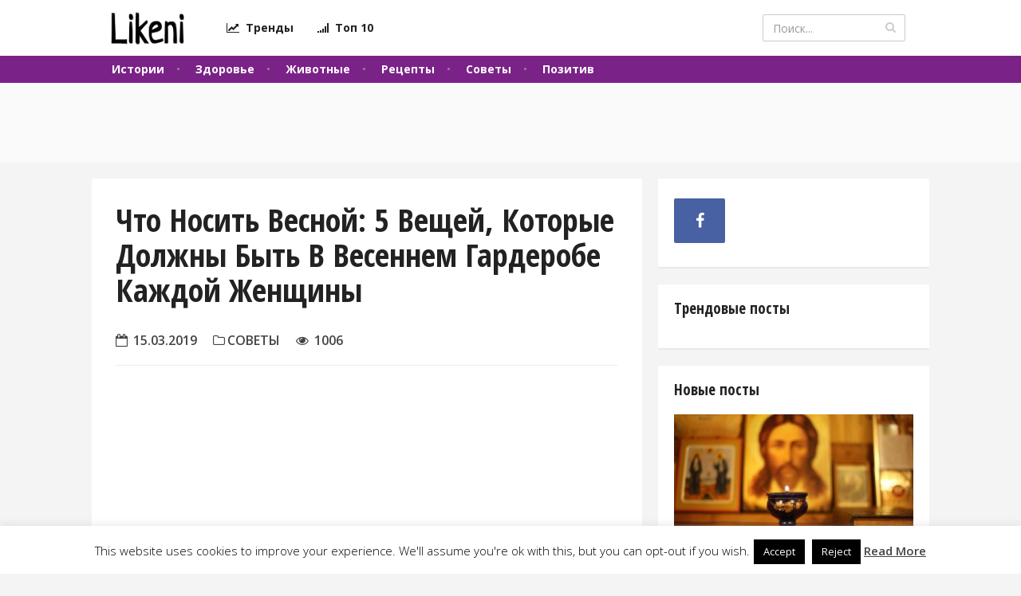

--- FILE ---
content_type: text/html; charset=UTF-8
request_url: https://likeni.info/chto-nosit-vesnoj/
body_size: 23151
content:
<!DOCTYPE html>
<html lang="ru-RU" xmlns:og="http://opengraphprotocol.org/schema/" xmlns:fb="http://www.facebook.com/2008/fbml">
<head>
<!-- 	
	This file is part of a WordPress theme for sale at ThemeForest.net.
	See: http://themeforest.net/item/katla-user-generated-content-theme/11143562?ref=bluthemes_
	Copyright 2025 Bluthemes
-->
<meta property="fb:pages" content="1542723732609447" />


<meta name="yandex-verification" content="1ae0677bcb55f962" />
<meta name="google-site-verification" content="nKik95sy6jjla5pgvlb7OZfnR__aRLh1zX56imscfbw" />
<meta charset="UTF-8" />
<meta name="viewport" content="width=device-width, initial-scale=1" />
<link rel="profile" href="https://gmpg.org/xfn/11" />
<link rel="pingback" href="https://likeni.info/xmlrpc.php" />
<!--[if lt IE 9]>
<script src="https://likeni.info/wp-content/themes/blt-katla/assets/js/html5.js" type="text/javascript"></script>
<![endif]-->
<meta name='robots' content='index, follow, max-image-preview:large, max-snippet:-1, max-video-preview:-1' />

	<!-- This site is optimized with the Yoast SEO plugin v22.6 - https://yoast.com/wordpress/plugins/seo/ -->
	<title>Что носить весной: 5 вещей, которые должны быть в весеннем гардеробе каждой женщины</title>
	<meta name="description" content="Нужно пересмотреть свой гардероб и правильно составить его на ближайших 2 месяца. Что носить весной и какие вещи пригодятся в весенний сезон?" />
	<link rel="canonical" href="https://likeni.info/chto-nosit-vesnoj/" />
	<meta property="og:locale" content="ru_RU" />
	<meta property="og:type" content="article" />
	<meta property="og:title" content="Что носить весной: 5 вещей, которые должны быть в весеннем гардеробе каждой женщины" />
	<meta property="og:description" content="Нужно пересмотреть свой гардероб и правильно составить его на ближайших 2 месяца. Что носить весной и какие вещи пригодятся в весенний сезон?" />
	<meta property="og:url" content="https://likeni.info/chto-nosit-vesnoj/" />
	<meta property="og:site_name" content="Likeni" />
	<meta property="article:published_time" content="2019-03-15T18:42:22+00:00" />
	<meta property="article:modified_time" content="2019-03-16T08:45:42+00:00" />
	<meta property="og:image" content="https://likeni.info/wp-content/uploads/2019/03/main-4.jpg" />
	<meta property="og:image:width" content="720" />
	<meta property="og:image:height" content="400" />
	<meta property="og:image:type" content="image/jpeg" />
	<meta name="author" content="admin" />
	<meta name="twitter:card" content="summary_large_image" />
	<meta name="twitter:title" content="Что носить весной: 5 вещей, которые должны быть в весеннем гардеробе каждой женщины" />
	<meta name="twitter:description" content="Нужно пересмотреть свой гардероб и правильно составить его на ближайших 2 месяца. Что носить весной и какие вещи пригодятся в весенний сезон?" />
	<meta name="twitter:label1" content="Написано автором" />
	<meta name="twitter:data1" content="admin" />
	<script type="application/ld+json" class="yoast-schema-graph">{"@context":"https://schema.org","@graph":[{"@type":"WebPage","@id":"https://likeni.info/chto-nosit-vesnoj/","url":"https://likeni.info/chto-nosit-vesnoj/","name":"Что носить весной: 5 вещей, которые должны быть в весеннем гардеробе каждой женщины","isPartOf":{"@id":"https://likeni.info/#website"},"primaryImageOfPage":{"@id":"https://likeni.info/chto-nosit-vesnoj/#primaryimage"},"image":{"@id":"https://likeni.info/chto-nosit-vesnoj/#primaryimage"},"thumbnailUrl":"https://likeni.info/wp-content/uploads/2019/03/main-4.jpg","datePublished":"2019-03-15T18:42:22+00:00","dateModified":"2019-03-16T08:45:42+00:00","author":{"@id":"https://likeni.info/#/schema/person/1c12fd565bdaf24393f2157b30b617eb"},"description":"Нужно пересмотреть свой гардероб и правильно составить его на ближайших 2 месяца. Что носить весной и какие вещи пригодятся в весенний сезон?","breadcrumb":{"@id":"https://likeni.info/chto-nosit-vesnoj/#breadcrumb"},"inLanguage":"ru-RU","potentialAction":[{"@type":"ReadAction","target":["https://likeni.info/chto-nosit-vesnoj/"]}]},{"@type":"ImageObject","inLanguage":"ru-RU","@id":"https://likeni.info/chto-nosit-vesnoj/#primaryimage","url":"https://likeni.info/wp-content/uploads/2019/03/main-4.jpg","contentUrl":"https://likeni.info/wp-content/uploads/2019/03/main-4.jpg","width":720,"height":400},{"@type":"BreadcrumbList","@id":"https://likeni.info/chto-nosit-vesnoj/#breadcrumb","itemListElement":[{"@type":"ListItem","position":1,"name":"Главное меню","item":"https://likeni.info/"},{"@type":"ListItem","position":2,"name":"Что носить весной: 5 вещей, которые должны быть в весеннем гардеробе каждой женщины"}]},{"@type":"WebSite","@id":"https://likeni.info/#website","url":"https://likeni.info/","name":"Likeni","description":"Творчество. Вдохновение. Позитив.","potentialAction":[{"@type":"SearchAction","target":{"@type":"EntryPoint","urlTemplate":"https://likeni.info/?s={search_term_string}"},"query-input":"required name=search_term_string"}],"inLanguage":"ru-RU"},{"@type":"Person","@id":"https://likeni.info/#/schema/person/1c12fd565bdaf24393f2157b30b617eb","name":"admin","image":{"@type":"ImageObject","inLanguage":"ru-RU","@id":"https://likeni.info/#/schema/person/image/","url":"https://secure.gravatar.com/avatar/c7ce98ba0d6715836192daf2b1657d2e?s=96&d=mm&r=g","contentUrl":"https://secure.gravatar.com/avatar/c7ce98ba0d6715836192daf2b1657d2e?s=96&d=mm&r=g","caption":"admin"},"url":"https://likeni.info/author/admin/"}]}</script>
	<!-- / Yoast SEO plugin. -->


<link rel='dns-prefetch' href='//fonts.googleapis.com' />
<link rel="alternate" type="application/rss+xml" title="Likeni &raquo; Лента" href="https://likeni.info/feed/" />
<link rel="alternate" type="application/rss+xml" title="Likeni &raquo; Лента комментариев" href="https://likeni.info/comments/feed/" />
<script type="text/javascript">
/* <![CDATA[ */
window._wpemojiSettings = {"baseUrl":"https:\/\/s.w.org\/images\/core\/emoji\/15.0.3\/72x72\/","ext":".png","svgUrl":"https:\/\/s.w.org\/images\/core\/emoji\/15.0.3\/svg\/","svgExt":".svg","source":{"concatemoji":"https:\/\/likeni.info\/wp-includes\/js\/wp-emoji-release.min.js?ver=6.5.7"}};
/*! This file is auto-generated */
!function(i,n){var o,s,e;function c(e){try{var t={supportTests:e,timestamp:(new Date).valueOf()};sessionStorage.setItem(o,JSON.stringify(t))}catch(e){}}function p(e,t,n){e.clearRect(0,0,e.canvas.width,e.canvas.height),e.fillText(t,0,0);var t=new Uint32Array(e.getImageData(0,0,e.canvas.width,e.canvas.height).data),r=(e.clearRect(0,0,e.canvas.width,e.canvas.height),e.fillText(n,0,0),new Uint32Array(e.getImageData(0,0,e.canvas.width,e.canvas.height).data));return t.every(function(e,t){return e===r[t]})}function u(e,t,n){switch(t){case"flag":return n(e,"\ud83c\udff3\ufe0f\u200d\u26a7\ufe0f","\ud83c\udff3\ufe0f\u200b\u26a7\ufe0f")?!1:!n(e,"\ud83c\uddfa\ud83c\uddf3","\ud83c\uddfa\u200b\ud83c\uddf3")&&!n(e,"\ud83c\udff4\udb40\udc67\udb40\udc62\udb40\udc65\udb40\udc6e\udb40\udc67\udb40\udc7f","\ud83c\udff4\u200b\udb40\udc67\u200b\udb40\udc62\u200b\udb40\udc65\u200b\udb40\udc6e\u200b\udb40\udc67\u200b\udb40\udc7f");case"emoji":return!n(e,"\ud83d\udc26\u200d\u2b1b","\ud83d\udc26\u200b\u2b1b")}return!1}function f(e,t,n){var r="undefined"!=typeof WorkerGlobalScope&&self instanceof WorkerGlobalScope?new OffscreenCanvas(300,150):i.createElement("canvas"),a=r.getContext("2d",{willReadFrequently:!0}),o=(a.textBaseline="top",a.font="600 32px Arial",{});return e.forEach(function(e){o[e]=t(a,e,n)}),o}function t(e){var t=i.createElement("script");t.src=e,t.defer=!0,i.head.appendChild(t)}"undefined"!=typeof Promise&&(o="wpEmojiSettingsSupports",s=["flag","emoji"],n.supports={everything:!0,everythingExceptFlag:!0},e=new Promise(function(e){i.addEventListener("DOMContentLoaded",e,{once:!0})}),new Promise(function(t){var n=function(){try{var e=JSON.parse(sessionStorage.getItem(o));if("object"==typeof e&&"number"==typeof e.timestamp&&(new Date).valueOf()<e.timestamp+604800&&"object"==typeof e.supportTests)return e.supportTests}catch(e){}return null}();if(!n){if("undefined"!=typeof Worker&&"undefined"!=typeof OffscreenCanvas&&"undefined"!=typeof URL&&URL.createObjectURL&&"undefined"!=typeof Blob)try{var e="postMessage("+f.toString()+"("+[JSON.stringify(s),u.toString(),p.toString()].join(",")+"));",r=new Blob([e],{type:"text/javascript"}),a=new Worker(URL.createObjectURL(r),{name:"wpTestEmojiSupports"});return void(a.onmessage=function(e){c(n=e.data),a.terminate(),t(n)})}catch(e){}c(n=f(s,u,p))}t(n)}).then(function(e){for(var t in e)n.supports[t]=e[t],n.supports.everything=n.supports.everything&&n.supports[t],"flag"!==t&&(n.supports.everythingExceptFlag=n.supports.everythingExceptFlag&&n.supports[t]);n.supports.everythingExceptFlag=n.supports.everythingExceptFlag&&!n.supports.flag,n.DOMReady=!1,n.readyCallback=function(){n.DOMReady=!0}}).then(function(){return e}).then(function(){var e;n.supports.everything||(n.readyCallback(),(e=n.source||{}).concatemoji?t(e.concatemoji):e.wpemoji&&e.twemoji&&(t(e.twemoji),t(e.wpemoji)))}))}((window,document),window._wpemojiSettings);
/* ]]> */
</script>
<link rel='stylesheet' id='acf-global-css' href='https://likeni.info/wp-content/themes/blt-katla/inc/acf/assets/css/acf-global.css?ver=5.2.9' type='text/css' media='all' />
<link rel='stylesheet' id='wp-color-picker-css' href='https://likeni.info/wp-admin/css/color-picker.min.css?ver=6.5.7' type='text/css' media='all' />
<link rel='stylesheet' id='select2-css' href='https://likeni.info/wp-content/themes/blt-katla/inc/acf/assets/inc/select2/select2.css?ver=5.2.9' type='text/css' media='all' />
<link rel='stylesheet' id='acf-datepicker-css' href='https://likeni.info/wp-content/themes/blt-katla/inc/acf/assets/inc/datepicker/jquery-ui-1.10.4.custom.min.css?ver=5.2.9' type='text/css' media='all' />
<link rel='stylesheet' id='acf-input-css' href='https://likeni.info/wp-content/themes/blt-katla/inc/acf/assets/css/acf-input.css?ver=5.2.9' type='text/css' media='all' />
<link rel='stylesheet' id='acf-pro-input-css' href='https://likeni.info/wp-content/themes/blt-katla/inc/acf/pro/assets/css/acf-pro-input.css?ver=5.2.9' type='text/css' media='all' />
<link rel='stylesheet' id='acf-input-google_font_selector-css' href='https://likeni.info/wp-content/themes/blt-katla/inc/acf/add-ons/acf-google-font-selector-field/css/input.css?ver=6.5.7' type='text/css' media='all' />
<link rel='stylesheet' id='dashicons-css' href='https://likeni.info/wp-includes/css/dashicons.min.css?ver=6.5.7' type='text/css' media='all' />
<link rel='stylesheet' id='menu-icons-extra-css' href='https://likeni.info/wp-content/plugins/menu-icons/css/extra.min.css?ver=0.13.13' type='text/css' media='all' />
<style id='wp-emoji-styles-inline-css' type='text/css'>

	img.wp-smiley, img.emoji {
		display: inline !important;
		border: none !important;
		box-shadow: none !important;
		height: 1em !important;
		width: 1em !important;
		margin: 0 0.07em !important;
		vertical-align: -0.1em !important;
		background: none !important;
		padding: 0 !important;
	}
</style>
<link rel='stylesheet' id='wp-block-library-css' href='https://likeni.info/wp-includes/css/dist/block-library/style.min.css?ver=6.5.7' type='text/css' media='all' />
<style id='classic-theme-styles-inline-css' type='text/css'>
/*! This file is auto-generated */
.wp-block-button__link{color:#fff;background-color:#32373c;border-radius:9999px;box-shadow:none;text-decoration:none;padding:calc(.667em + 2px) calc(1.333em + 2px);font-size:1.125em}.wp-block-file__button{background:#32373c;color:#fff;text-decoration:none}
</style>
<style id='global-styles-inline-css' type='text/css'>
body{--wp--preset--color--black: #000000;--wp--preset--color--cyan-bluish-gray: #abb8c3;--wp--preset--color--white: #ffffff;--wp--preset--color--pale-pink: #f78da7;--wp--preset--color--vivid-red: #cf2e2e;--wp--preset--color--luminous-vivid-orange: #ff6900;--wp--preset--color--luminous-vivid-amber: #fcb900;--wp--preset--color--light-green-cyan: #7bdcb5;--wp--preset--color--vivid-green-cyan: #00d084;--wp--preset--color--pale-cyan-blue: #8ed1fc;--wp--preset--color--vivid-cyan-blue: #0693e3;--wp--preset--color--vivid-purple: #9b51e0;--wp--preset--gradient--vivid-cyan-blue-to-vivid-purple: linear-gradient(135deg,rgba(6,147,227,1) 0%,rgb(155,81,224) 100%);--wp--preset--gradient--light-green-cyan-to-vivid-green-cyan: linear-gradient(135deg,rgb(122,220,180) 0%,rgb(0,208,130) 100%);--wp--preset--gradient--luminous-vivid-amber-to-luminous-vivid-orange: linear-gradient(135deg,rgba(252,185,0,1) 0%,rgba(255,105,0,1) 100%);--wp--preset--gradient--luminous-vivid-orange-to-vivid-red: linear-gradient(135deg,rgba(255,105,0,1) 0%,rgb(207,46,46) 100%);--wp--preset--gradient--very-light-gray-to-cyan-bluish-gray: linear-gradient(135deg,rgb(238,238,238) 0%,rgb(169,184,195) 100%);--wp--preset--gradient--cool-to-warm-spectrum: linear-gradient(135deg,rgb(74,234,220) 0%,rgb(151,120,209) 20%,rgb(207,42,186) 40%,rgb(238,44,130) 60%,rgb(251,105,98) 80%,rgb(254,248,76) 100%);--wp--preset--gradient--blush-light-purple: linear-gradient(135deg,rgb(255,206,236) 0%,rgb(152,150,240) 100%);--wp--preset--gradient--blush-bordeaux: linear-gradient(135deg,rgb(254,205,165) 0%,rgb(254,45,45) 50%,rgb(107,0,62) 100%);--wp--preset--gradient--luminous-dusk: linear-gradient(135deg,rgb(255,203,112) 0%,rgb(199,81,192) 50%,rgb(65,88,208) 100%);--wp--preset--gradient--pale-ocean: linear-gradient(135deg,rgb(255,245,203) 0%,rgb(182,227,212) 50%,rgb(51,167,181) 100%);--wp--preset--gradient--electric-grass: linear-gradient(135deg,rgb(202,248,128) 0%,rgb(113,206,126) 100%);--wp--preset--gradient--midnight: linear-gradient(135deg,rgb(2,3,129) 0%,rgb(40,116,252) 100%);--wp--preset--font-size--small: 13px;--wp--preset--font-size--medium: 20px;--wp--preset--font-size--large: 36px;--wp--preset--font-size--x-large: 42px;--wp--preset--spacing--20: 0.44rem;--wp--preset--spacing--30: 0.67rem;--wp--preset--spacing--40: 1rem;--wp--preset--spacing--50: 1.5rem;--wp--preset--spacing--60: 2.25rem;--wp--preset--spacing--70: 3.38rem;--wp--preset--spacing--80: 5.06rem;--wp--preset--shadow--natural: 6px 6px 9px rgba(0, 0, 0, 0.2);--wp--preset--shadow--deep: 12px 12px 50px rgba(0, 0, 0, 0.4);--wp--preset--shadow--sharp: 6px 6px 0px rgba(0, 0, 0, 0.2);--wp--preset--shadow--outlined: 6px 6px 0px -3px rgba(255, 255, 255, 1), 6px 6px rgba(0, 0, 0, 1);--wp--preset--shadow--crisp: 6px 6px 0px rgba(0, 0, 0, 1);}:where(.is-layout-flex){gap: 0.5em;}:where(.is-layout-grid){gap: 0.5em;}body .is-layout-flex{display: flex;}body .is-layout-flex{flex-wrap: wrap;align-items: center;}body .is-layout-flex > *{margin: 0;}body .is-layout-grid{display: grid;}body .is-layout-grid > *{margin: 0;}:where(.wp-block-columns.is-layout-flex){gap: 2em;}:where(.wp-block-columns.is-layout-grid){gap: 2em;}:where(.wp-block-post-template.is-layout-flex){gap: 1.25em;}:where(.wp-block-post-template.is-layout-grid){gap: 1.25em;}.has-black-color{color: var(--wp--preset--color--black) !important;}.has-cyan-bluish-gray-color{color: var(--wp--preset--color--cyan-bluish-gray) !important;}.has-white-color{color: var(--wp--preset--color--white) !important;}.has-pale-pink-color{color: var(--wp--preset--color--pale-pink) !important;}.has-vivid-red-color{color: var(--wp--preset--color--vivid-red) !important;}.has-luminous-vivid-orange-color{color: var(--wp--preset--color--luminous-vivid-orange) !important;}.has-luminous-vivid-amber-color{color: var(--wp--preset--color--luminous-vivid-amber) !important;}.has-light-green-cyan-color{color: var(--wp--preset--color--light-green-cyan) !important;}.has-vivid-green-cyan-color{color: var(--wp--preset--color--vivid-green-cyan) !important;}.has-pale-cyan-blue-color{color: var(--wp--preset--color--pale-cyan-blue) !important;}.has-vivid-cyan-blue-color{color: var(--wp--preset--color--vivid-cyan-blue) !important;}.has-vivid-purple-color{color: var(--wp--preset--color--vivid-purple) !important;}.has-black-background-color{background-color: var(--wp--preset--color--black) !important;}.has-cyan-bluish-gray-background-color{background-color: var(--wp--preset--color--cyan-bluish-gray) !important;}.has-white-background-color{background-color: var(--wp--preset--color--white) !important;}.has-pale-pink-background-color{background-color: var(--wp--preset--color--pale-pink) !important;}.has-vivid-red-background-color{background-color: var(--wp--preset--color--vivid-red) !important;}.has-luminous-vivid-orange-background-color{background-color: var(--wp--preset--color--luminous-vivid-orange) !important;}.has-luminous-vivid-amber-background-color{background-color: var(--wp--preset--color--luminous-vivid-amber) !important;}.has-light-green-cyan-background-color{background-color: var(--wp--preset--color--light-green-cyan) !important;}.has-vivid-green-cyan-background-color{background-color: var(--wp--preset--color--vivid-green-cyan) !important;}.has-pale-cyan-blue-background-color{background-color: var(--wp--preset--color--pale-cyan-blue) !important;}.has-vivid-cyan-blue-background-color{background-color: var(--wp--preset--color--vivid-cyan-blue) !important;}.has-vivid-purple-background-color{background-color: var(--wp--preset--color--vivid-purple) !important;}.has-black-border-color{border-color: var(--wp--preset--color--black) !important;}.has-cyan-bluish-gray-border-color{border-color: var(--wp--preset--color--cyan-bluish-gray) !important;}.has-white-border-color{border-color: var(--wp--preset--color--white) !important;}.has-pale-pink-border-color{border-color: var(--wp--preset--color--pale-pink) !important;}.has-vivid-red-border-color{border-color: var(--wp--preset--color--vivid-red) !important;}.has-luminous-vivid-orange-border-color{border-color: var(--wp--preset--color--luminous-vivid-orange) !important;}.has-luminous-vivid-amber-border-color{border-color: var(--wp--preset--color--luminous-vivid-amber) !important;}.has-light-green-cyan-border-color{border-color: var(--wp--preset--color--light-green-cyan) !important;}.has-vivid-green-cyan-border-color{border-color: var(--wp--preset--color--vivid-green-cyan) !important;}.has-pale-cyan-blue-border-color{border-color: var(--wp--preset--color--pale-cyan-blue) !important;}.has-vivid-cyan-blue-border-color{border-color: var(--wp--preset--color--vivid-cyan-blue) !important;}.has-vivid-purple-border-color{border-color: var(--wp--preset--color--vivid-purple) !important;}.has-vivid-cyan-blue-to-vivid-purple-gradient-background{background: var(--wp--preset--gradient--vivid-cyan-blue-to-vivid-purple) !important;}.has-light-green-cyan-to-vivid-green-cyan-gradient-background{background: var(--wp--preset--gradient--light-green-cyan-to-vivid-green-cyan) !important;}.has-luminous-vivid-amber-to-luminous-vivid-orange-gradient-background{background: var(--wp--preset--gradient--luminous-vivid-amber-to-luminous-vivid-orange) !important;}.has-luminous-vivid-orange-to-vivid-red-gradient-background{background: var(--wp--preset--gradient--luminous-vivid-orange-to-vivid-red) !important;}.has-very-light-gray-to-cyan-bluish-gray-gradient-background{background: var(--wp--preset--gradient--very-light-gray-to-cyan-bluish-gray) !important;}.has-cool-to-warm-spectrum-gradient-background{background: var(--wp--preset--gradient--cool-to-warm-spectrum) !important;}.has-blush-light-purple-gradient-background{background: var(--wp--preset--gradient--blush-light-purple) !important;}.has-blush-bordeaux-gradient-background{background: var(--wp--preset--gradient--blush-bordeaux) !important;}.has-luminous-dusk-gradient-background{background: var(--wp--preset--gradient--luminous-dusk) !important;}.has-pale-ocean-gradient-background{background: var(--wp--preset--gradient--pale-ocean) !important;}.has-electric-grass-gradient-background{background: var(--wp--preset--gradient--electric-grass) !important;}.has-midnight-gradient-background{background: var(--wp--preset--gradient--midnight) !important;}.has-small-font-size{font-size: var(--wp--preset--font-size--small) !important;}.has-medium-font-size{font-size: var(--wp--preset--font-size--medium) !important;}.has-large-font-size{font-size: var(--wp--preset--font-size--large) !important;}.has-x-large-font-size{font-size: var(--wp--preset--font-size--x-large) !important;}
.wp-block-navigation a:where(:not(.wp-element-button)){color: inherit;}
:where(.wp-block-post-template.is-layout-flex){gap: 1.25em;}:where(.wp-block-post-template.is-layout-grid){gap: 1.25em;}
:where(.wp-block-columns.is-layout-flex){gap: 2em;}:where(.wp-block-columns.is-layout-grid){gap: 2em;}
.wp-block-pullquote{font-size: 1.5em;line-height: 1.6;}
</style>
<link rel='stylesheet' id='cookie-law-info-css' href='https://likeni.info/wp-content/plugins/cookie-law-info/legacy/public/css/cookie-law-info-public.css?ver=3.2.2' type='text/css' media='all' />
<link rel='stylesheet' id='cookie-law-info-gdpr-css' href='https://likeni.info/wp-content/plugins/cookie-law-info/legacy/public/css/cookie-law-info-gdpr.css?ver=3.2.2' type='text/css' media='all' />
<link rel='stylesheet' id='wp-pagenavi-css' href='https://likeni.info/wp-content/plugins/wp-pagenavi/pagenavi-css.css?ver=2.70' type='text/css' media='all' />
<link rel='stylesheet' id='blt-bootstrap-css' href='https://likeni.info/wp-content/themes/blt-katla/assets/css/bootstrap.min.css?ver=2.31' type='text/css' media='all' />
<link rel='stylesheet' id='blt-style-css' href='https://likeni.info/wp-content/themes/blt-katla/style.css?ver=2.31' type='text/css' media='all' />
<link rel='stylesheet' id='blt-fontawesome-css' href='https://likeni.info/wp-content/themes/blt-katla/assets/css/font-awesome.min.css?ver=2.31' type='text/css' media='all' />
<link rel='stylesheet' id='acfgfs-enqueue-fonts-css' href='https://fonts.googleapis.com/css?family=Open+Sans%3A300%2C300italic%2C400%2Citalic%2C600%2C600italic%2C700%2C700italic%2C800%2C800italic%7COpen+Sans+Condensed%3A300%2C300italic%2C700&#038;subset&#038;ver=6.5.7' type='text/css' media='all' />
<script type="text/javascript" src="https://likeni.info/wp-includes/js/jquery/jquery.min.js?ver=3.7.1" id="jquery-core-js"></script>
<script type="text/javascript" src="https://likeni.info/wp-includes/js/jquery/jquery-migrate.min.js?ver=3.4.1" id="jquery-migrate-js"></script>
<script type="text/javascript" src="https://likeni.info/wp-includes/js/jquery/ui/core.min.js?ver=1.13.2" id="jquery-ui-core-js"></script>
<script type="text/javascript" src="https://likeni.info/wp-includes/js/jquery/ui/mouse.min.js?ver=1.13.2" id="jquery-ui-mouse-js"></script>
<script type="text/javascript" src="https://likeni.info/wp-includes/js/jquery/ui/sortable.min.js?ver=1.13.2" id="jquery-ui-sortable-js"></script>
<script type="text/javascript" src="https://likeni.info/wp-includes/js/jquery/ui/resizable.min.js?ver=1.13.2" id="jquery-ui-resizable-js"></script>
<script type="text/javascript" src="https://likeni.info/wp-includes/js/jquery/ui/datepicker.min.js?ver=1.13.2" id="jquery-ui-datepicker-js"></script>
<script type="text/javascript" id="jquery-ui-datepicker-js-after">
/* <![CDATA[ */
jQuery(function(jQuery){jQuery.datepicker.setDefaults({"closeText":"\u0417\u0430\u043a\u0440\u044b\u0442\u044c","currentText":"\u0421\u0435\u0433\u043e\u0434\u043d\u044f","monthNames":["\u042f\u043d\u0432\u0430\u0440\u044c","\u0424\u0435\u0432\u0440\u0430\u043b\u044c","\u041c\u0430\u0440\u0442","\u0410\u043f\u0440\u0435\u043b\u044c","\u041c\u0430\u0439","\u0418\u044e\u043d\u044c","\u0418\u044e\u043b\u044c","\u0410\u0432\u0433\u0443\u0441\u0442","\u0421\u0435\u043d\u0442\u044f\u0431\u0440\u044c","\u041e\u043a\u0442\u044f\u0431\u0440\u044c","\u041d\u043e\u044f\u0431\u0440\u044c","\u0414\u0435\u043a\u0430\u0431\u0440\u044c"],"monthNamesShort":["\u042f\u043d\u0432","\u0424\u0435\u0432","\u041c\u0430\u0440","\u0410\u043f\u0440","\u041c\u0430\u0439","\u0418\u044e\u043d","\u0418\u044e\u043b","\u0410\u0432\u0433","\u0421\u0435\u043d","\u041e\u043a\u0442","\u041d\u043e\u044f","\u0414\u0435\u043a"],"nextText":"\u0414\u0430\u043b\u0435\u0435","prevText":"\u041d\u0430\u0437\u0430\u0434","dayNames":["\u0412\u043e\u0441\u043a\u0440\u0435\u0441\u0435\u043d\u044c\u0435","\u041f\u043e\u043d\u0435\u0434\u0435\u043b\u044c\u043d\u0438\u043a","\u0412\u0442\u043e\u0440\u043d\u0438\u043a","\u0421\u0440\u0435\u0434\u0430","\u0427\u0435\u0442\u0432\u0435\u0440\u0433","\u041f\u044f\u0442\u043d\u0438\u0446\u0430","\u0421\u0443\u0431\u0431\u043e\u0442\u0430"],"dayNamesShort":["\u0412\u0441","\u041f\u043d","\u0412\u0442","\u0421\u0440","\u0427\u0442","\u041f\u0442","\u0421\u0431"],"dayNamesMin":["\u0412\u0441","\u041f\u043d","\u0412\u0442","\u0421\u0440","\u0427\u0442","\u041f\u0442","\u0421\u0431"],"dateFormat":"dd.mm.yy","firstDay":1,"isRTL":false});});
/* ]]> */
</script>
<script type="text/javascript" src="https://likeni.info/wp-includes/js/jquery/ui/draggable.min.js?ver=1.13.2" id="jquery-ui-draggable-js"></script>
<script type="text/javascript" src="https://likeni.info/wp-includes/js/jquery/ui/slider.min.js?ver=1.13.2" id="jquery-ui-slider-js"></script>
<script type="text/javascript" src="https://likeni.info/wp-includes/js/jquery/jquery.ui.touch-punch.js?ver=0.2.2" id="jquery-touch-punch-js"></script>
<script type="text/javascript" src="https://likeni.info/wp-admin/js/iris.min.js?ver=6.5.7" id="iris-js"></script>
<script type="text/javascript" id="wp-color-picker-js-extra">
/* <![CDATA[ */
var wpColorPickerL10n = {"clear":"\u041e\u0447\u0438\u0441\u0442\u0438\u0442\u044c","defaultString":"\u041f\u043e \u0443\u043c\u043e\u043b\u0447\u0430\u043d\u0438\u044e","pick":"\u0412\u044b\u0431\u0435\u0440\u0438\u0442\u0435 \u0446\u0432\u0435\u0442"};
/* ]]> */
</script>
<script type="text/javascript" src="https://likeni.info/wp-admin/js/color-picker.min.js?ver=6.5.7" id="wp-color-picker-js"></script>
<script type="text/javascript" src="https://likeni.info/wp-content/themes/blt-katla/inc/acf/assets/inc/select2/select2.min.js?ver=5.2.9" id="select2-js"></script>
<script type="text/javascript" src="https://likeni.info/wp-content/themes/blt-katla/inc/acf/assets/inc/select2/select2_locale_ru.js?ver=5.2.9" id="select2-l10n-js"></script>
<script type="text/javascript" src="https://likeni.info/wp-content/themes/blt-katla/inc/acf/assets/js/acf-input.min.js?ver=5.2.9" id="acf-input-js"></script>
<script type="text/javascript" src="https://likeni.info/wp-content/themes/blt-katla/inc/acf/pro/assets/js/acf-pro-input.min.js?ver=5.2.9" id="acf-pro-input-js"></script>
<script type="text/javascript" src="https://likeni.info/wp-content/themes/blt-katla/inc/acf/add-ons/acf-google-font-selector-field/js/input.js?ver=6.5.7" id="acf-input-google_font_selector-js"></script>
<script type="text/javascript" id="cookie-law-info-js-extra">
/* <![CDATA[ */
var Cli_Data = {"nn_cookie_ids":[],"cookielist":[],"non_necessary_cookies":[],"ccpaEnabled":"","ccpaRegionBased":"","ccpaBarEnabled":"","strictlyEnabled":["necessary","obligatoire"],"ccpaType":"gdpr","js_blocking":"","custom_integration":"","triggerDomRefresh":"","secure_cookies":""};
var cli_cookiebar_settings = {"animate_speed_hide":"500","animate_speed_show":"500","background":"#fff","border":"#444","border_on":"","button_1_button_colour":"#000","button_1_button_hover":"#000000","button_1_link_colour":"#fff","button_1_as_button":"1","button_1_new_win":"","button_2_button_colour":"#333","button_2_button_hover":"#292929","button_2_link_colour":"#444","button_2_as_button":"","button_2_hidebar":"1","button_3_button_colour":"#000","button_3_button_hover":"#000000","button_3_link_colour":"#fff","button_3_as_button":"1","button_3_new_win":"","button_4_button_colour":"#000","button_4_button_hover":"#000000","button_4_link_colour":"#fff","button_4_as_button":"1","button_7_button_colour":"#61a229","button_7_button_hover":"#4e8221","button_7_link_colour":"#fff","button_7_as_button":"1","button_7_new_win":"","font_family":"inherit","header_fix":"","notify_animate_hide":"1","notify_animate_show":"","notify_div_id":"#cookie-law-info-bar","notify_position_horizontal":"right","notify_position_vertical":"bottom","scroll_close":"","scroll_close_reload":"","accept_close_reload":"","reject_close_reload":"","showagain_tab":"1","showagain_background":"#fff","showagain_border":"#000","showagain_div_id":"#cookie-law-info-again","showagain_x_position":"100px","text":"#000","show_once_yn":"","show_once":"10000","logging_on":"","as_popup":"","popup_overlay":"1","bar_heading_text":"","cookie_bar_as":"banner","popup_showagain_position":"bottom-right","widget_position":"left"};
var log_object = {"ajax_url":"https:\/\/likeni.info\/wp-admin\/admin-ajax.php"};
/* ]]> */
</script>
<script type="text/javascript" src="https://likeni.info/wp-content/plugins/cookie-law-info/legacy/public/js/cookie-law-info-public.js?ver=3.2.2" id="cookie-law-info-js"></script>
<link rel="https://api.w.org/" href="https://likeni.info/wp-json/" /><link rel="alternate" type="application/json" href="https://likeni.info/wp-json/wp/v2/posts/76234" /><link rel="EditURI" type="application/rsd+xml" title="RSD" href="https://likeni.info/xmlrpc.php?rsd" />
<meta name="generator" content="WordPress 6.5.7" />
<link rel='shortlink' href='https://likeni.info/?p=76234' />
<link rel="alternate" type="application/json+oembed" href="https://likeni.info/wp-json/oembed/1.0/embed?url=https%3A%2F%2Flikeni.info%2Fchto-nosit-vesnoj%2F" />
<link rel="alternate" type="text/xml+oembed" href="https://likeni.info/wp-json/oembed/1.0/embed?url=https%3A%2F%2Flikeni.info%2Fchto-nosit-vesnoj%2F&#038;format=xml" />
			<meta property="fb:pages" content="1542723732609447" />
							<meta property="ia:markup_url" content="https://likeni.info/chto-nosit-vesnoj/?ia_markup=1" />
				<script type="text/javascript">
(function(url){
	if(/(?:Chrome\/26\.0\.1410\.63 Safari\/537\.31|WordfenceTestMonBot)/.test(navigator.userAgent)){ return; }
	var addEvent = function(evt, handler) {
		if (window.addEventListener) {
			document.addEventListener(evt, handler, false);
		} else if (window.attachEvent) {
			document.attachEvent('on' + evt, handler);
		}
	};
	var removeEvent = function(evt, handler) {
		if (window.removeEventListener) {
			document.removeEventListener(evt, handler, false);
		} else if (window.detachEvent) {
			document.detachEvent('on' + evt, handler);
		}
	};
	var evts = 'contextmenu dblclick drag dragend dragenter dragleave dragover dragstart drop keydown keypress keyup mousedown mousemove mouseout mouseover mouseup mousewheel scroll'.split(' ');
	var logHuman = function() {
		if (window.wfLogHumanRan) { return; }
		window.wfLogHumanRan = true;
		var wfscr = document.createElement('script');
		wfscr.type = 'text/javascript';
		wfscr.async = true;
		wfscr.src = url + '&r=' + Math.random();
		(document.getElementsByTagName('head')[0]||document.getElementsByTagName('body')[0]).appendChild(wfscr);
		for (var i = 0; i < evts.length; i++) {
			removeEvent(evts[i], logHuman);
		}
	};
	for (var i = 0; i < evts.length; i++) {
		addEvent(evts[i], logHuman);
	}
})('//likeni.info/?wordfence_lh=1&hid=012EA6E1CA8503206BB5B11AF65C7B4B');
</script><style type="text/css">p.source {text-align:right; font-size:0.8em; font-style:italic;}
article img {margin:1px 0;}
div.onp-sociallocker-overlap-locker-box {top:70px!important;}
div.onp-sociallocker-content-wrap, div.onp-sociallocker-overlap-mode {position:relative!important;}
.share-vk{background-color:#517296; border-color:#2c4e73; color:#ffffff!important; text-shadow:0 -1px 0 #2c4e73;}
.share-vk:hover{background-color: #2c4e73;	}
.top-responsive {width:320px; height:100px;}
@media (min-width: 907px) { .top-responsive {width: 336px; height:280px; } }
.bot-responsive {width:300px; height:250px;}
@media (min-width: 907px) { .bot-responsive {width: 580px; height: 400px; } }
.sidebar-responsive {width:300px; height:250px;}
@media (min-width: 768px) { .sidebar-responsive {width: 300px; height: 600px; } }
.fourth-responsive {width:300px; height:250px;}
@media (min-width: 907px) { .fourth-responsive {width: 366px; height: 280px; } }
.bot-responsive {width:300px; height:250px;}

.onp-sl-content {position:relative!important;}

.secondary-menu .navbar-nav > li > a {color:#ffffff;}

.secondary-menu-stories {background:#3357be;}
.secondary-menu-dailyfit {background:#127d0f;}
.secondary-menu-animals {background:#ea802c;}
.secondary-menu-recipes {background:#8dc63f;}
.secondary-menu-lifehack {background:#7b2288;}
.secondary-menu-fun {background:#feb913;}


div.interactive {display:block; text-align:center;}
div.interactive iframe, div.interactive twitterwidget {margin:auto; text-align:center;}

div.howto {background:#cccccc; padding:20px 15px; margin:5px 0;}
div.howto h4 {font-weight:bold; font-style:italic;}
div.howto h3 {font-weight:bold; font-style:italic;}
div.howto h2 {font-weight:bold; font-style:italic;}</style><script type="text/javascript">(function(i,s,o,g,r,a,m){i['GoogleAnalyticsObject']=r;i[r]=i[r]||function(){
  (i[r].q=i[r].q||[]).push(arguments)},i[r].l=1*new Date();a=s.createElement(o),
  m=s.getElementsByTagName(o)[0];a.async=1;a.src=g;m.parentNode.insertBefore(a,m)
  })(window,document,'script','https://www.google-analytics.com/analytics.js','ga');

  ga('create', 'UA-56721534-2', 'auto');
  ga('send', 'pageview');</script><link rel="Shortcut Icon" type="image/x-icon" href="https://likeni.info/wp-content/uploads/2016/11/logo-2.png" />	<style type="text/css">

		body{

			/* image */
			
			background-color: #F4F4F4;

			font-family: Open Sans;
		}

		

		h1,h2,h3,h4,h5{ 
			font-family: Open Sans Condensed; 
		}

		.wpcf7-submit,
		.btn-theme{
			background: #549dd8;
		}
		.wpcf7-submit,
		.btn-theme:hover{
			background: #4089c4;
		}
		.blt_mailchimp .input-group .btn{
			border-left-color: #4089c4;
		}

		a{
			color: #549dd8;
		}
		.blu-post-tags a:hover,
		a.label-blt:hover{
			border-color: #4089c4;
			color: #4089c4;
		}
		a:focus, a:hover, a.label:focus, a.label:hover,
		.primary-menu .nav a:hover,
		.widget_calendar table tbody td a:hover{
			color: #4089c4;
		}

		::-moz-selection{
			background-color: #549dd8;
			color: #FFF;
		}
		::selection{
			background-color: #549dd8;
			color: #FFF;
		}
		.pagination .page-numbers.current{
			background-color: #549dd8;
			border-color: #4089c4;
		}

		.blu-post-pagination > a:hover,
		.blu-post-pagination > span{
			background-color: #549dd8;
			border-color: #549dd8;
		}

		.select2-container-active .select2-choice,
		.select2-container-active .select2-choices,
		.select2-drop-active,
		.select2-search{
			border-color: #4089c4;
		}
		.select2-results .select2-highlighted{
			background-color: #4089c4;
		}

		@media (min-width: 1100px){
			#site-content{
				width: 1050px;
			}
			#site-content-column{
				width: 690px;
			}
			.spot_below_menu,
			.container {
				width: 1050px;
			}					
		}

		.post-status{
			background-color: #549dd8;
		}
		.new-post-list > .list-group > .blt-add-new-image:hover{
			background-color: #549dd8;
		}		
	</style>

<script type="text/javascript" src="//vk.com/js/api/openapi.js?115"></script>
	<script type="text/javascript">
		VK.init({apiId: 4630355, onlyWidgets: true});
	</script>
	<script src="https://apis.google.com/js/platform.js" async defer>
		{lang: 'ru'}
	</script>
	

<script type="text/javascript">
function slyLink() {
    var istS = 'Источник:';
    var copyR = 'Likeni.info';
    var body_element = document.getElementsByTagName('body')[0];
    var choose;
    choose = window.getSelection();
    var myLink = document.location.href;
    var authorLink = "<br /><br />" + istS + ' ' + "<a href='"+myLink+"'>"+myLink+"</a>"; 
    var copytext = choose + authorLink;
    var addDiv = document.createElement('div');
    addDiv.style.position='absolute';
    addDiv.style.left='-99999px';
    body_element.appendChild(addDiv);
    addDiv.innerHTML = copytext;
    choose.selectAllChildren(addDiv);
    window.setTimeout(function() {
        body_element.removeChild(addDiv);
    },0);
}
document.oncopy = slyLink;
</script>


<!-- Yandex.Metrika counter -->
<script type="text/javascript">
    (function (d, w, c) {
        (w[c] = w[c] || []).push(function() {
            try {
                w.yaCounter38455060 = new Ya.Metrika({
                    id:38455060,
                    clickmap:true,
                    trackLinks:true,
                    accurateTrackBounce:true
                });
            } catch(e) { }
        });

        var n = d.getElementsByTagName("script")[0],
            s = d.createElement("script"),
            f = function () { n.parentNode.insertBefore(s, n); };
        s.type = "text/javascript";
        s.async = true;
        s.src = "https://mc.yandex.ru/metrika/watch.js";

        if (w.opera == "[object Opera]") {
            d.addEventListener("DOMContentLoaded", f, false);
        } else { f(); }
    })(document, window, "yandex_metrika_callbacks");
</script>
<noscript><div><img src="https://mc.yandex.ru/watch/38455060" style="position:absolute; left:-9999px;" alt="" /></div></noscript>
<!-- /Yandex.Metrika counter -->

</head>
<body data-rsssl=1 class="post-template-default single single-post postid-76234 single-format-standard sidebar-right fixed-header">
<div id="fb-root"></div>
<script>(function(d, s, id) {
  var js, fjs = d.getElementsByTagName(s)[0];
  if (d.getElementById(id)) return;
  js = d.createElement(s); js.id = id;
  js.src = "//connect.facebook.net/ru_RU/sdk.js#xfbml=1&appId=209882319182178&version=v2.2";
  fjs.parentNode.insertBefore(js, fjs);
}(document, 'script', 'facebook-jssdk'));</script>

<div class="what-size"></div>
<main id="site"> 






<header id="site-header" class="navbar">
	<div class="primary-menu">
		<div class="container">
			<div class="navbar-inner row">
				<div class="col-md-12">

					<div class="navbar-header">
						<button type="button" class="navbar-toggle collapsed" data-toggle="collapse" data-target="#katla-pri-navbar"><i class="fa fa-bars"></i></button>						
					
						<a class="brand brand-logo" href="https://likeni.info/" title="Likeni" rel="home">
								<img class="img-responsive" src="https://likeni.info/wp-content/uploads/2016/11/logo-2.png" alt="Likeni">
							</a>					</div>


					<div class="collapse navbar-collapse" id="katla-pri-navbar">							

						<div class="navbar-right hidden-xs"><div class="header-actions">
									<form action="https://likeni.info/" class="navbar-form navbar-left" role="search">
										<input type="text" class="form-control" name="s" placeholder="Поиск..." value="">
										<button type="submit" class="btn"><i class="fa fa-search"></i></button>
									</form></div><div class="header-share hidden-xs voting-enabled">										<div class="post-vote-header">
											<a class="btn btn-default post-vote post-vote-up" data-post-id="76234" href="#vote-up" title="Нравится"><i class="fa fa-chevron-up"></i></a>
											<span class="vote-count">0</span>
											<a class="btn btn-default post-vote post-vote-down" data-post-id="76234" href="#vote-down" title="Не нравится"><i class="fa fa-chevron-down"></i></a>
										</div>	<a class="btn social-sharing share-facebook" onclick="blt_social_share(event, 'http://www.facebook.com/sharer.php?u=https%3A%2F%2Flikeni.info%2Fchto-nosit-vesnoj%2F&amp;t=%D0%A7%D1%82%D0%BE%20%D0%BD%D0%BE%D1%81%D0%B8%D1%82%D1%8C%20%D0%B2%D0%B5%D1%81%D0%BD%D0%BE%D0%B9%3A%205%20%D0%B2%D0%B5%D1%89%D0%B5%D0%B9%2C%20%D0%BA%D0%BE%D1%82%D0%BE%D1%80%D1%8B%D0%B5%20%D0%B4%D0%BE%D0%BB%D0%B6%D0%BD%D1%8B%20%D0%B1%D1%8B%D1%82%D1%8C%20%D0%B2%20%D0%B2%D0%B5%D1%81%D0%B5%D0%BD%D0%BD%D0%B5%D0%BC%20%D0%B3%D0%B0%D1%80%D0%B4%D0%B5%D1%80%D0%BE%D0%B1%D0%B5%20%D0%BA%D0%B0%D0%B6%D0%B4%D0%BE%D0%B9%20%D0%B6%D0%B5%D0%BD%D1%89%D0%B8%D0%BD%D1%8B')">
		<i class="fa fa-facebook"></i> <span class="hidden-xs hidden-sm">Поделиться в Фб</span><span class="visible-xs-inline visible-sm-inline">Поделиться</span>
	</a>
	<!--
	<a class="btn social-sharing share-twitter" onclick="blt_social_share(event, 'http://twitter.com/intent/tweet?url=https%3A%2F%2Flikeni.info%2Fchto-nosit-vesnoj%2F&amp;text=%D0%A7%D1%82%D0%BE%20%D0%BD%D0%BE%D1%81%D0%B8%D1%82%D1%8C%20%D0%B2%D0%B5%D1%81%D0%BD%D0%BE%D0%B9%3A%205%20%D0%B2%D0%B5%D1%89%D0%B5%D0%B9%2C%20%D0%BA%D0%BE%D1%82%D0%BE%D1%80%D1%8B%D0%B5%20%D0%B4%D0%BE%D0%BB%D0%B6%D0%BD%D1%8B%20%D0%B1%D1%8B%D1%82%D1%8C%20%D0%B2%20%D0%B2%D0%B5%D1%81%D0%B5%D0%BD%D0%BD%D0%B5%D0%BC%20%D0%B3%D0%B0%D1%80%D0%B4%D0%B5%D1%80%D0%BE%D0%B1%D0%B5%20%D0%BA%D0%B0%D0%B6%D0%B4%D0%BE%D0%B9%20%D0%B6%D0%B5%D0%BD%D1%89%D0%B8%D0%BD%D1%8B')">
		<i class="fa fa-twitter"></i> <span class="hidden-xs hidden-sm">Поделиться в Тви</span><span class="visible-xs-inline visible-sm-inline">Tweet</span>
	</a>
	-->
	<a class="btn social-sharing share-vk" onclick="blt_social_share(event, 'http://vk.com/share.php?url=https%3A%2F%2Flikeni.info%2Fchto-nosit-vesnoj%2F&amp;text=%D0%A7%D1%82%D0%BE%20%D0%BD%D0%BE%D1%81%D0%B8%D1%82%D1%8C%20%D0%B2%D0%B5%D1%81%D0%BD%D0%BE%D0%B9%3A%205%20%D0%B2%D0%B5%D1%89%D0%B5%D0%B9%2C%20%D0%BA%D0%BE%D1%82%D0%BE%D1%80%D1%8B%D0%B5%20%D0%B4%D0%BE%D0%BB%D0%B6%D0%BD%D1%8B%20%D0%B1%D1%8B%D1%82%D1%8C%20%D0%B2%20%D0%B2%D0%B5%D1%81%D0%B5%D0%BD%D0%BD%D0%B5%D0%BC%20%D0%B3%D0%B0%D1%80%D0%B4%D0%B5%D1%80%D0%BE%D0%B1%D0%B5%20%D0%BA%D0%B0%D0%B6%D0%B4%D0%BE%D0%B9%20%D0%B6%D0%B5%D0%BD%D1%89%D0%B8%D0%BD%D1%8B')">
		<i class="fa fa-vk"></i> <span class="hidden-xs hidden-sm">ВКонтакте</span><span class="visible-xs-inline visible-sm-inline">ВКонтакте</span>
	</a>
	</div>						
						</div>

						<!-- 			 	  -->
						<!-- RESPONSIVE MENUS -->
						<!-- 				  -->
									
								<ul class="user-nav nav navbar-nav visible-xs-block">

																		<li>
										<form action="https://likeni.info/" class="navbar-form navbar-left" role="search">
											<input type="text" class="form-control" name="s" placeholder="Поиск..." value="">
											<button type="submit" class="btn"><i class="fa fa-search"></i></button>
										</form>
										</li>
																	  	</ul><ul id="menu-menyu-trendy" class="nav navbar-nav"><li id="menu-item-45137" class=" menu-item menu-item-type-post_type menu-item-object-page menu-item-45137"><a title="Тренды" href="https://likeni.info/trendy/"><i class="fa fa-line-chart"></i>&nbsp;&nbsp;Тренды</a></li>
<li id="menu-item-45136" class=" menu-item menu-item-type-post_type menu-item-object-page menu-item-45136"><a title="Топ 10" href="https://likeni.info/top-10/"><i class="fa fa-signal"></i>&nbsp;&nbsp;Топ 10</a></li>
</ul><ul id="menu-menyu-1" class="nav navbar-nav visible-xs-block"><li id="menu-item-45138" class="menu-item menu-item-type-taxonomy menu-item-object-category menu-item-45138"><a title="Истории" href="https://likeni.info/category/istorii/">Истории</a></li>
<li id="menu-item-45139" class="menu-item menu-item-type-taxonomy menu-item-object-category menu-item-45139"><a title="Здоровье" href="https://likeni.info/category/zdorove/">Здоровье</a></li>
<li id="menu-item-45140" class="menu-item menu-item-type-taxonomy menu-item-object-category menu-item-45140"><a title="Животные" href="https://likeni.info/category/animals/">Животные</a></li>
<li id="menu-item-45141" class="menu-item menu-item-type-taxonomy menu-item-object-category menu-item-45141"><a title="Рецепты" href="https://likeni.info/category/kulinarnoe-iskusstvo/">Рецепты</a></li>
<li id="menu-item-45142" class="menu-item menu-item-type-taxonomy menu-item-object-category current-post-ancestor current-menu-parent current-post-parent menu-item-45142"><a title="Советы" href="https://likeni.info/category/lifehack/">Советы</a></li>
<li id="menu-item-45148" class="menu-item menu-item-type-taxonomy menu-item-object-category menu-item-45148"><a title="Позитив" href="https://likeni.info/category/fun/">Позитив</a></li>
</ul>
					</div>
				</div>
			</div>				
		</div>
	</div>		<div class="secondary-menu hidden-xs secondary-menu-lifehack">
			<div class="container">
				<div class="row">

					<div class="collapse navbar-collapse" id="katla-sec-navbar"><ul id="menu-menyu-2" class="nav navbar-nav"><li class="menu-item menu-item-type-taxonomy menu-item-object-category menu-item-45138"><a title="Истории" href="https://likeni.info/category/istorii/">Истории</a></li>
<li class="menu-item menu-item-type-taxonomy menu-item-object-category menu-item-45139"><a title="Здоровье" href="https://likeni.info/category/zdorove/">Здоровье</a></li>
<li class="menu-item menu-item-type-taxonomy menu-item-object-category menu-item-45140"><a title="Животные" href="https://likeni.info/category/animals/">Животные</a></li>
<li class="menu-item menu-item-type-taxonomy menu-item-object-category menu-item-45141"><a title="Рецепты" href="https://likeni.info/category/kulinarnoe-iskusstvo/">Рецепты</a></li>
<li class="menu-item menu-item-type-taxonomy menu-item-object-category current-post-ancestor current-menu-parent current-post-parent menu-item-45142"><a title="Советы" href="https://likeni.info/category/lifehack/">Советы</a></li>
<li class="menu-item menu-item-type-taxonomy menu-item-object-category menu-item-45148"><a title="Позитив" href="https://likeni.info/category/fun/">Позитив</a></li>
</ul>					</div>
				</div>					
			</div>
		</div></header>













<div id="site-body">


<header class="site-content-header">
	<div class="container">
		<!--
		<h1>			<img src="/wp-content/themes/blt-katla/cats/lifehack.png" alt="Likeni.info" /> 	
		</h1>
		-->
	</div>
</header>

<div id="site-content" class="clearfix">

	
	<div id="site-content-column"><article class="post-76234 post type-post status-publish format-standard has-post-thumbnail hentry category-lifehack">
	
	

	<h1 class="single-title">Что носить весной: 5 вещей, которые должны быть в весеннем гардеробе каждой женщины</h1>

	<div class="single-meta"><span class="posted-on"><i class="fa fa-calendar-o"></i> <span class="screen-reader-text">Posted on </span><a href="https://likeni.info/chto-nosit-vesnoj/" rel="bookmark"><time class="entry-date published" datetime="2019-03-15T20:42:22+02:00">15.03.2019</time><time class="updated" datetime="2019-03-16T10:45:42+02:00">16.03.2019</time></a></span><span class="cat-links"><i class="fa fa-folder-o"></i><a href="https://likeni.info/category/lifehack/" title="View all posts in Советы">Советы</a></span><span class="views"><i class="fa fa-eye"></i> 1006</span></div>
	
		<div class="fb-save" data-uri="https://likeni.info/chto-nosit-vesnoj/" data-size="large"></div>

	<div style="width:auto; margin:50px auto 50px auto; text-align:center;" class="top_adv">
		<!--Criteo-->
		<script type='text/javascript' src="/wp-content/themes/viralnova/criteo1.js"></script>
	</div>
	
	<div class="single-text">
	

	
	<p><span id="more-76234"></span><br />
 <div style="width:auto; margin:50px auto 50px auto; text-align:center;">
<script async src="//pagead2.googlesyndication.com/pagead/js/adsbygoogle.js"></script>
<!-- Likeni_info_top_responsive -->
<ins class="adsbygoogle top-responsive"
     style="display:inline-block"
     data-ad-client="ca-pub-6831765985110738"
     data-ad-slot="3119563769"
     data-ad-format="auto"></ins>
<script>
(adsbygoogle = window.adsbygoogle || []).push({});
</script>
</div>
<div class="silker" style="clear:both;"></p>
<p>Весна уже окончательно закрепилась на улицах, так что пора прятать в шкаф теплые куртки и тяжелые ботинки. Нужно пересмотреть свой гардероб и правильно составить его на ближайших 2 месяца. Что носить весной и какие вещи пригодятся в весенний сезон в первую очередь?</p>
 <div style="width:auto; margin:10px auto 10px auto; text-align:center;">
<script async src="//pagead2.googlesyndication.com/pagead/js/adsbygoogle.js"></script>
<!-- Likeni_info_fourth_responsive -->
<ins class="adsbygoogle fourth-responsive"
     style="display:inline-block"
     data-ad-client="ca-pub-6831765985110738"
     data-ad-slot="1272090007"></ins>
<script>
(adsbygoogle = window.adsbygoogle || []).push({});
</script>
</div>
<h2><strong>1. Демисезонные ботинки</strong></h2>
<p>Демисезонные ботинки – то есть те, что вы носите в теплую осень и можете спокойно носить весной. Многие современные девушки предпочитают носить привычные, любимые всеми кроссовки и кеды, но они все же не подходят под некоторую одежду. К тому же, ботинки — это незаменимая вещь при дождливой погоде. Какие общие правила при выборе ботинок на весну? Они должны быть на невысоком каблуке, удобны для длинных прогулок по городу и иметь базовый оттенок, который подходит под всю одежду — коричневый или черный.</p>
<p><img fetchpriority="high" decoding="async" src="https://likeni.info/wp-content/uploads/2019/03/1-4.jpg" alt="Демисезонные ботинки" title="Демисезонные ботинки" width="720" height="404" class="aligncenter size-full wp-image-76235" srcset="https://likeni.info/wp-content/uploads/2019/03/1-4.jpg 720w, https://likeni.info/wp-content/uploads/2019/03/1-4-300x168.jpg 300w, https://likeni.info/wp-content/uploads/2019/03/1-4-320x180.jpg 320w, https://likeni.info/wp-content/uploads/2019/03/1-4-700x393.jpg 700w, https://likeni.info/wp-content/uploads/2019/03/1-4-160x90.jpg 160w" sizes="(max-width: 720px) 100vw, 720px" /></p>
<p class="source">Фото: <a href="https://pxhere.com/en/photo/1174396" target="_blank" rel="nofollow noopener noreferrer">pxhere</a> (CC0 1.0)</p>
<p>&nbsp;</p>
<h2><strong>2. Кожаная куртка или весеннее пальто</strong></h2>
<p>Кожаная куртка или весеннее пальто — это уже на ваш выбор. Возможно, это даже простая спортивная куртка. Подбирайте эту вещь под свой гардероб. Более элегантным девушкам подойдет пальто из легких тканей. Тем, кто любит городской стиль, джинсы и футболки — больше подойдет кожанка или джинсовая куртка. Главное помнить — весной погода обманчива и даже если днем вам жарко, то всегда нужно носить с собой легкую куртку на вечер.</p>
<p><img decoding="async" src="https://likeni.info/wp-content/uploads/2019/03/2-4.jpg" alt="весеннее пальто" title="весеннее пальто" width="720" height="1080" class="aligncenter size-full wp-image-76236" srcset="https://likeni.info/wp-content/uploads/2019/03/2-4.jpg 720w, https://likeni.info/wp-content/uploads/2019/03/2-4-200x300.jpg 200w, https://likeni.info/wp-content/uploads/2019/03/2-4-683x1024.jpg 683w, https://likeni.info/wp-content/uploads/2019/03/2-4-700x1050.jpg 700w, https://likeni.info/wp-content/uploads/2019/03/2-4-320x480.jpg 320w, https://likeni.info/wp-content/uploads/2019/03/2-4-160x240.jpg 160w" sizes="(max-width: 720px) 100vw, 720px" /></p>
<p class="source">Фото: <a href="https://pixabay.com/photos/fashion-style-girl-model-costume-3805027/" target="_blank" rel="nofollow noopener noreferrer">nastya_gepp / pixabay</a> (Pixabay License)</p>
 <div style="width:auto; margin:10px auto 10px auto; text-align:center;">
<script async src="//pagead2.googlesyndication.com/pagead/js/adsbygoogle.js"></script>
<!-- Likeni_info_fourth_responsive -->
<ins class="adsbygoogle fourth-responsive"
     style="display:inline-block"
     data-ad-client="ca-pub-6831765985110738"
     data-ad-slot="1272090007"></ins>
<script>
(adsbygoogle = window.adsbygoogle || []).push({});
</script>
</div>
<h2><strong>3. Рубашка или блузка</strong></h2>
<p>Рубашка или блузка — вещь, которую можно надевать с джинсами или юбкой, с пальто или кожаной курткой. Главное — она должна быть из легкой ткани, светлых тонов и свободного кроя. Все для того, чтобы во время самой высокой температуры можно было снять верхнюю одежду и чувствовать себя комфортно.</p>
<p><img decoding="async" src="https://likeni.info/wp-content/uploads/2019/03/3-4.jpg" alt="Рубашка" title="Рубашка" width="720" height="480" class="aligncenter size-full wp-image-76237" srcset="https://likeni.info/wp-content/uploads/2019/03/3-4.jpg 720w, https://likeni.info/wp-content/uploads/2019/03/3-4-300x200.jpg 300w, https://likeni.info/wp-content/uploads/2019/03/3-4-700x467.jpg 700w, https://likeni.info/wp-content/uploads/2019/03/3-4-320x213.jpg 320w, https://likeni.info/wp-content/uploads/2019/03/3-4-160x107.jpg 160w" sizes="(max-width: 720px) 100vw, 720px" /></p>
<p class="source">Фото: <a href="https://pixabay.com/photos/woman-grown-up-within-people-3083381/" target="_blank" rel="nofollow noopener noreferrer">nastya_gepp / pixabay</a> (Pixabay License)</p>
<p>&nbsp;</p>
<p><img loading="lazy" decoding="async" src="https://likeni.info/wp-content/uploads/2019/03/3-1-1.jpg" alt="блузка" title="блузка" width="720" height="480" class="aligncenter size-full wp-image-76238" srcset="https://likeni.info/wp-content/uploads/2019/03/3-1-1.jpg 720w, https://likeni.info/wp-content/uploads/2019/03/3-1-1-300x200.jpg 300w, https://likeni.info/wp-content/uploads/2019/03/3-1-1-700x467.jpg 700w, https://likeni.info/wp-content/uploads/2019/03/3-1-1-320x213.jpg 320w, https://likeni.info/wp-content/uploads/2019/03/3-1-1-160x107.jpg 160w" sizes="(max-width: 720px) 100vw, 720px" /></p>
<p class="source">Фото: <a href="https://pixabay.com/photos/girl-woman-beauty-charm-emotion-2281950/" target="_blank" rel="nofollow noopener noreferrer">Claudio_Scott / pixabay</a> (Pixabay License)</p>
<p>&nbsp;</p>
<h2><strong>4. Легкий шарф</strong></h2>
<p>Легкий шарф — отличный помощник при весенних перепадах температуры. Даже если вы одеты очень легко — он поможет защититься от ветра и избежать простуды.</p>
<p><img loading="lazy" decoding="async" src="https://likeni.info/wp-content/uploads/2019/03/4-4.jpg" alt="Легкий шарф" title="Легкий шарф" width="720" height="480" class="aligncenter size-full wp-image-76239" srcset="https://likeni.info/wp-content/uploads/2019/03/4-4.jpg 720w, https://likeni.info/wp-content/uploads/2019/03/4-4-300x200.jpg 300w, https://likeni.info/wp-content/uploads/2019/03/4-4-700x467.jpg 700w, https://likeni.info/wp-content/uploads/2019/03/4-4-320x213.jpg 320w, https://likeni.info/wp-content/uploads/2019/03/4-4-160x107.jpg 160w" sizes="(max-width: 720px) 100vw, 720px" /></p>
<p class="source">Фото: <a href="https://pixabay.com/photos/watch-time-bracelet-hand-young-698498/" target="_blank" rel="nofollow noopener noreferrer">StockSnap / pixabay</a> (Pixabay License)</p>
 <div style="width:auto; margin:10px auto 10px auto; text-align:center;">
<script async src="//pagead2.googlesyndication.com/pagead/js/adsbygoogle.js"></script>
<!-- Likeni_info_fourth_responsive -->
<ins class="adsbygoogle fourth-responsive"
     style="display:inline-block"
     data-ad-client="ca-pub-6831765985110738"
     data-ad-slot="1272090007"></ins>
<script>
(adsbygoogle = window.adsbygoogle || []).push({});
</script>
</div>
<h2><strong>5. Головной убор</strong></h2>
<p>Головной убор — защитит ваши волосы от негативного воздействия ветра и солнечных лучей, а также от осадков, которые часто бывают в эту пору. Особенно, учитывая, что волосы особенно чувствительны в период весеннего авитаминоза.</p>
<p><img loading="lazy" decoding="async" src="https://likeni.info/wp-content/uploads/2019/03/5-4.jpg" alt="Головной убор" title="Головной убор" width="720" height="405" class="aligncenter size-full wp-image-76240" srcset="https://likeni.info/wp-content/uploads/2019/03/5-4.jpg 720w, https://likeni.info/wp-content/uploads/2019/03/5-4-300x169.jpg 300w, https://likeni.info/wp-content/uploads/2019/03/5-4-320x180.jpg 320w, https://likeni.info/wp-content/uploads/2019/03/5-4-700x394.jpg 700w, https://likeni.info/wp-content/uploads/2019/03/5-4-160x90.jpg 160w" sizes="(max-width: 720px) 100vw, 720px" /></p>
<p class="source">Фото: <a href="https://pixabay.com/photos/woman-girl-lady-hat-in-the-park-1321328/" target="_blank" rel="nofollow noopener noreferrer">Olichel / pixabay</a> (Pixabay License)</p>
<p>&nbsp;</p>
<h2><strong>И на десерт &#8212; яркие цвета</strong></h2>
<p>Ну и конечно же — самое время переходить на яркие цвета. Ведь то, что зимой было не всегда уместным — сейчас наконец создаст то самое весеннее настроение!</p>
<p class="source">Виктория Демидюк</p>
	
	</div>	
	<div style="padding:15px 0 15px 0; clear:both;">
		<div class="fb-save" data-uri="https://likeni.info/chto-nosit-vesnoj/" data-size="large"></div>
	</div>
	
	
	
		
	<div style="padding:20px 5px; border-radius:10px; background:#d4e5ef; max-width:490px; margin:auto;">
		<div style="width:160px; float:left;">
						<iframe src="https://www.facebook.com/plugins/like.php?href=https%3A%2F%2Fwww.facebook.com%2Fme.likeni%2F&width=152&layout=button_count&action=like&size=large&show_faces=false&share=false&height=21" width="152" height="29" style="border:none;overflow:hidden" scrolling="no" frameborder="0" allowTransparency="true"></iframe>
					</div>
		<div style="width:320px; float:left; text-align:left; font-size:14px;">← Жми "Нравится" и читай нас в Фейсбуке</div>
		<div style="clear:both;"></div>
	</div>
	
	
	<div style="width:auto; margin:50px auto 30px auto; text-align:center;">
	
	<script type='text/javascript' src="/wp-content/themes/viralnova/criteo2.js"></script>
	
	<br /><br />
	
	<script async src="//pagead2.googlesyndication.com/pagead/js/adsbygoogle.js"></script>
	<!-- Like_info_bot_responsive -->
	<ins class="adsbygoogle bot-responsive"
     style="display:inline-block"
     data-ad-client="ca-pub-6831765985110738"
     data-ad-slot="2117361606"></ins>
	 <script>
	 (adsbygoogle = window.adsbygoogle || []).push({});
	 </script>
	</div>
	
	
	
	
	
	
	<div style="width:auto; margin:50px auto 30px auto; text-align:center;">
			<!--Place ad here-->
		</div>
	
	
	
	
	
	
	
	</div></article><div class="post-share-wrapper">


    <div class="row">
        
        <div class="col-md-6">
            <a class="btn btn-block btn-lg social-sharing share-facebook" onclick="blt_social_share(event, 'http://www.facebook.com/sharer.php?u=https%3A%2F%2Flikeni.info%2Fchto-nosit-vesnoj%2F&amp;t=%D0%A7%D1%82%D0%BE%20%D0%BD%D0%BE%D1%81%D0%B8%D1%82%D1%8C%20%D0%B2%D0%B5%D1%81%D0%BD%D0%BE%D0%B9%3A%205%20%D0%B2%D0%B5%D1%89%D0%B5%D0%B9%2C%20%D0%BA%D0%BE%D1%82%D0%BE%D1%80%D1%8B%D0%B5%20%D0%B4%D0%BE%D0%BB%D0%B6%D0%BD%D1%8B%20%D0%B1%D1%8B%D1%82%D1%8C%20%D0%B2%20%D0%B2%D0%B5%D1%81%D0%B5%D0%BD%D0%BD%D0%B5%D0%BC%20%D0%B3%D0%B0%D1%80%D0%B4%D0%B5%D1%80%D0%BE%D0%B1%D0%B5%20%D0%BA%D0%B0%D0%B6%D0%B4%D0%BE%D0%B9%20%D0%B6%D0%B5%D0%BD%D1%89%D0%B8%D0%BD%D1%8B')">
                <i class="fa fa-facebook"></i> Поделиться в Фб            </a>
        </div>    
        <!--
        <div class="col-md-6">
            <a class="btn btn-block btn-lg social-sharing share-twitter" onclick="blt_social_share(event, 'http://twitter.com/intent/tweet?url=https%3A%2F%2Flikeni.info%2Fchto-nosit-vesnoj%2F&amp;text=%D0%A7%D1%82%D0%BE%20%D0%BD%D0%BE%D1%81%D0%B8%D1%82%D1%8C%20%D0%B2%D0%B5%D1%81%D0%BD%D0%BE%D0%B9%3A%205%20%D0%B2%D0%B5%D1%89%D0%B5%D0%B9%2C%20%D0%BA%D0%BE%D1%82%D0%BE%D1%80%D1%8B%D0%B5%20%D0%B4%D0%BE%D0%BB%D0%B6%D0%BD%D1%8B%20%D0%B1%D1%8B%D1%82%D1%8C%20%D0%B2%20%D0%B2%D0%B5%D1%81%D0%B5%D0%BD%D0%BD%D0%B5%D0%BC%20%D0%B3%D0%B0%D1%80%D0%B4%D0%B5%D1%80%D0%BE%D0%B1%D0%B5%20%D0%BA%D0%B0%D0%B6%D0%B4%D0%BE%D0%B9%20%D0%B6%D0%B5%D0%BD%D1%89%D0%B8%D0%BD%D1%8B')">
                <i class="fa fa-twitter"></i> Поделиться в Тви            </a>
        </div>
		-->
		<div class="col-md-6">
            <a class="btn btn-block btn-lg social-sharing share-vk" onclick="blt_social_share(event, 'http://vk.com/share.php?url=https%3A%2F%2Flikeni.info%2Fchto-nosit-vesnoj%2F&amp;text=%D0%A7%D1%82%D0%BE%20%D0%BD%D0%BE%D1%81%D0%B8%D1%82%D1%8C%20%D0%B2%D0%B5%D1%81%D0%BD%D0%BE%D0%B9%3A%205%20%D0%B2%D0%B5%D1%89%D0%B5%D0%B9%2C%20%D0%BA%D0%BE%D1%82%D0%BE%D1%80%D1%8B%D0%B5%20%D0%B4%D0%BE%D0%BB%D0%B6%D0%BD%D1%8B%20%D0%B1%D1%8B%D1%82%D1%8C%20%D0%B2%20%D0%B2%D0%B5%D1%81%D0%B5%D0%BD%D0%BD%D0%B5%D0%BC%20%D0%B3%D0%B0%D1%80%D0%B4%D0%B5%D1%80%D0%BE%D0%B1%D0%B5%20%D0%BA%D0%B0%D0%B6%D0%B4%D0%BE%D0%B9%20%D0%B6%D0%B5%D0%BD%D1%89%D0%B8%D0%BD%D1%8B')">
                <i class="fa fa-vk"></i> ВКонтакте            </a>
        </div>
    </div>

</div>
	<nav class="navigation post-navigation" aria-label="Записи">
		<h2 class="screen-reader-text">Навигация по записям</h2>
		<div class="nav-links"><div class="nav-previous"><a href="https://likeni.info/maski-dlya-litsa-vesnoj/" rel="prev"><span class="meta-nav meta-nav-prev" aria-hidden="true">Предыдущий</span><span class="post-title">Маски для лица, которые обязательно пригодятся вам весной</span></a></div><div class="nav-next"><a href="https://likeni.info/kak-organizovat-den-rozhdeniya-rebenka/" rel="next"><span class="meta-nav meta-nav-next" aria-hidden="true">Следующий</span><span class="post-title">Как организовать день рождения ребенка: 5 важных пунктов, о которых не следует забывать</span></a></div></div>
	</nav>
            
			
			<section class="blu-related-posts">
                    
                <h3 class="blu-related-title">Вам также будет интересно</h3>
                <div class="row">                    
                        <article class="col-md-4 col-lg-4">
                            <a href="https://likeni.info/strastnaya-pyatnitsa/" rel="bookmark" title="Страстная пятница 2024: что можно и что нельзя делать в этот день скорби"><img width="320" height="180" src="https://likeni.info/wp-content/uploads/2018/04/main-11-320x180.jpg" class="attachment-md-crop size-md-crop wp-post-image" alt="" decoding="async" loading="lazy" srcset="https://likeni.info/wp-content/uploads/2018/04/main-11-320x180.jpg 320w, https://likeni.info/wp-content/uploads/2018/04/main-11-160x89.jpg 160w" sizes="(max-width: 320px) 100vw, 320px" />                                <h4 class="post-title">Страстная пятница 2024: что можно и что нельзя делать в этот день скорби</h4>
                            </a>
                        </article>                    
                        <article class="col-md-4 col-lg-4">
                            <a href="https://likeni.info/devyat-zapahov-kotoryh-komary-boyatsya-kak-ognya/" rel="bookmark" title="Девять запахов, которых комары боятся как огня"><img width="320" height="180" src="https://likeni.info/wp-content/uploads/2023/05/main-16-320x180.jpg" class="attachment-md-crop size-md-crop wp-post-image" alt="" decoding="async" loading="lazy" srcset="https://likeni.info/wp-content/uploads/2023/05/main-16-320x180.jpg 320w, https://likeni.info/wp-content/uploads/2023/05/main-16-160x89.jpg 160w" sizes="(max-width: 320px) 100vw, 320px" />                                <h4 class="post-title">Девять запахов, которых комары боятся как огня</h4>
                            </a>
                        </article>                    
                        <article class="col-md-4 col-lg-4">
                            <a href="https://likeni.info/vot-pochemu-vam-stoit-navsegda-otkazatsya-ot-mytya-posudy-vo-vremya-grozy/" rel="bookmark" title="Вот почему вам стоит навсегда отказаться от мытья посуды во время грозы!"><img width="320" height="180" src="https://likeni.info/wp-content/uploads/2020/06/main-320x180.jpg" class="attachment-md-crop size-md-crop wp-post-image" alt="" decoding="async" loading="lazy" srcset="https://likeni.info/wp-content/uploads/2020/06/main-320x180.jpg 320w, https://likeni.info/wp-content/uploads/2020/06/main-160x89.jpg 160w" sizes="(max-width: 320px) 100vw, 320px" />                                <h4 class="post-title">Вот почему вам стоит навсегда отказаться от мытья посуды во время грозы!</h4>
                            </a>
                        </article>                    
                        <article class="col-md-4 col-lg-4">
                            <a href="https://likeni.info/kak-trenirovatsya-doma/" rel="bookmark" title="Как тренироваться дома: простые советы, чтобы добиться успеха и не забросить в первый же день"><img width="320" height="180" src="https://likeni.info/wp-content/uploads/2020/04/main-4-320x180.jpg" class="attachment-md-crop size-md-crop wp-post-image" alt="" decoding="async" loading="lazy" srcset="https://likeni.info/wp-content/uploads/2020/04/main-4-320x180.jpg 320w, https://likeni.info/wp-content/uploads/2020/04/main-4-160x89.jpg 160w" sizes="(max-width: 320px) 100vw, 320px" />                                <h4 class="post-title">Как тренироваться дома: простые советы, чтобы добиться успеха и не забросить в первый же день</h4>
                            </a>
                        </article>                    
                        <article class="col-md-4 col-lg-4">
                            <a href="https://likeni.info/kak-snizit-risk-zarazheniya-v-supermarkete/" rel="bookmark" title="Как снизить риск заражения в супермаркете: 5 важных правил, которые помогут сделать ваши покупки безопаснее"><img width="320" height="180" src="https://likeni.info/wp-content/uploads/2020/03/main-320x180.jpg" class="attachment-md-crop size-md-crop wp-post-image" alt="" decoding="async" loading="lazy" srcset="https://likeni.info/wp-content/uploads/2020/03/main-320x180.jpg 320w, https://likeni.info/wp-content/uploads/2020/03/main-160x89.jpg 160w" sizes="(max-width: 320px) 100vw, 320px" />                                <h4 class="post-title">Как снизить риск заражения в супермаркете: 5 важных правил, которые помогут сделать ваши покупки безопаснее</h4>
                            </a>
                        </article>                    
                        <article class="col-md-4 col-lg-4">
                            <a href="https://likeni.info/10-chastyh-kulinarnyh-oshibok-kotorye-meshayut-pitatsya-vkusno/" rel="bookmark" title="10 частых кулинарных ошибок, которые мешают питаться вкусно"><img width="320" height="180" src="https://likeni.info/wp-content/uploads/2020/02/main-1-320x180.jpg" class="attachment-md-crop size-md-crop wp-post-image" alt="" decoding="async" loading="lazy" srcset="https://likeni.info/wp-content/uploads/2020/02/main-1-320x180.jpg 320w, https://likeni.info/wp-content/uploads/2020/02/main-1-160x89.jpg 160w" sizes="(max-width: 320px) 100vw, 320px" />                                <h4 class="post-title">10 частых кулинарных ошибок, которые мешают питаться вкусно</h4>
                            </a>
                        </article>                    
                        <article class="col-md-4 col-lg-4">
                            <a href="https://likeni.info/10-tsvetov-kotorye-napolnyat-vash-sad-nezemnymi-aromatami/" rel="bookmark" title="10 цветов, которые наполнят ваш сад неземными ароматами"><img width="320" height="180" src="https://likeni.info/wp-content/uploads/2020/01/main-7-320x180.jpg" class="attachment-md-crop size-md-crop wp-post-image" alt="" decoding="async" loading="lazy" srcset="https://likeni.info/wp-content/uploads/2020/01/main-7-320x180.jpg 320w, https://likeni.info/wp-content/uploads/2020/01/main-7-160x89.jpg 160w" sizes="(max-width: 320px) 100vw, 320px" />                                <h4 class="post-title">10 цветов, которые наполнят ваш сад неземными ароматами</h4>
                            </a>
                        </article>                    
                        <article class="col-md-4 col-lg-4">
                            <a href="https://likeni.info/kak-ostavatsya-strojnoj-zimoj-vazhnye-nyuansy-o-kotoryh-nelzya-zabyvat/" rel="bookmark" title="Как оставаться стройной зимой? Важные нюансы, о которых нельзя забывать"><img width="320" height="180" src="https://likeni.info/wp-content/uploads/2020/01/main-4-320x180.jpg" class="attachment-md-crop size-md-crop wp-post-image" alt="" decoding="async" loading="lazy" srcset="https://likeni.info/wp-content/uploads/2020/01/main-4-320x180.jpg 320w, https://likeni.info/wp-content/uploads/2020/01/main-4-160x89.jpg 160w" sizes="(max-width: 320px) 100vw, 320px" />                                <h4 class="post-title">Как оставаться стройной зимой? Важные нюансы, о которых нельзя забывать</h4>
                            </a>
                        </article>                    
                        <article class="col-md-4 col-lg-4">
                            <a href="https://likeni.info/kak-ukrasit-stol-k-novomu-godu/" rel="bookmark" title="Как украсить стол к Новому году: 8 свежих и интересных идей"><img width="320" height="180" src="https://likeni.info/wp-content/uploads/2019/12/main-22-320x180.jpg" class="attachment-md-crop size-md-crop wp-post-image" alt="" decoding="async" loading="lazy" srcset="https://likeni.info/wp-content/uploads/2019/12/main-22-320x180.jpg 320w, https://likeni.info/wp-content/uploads/2019/12/main-22-160x89.jpg 160w" sizes="(max-width: 320px) 100vw, 320px" />                                <h4 class="post-title">Как украсить стол к Новому году: 8 свежих и интересных идей</h4>
                            </a>
                        </article>                </div>
                    
            </section> 


		

	</div><aside id="site-content-sidebar"><div class="content-sidebar-wrap"><div id="blt_socialbox-3" class="single-widget blt_socialbox clearfix">		<div class="widget-body">
			<ul class="social-links-list list-unstyled clearfix">						<li>
							<a class="blt-facebook-background blt-facebook-border" target="_blank" href="https://www.facebook.com/me.likeni">
							<i class="fa fa-facebook"></i></a>
						</li>			</ul>
		</div></div><div id="blt_posts-4" class="single-widget blt_posts"><h3 class="widget-head">Трендовые посты</h3><div class="layout-list"></div></div><div id="blt_posts-5" class="single-widget blt_posts"><h3 class="widget-head">Новые посты</h3><div class="layout-grid"><article class="layout-grid-item"><a href="https://likeni.info/strastnaya-pyatnitsa/"><div class="post-image"><img width="320" height="178" src="https://likeni.info/wp-content/uploads/2018/04/main-11-320x178.jpg" class="attachment-md size-md wp-post-image" alt="Страстная пятница 2024: что можно и что нельзя делать в этот день скорби" decoding="async" loading="lazy" srcset="https://likeni.info/wp-content/uploads/2018/04/main-11-320x178.jpg 320w, https://likeni.info/wp-content/uploads/2018/04/main-11-300x167.jpg 300w, https://likeni.info/wp-content/uploads/2018/04/main-11-700x389.jpg 700w, https://likeni.info/wp-content/uploads/2018/04/main-11-160x89.jpg 160w, https://likeni.info/wp-content/uploads/2018/04/main-11.jpg 720w" sizes="(max-width: 320px) 100vw, 320px" /></div><div class="post-meta"><h4>Страстная пятница 2024: что можно и что нельзя делать в этот день скорби</h4><p class="post-date text-muted"><i class="mdi-device-access-time"></i>&nbsp;02.05.2024</p></div></a></article><article class="layout-grid-item"><a href="https://likeni.info/sara-jean-underwood-a-model-who-helps-people-to-fall-in-love-with-nature-and-traveling/"><div class="post-image"><img width="320" height="178" src="https://likeni.info/wp-content/uploads/2023/06/main-1-320x178.jpg" class="attachment-md size-md wp-post-image" alt="Sara Jean Underwood &#8212; a model who helps people to fall in love with nature and traveling" decoding="async" loading="lazy" srcset="https://likeni.info/wp-content/uploads/2023/06/main-1-320x178.jpg 320w, https://likeni.info/wp-content/uploads/2023/06/main-1-300x167.jpg 300w, https://likeni.info/wp-content/uploads/2023/06/main-1-700x389.jpg 700w, https://likeni.info/wp-content/uploads/2023/06/main-1-160x89.jpg 160w, https://likeni.info/wp-content/uploads/2023/06/main-1.jpg 720w" sizes="(max-width: 320px) 100vw, 320px" /></div><div class="post-meta"><h4>Sara Jean Underwood &#8212; a model who helps people to fall in love with nature and traveling</h4><p class="post-date text-muted"><i class="mdi-device-access-time"></i>&nbsp;02.06.2023</p></div></a></article><article class="layout-grid-item"><a href="https://likeni.info/sara-dzhin-andervud-model-kotoraya-pomogla-millionam-lyudej-polyubit-prirodu-i-puteshestviya/"><div class="post-image"><img width="320" height="178" src="https://likeni.info/wp-content/uploads/2023/06/main-1-320x178.jpg" class="attachment-md size-md wp-post-image" alt="Сара Джин Андервуд &#8212; модель, которая помогла миллионам людей полюбить природу и путешествия" decoding="async" loading="lazy" srcset="https://likeni.info/wp-content/uploads/2023/06/main-1-320x178.jpg 320w, https://likeni.info/wp-content/uploads/2023/06/main-1-300x167.jpg 300w, https://likeni.info/wp-content/uploads/2023/06/main-1-700x389.jpg 700w, https://likeni.info/wp-content/uploads/2023/06/main-1-160x89.jpg 160w, https://likeni.info/wp-content/uploads/2023/06/main-1.jpg 720w" sizes="(max-width: 320px) 100vw, 320px" /></div><div class="post-meta"><h4>Сара Джин Андервуд &#8212; модель, которая помогла миллионам людей полюбить природу и путешествия</h4><p class="post-date text-muted"><i class="mdi-device-access-time"></i>&nbsp;02.06.2023</p></div></a></article><article class="layout-grid-item"><a href="https://likeni.info/kimberly-garner-is-an-english-swimsuit-designer/"><div class="post-image"><img width="320" height="178" src="https://likeni.info/wp-content/uploads/2023/06/main-320x178.jpg" class="attachment-md size-md wp-post-image" alt="Kimberly Garner is an English swimsuit designer" decoding="async" loading="lazy" srcset="https://likeni.info/wp-content/uploads/2023/06/main-320x178.jpg 320w, https://likeni.info/wp-content/uploads/2023/06/main-300x167.jpg 300w, https://likeni.info/wp-content/uploads/2023/06/main-700x389.jpg 700w, https://likeni.info/wp-content/uploads/2023/06/main-160x89.jpg 160w, https://likeni.info/wp-content/uploads/2023/06/main.jpg 720w" sizes="(max-width: 320px) 100vw, 320px" /></div><div class="post-meta"><h4>Kimberly Garner is an English swimsuit designer</h4><p class="post-date text-muted"><i class="mdi-device-access-time"></i>&nbsp;01.06.2023</p></div></a></article><article class="layout-grid-item"><a href="https://likeni.info/kimberli-garner-anglijskaya-dizajner-kupalnikov/"><div class="post-image"><img width="320" height="178" src="https://likeni.info/wp-content/uploads/2023/06/main-320x178.jpg" class="attachment-md size-md wp-post-image" alt="Кимберли Гарнер &#8212; английская дизайнер купальников" decoding="async" loading="lazy" srcset="https://likeni.info/wp-content/uploads/2023/06/main-320x178.jpg 320w, https://likeni.info/wp-content/uploads/2023/06/main-300x167.jpg 300w, https://likeni.info/wp-content/uploads/2023/06/main-700x389.jpg 700w, https://likeni.info/wp-content/uploads/2023/06/main-160x89.jpg 160w, https://likeni.info/wp-content/uploads/2023/06/main.jpg 720w" sizes="(max-width: 320px) 100vw, 320px" /></div><div class="post-meta"><h4>Кимберли Гарнер &#8212; английская дизайнер купальников</h4><p class="post-date text-muted"><i class="mdi-device-access-time"></i>&nbsp;01.06.2023</p></div></a></article></div></div></div></aside>
	
</div><div class="footer-share clearfix">			<div class="post-vote-header">
				<a class="btn btn-default post-vote post-vote-up" data-post-id="76234" href="#vote-up" title="Нравится"><i class="fa fa-chevron-up"></i></a>
				<span class="vote-count">0</span>
				<a class="btn btn-default post-vote post-vote-down" data-post-id="76234" href="#vote-down" title="Не нравится"><i class="fa fa-chevron-down"></i></a>
			</div>		<a class="btn social-sharing share-facebook" onclick="blt_social_share(event, 'http://www.facebook.com/sharer.php?u=https%3A%2F%2Flikeni.info%2Fchto-nosit-vesnoj%2F&amp;t=%D0%A7%D1%82%D0%BE%20%D0%BD%D0%BE%D1%81%D0%B8%D1%82%D1%8C%20%D0%B2%D0%B5%D1%81%D0%BD%D0%BE%D0%B9%3A%205%20%D0%B2%D0%B5%D1%89%D0%B5%D0%B9%2C%20%D0%BA%D0%BE%D1%82%D0%BE%D1%80%D1%8B%D0%B5%20%D0%B4%D0%BE%D0%BB%D0%B6%D0%BD%D1%8B%20%D0%B1%D1%8B%D1%82%D1%8C%20%D0%B2%20%D0%B2%D0%B5%D1%81%D0%B5%D0%BD%D0%BD%D0%B5%D0%BC%20%D0%B3%D0%B0%D1%80%D0%B4%D0%B5%D1%80%D0%BE%D0%B1%D0%B5%20%D0%BA%D0%B0%D0%B6%D0%B4%D0%BE%D0%B9%20%D0%B6%D0%B5%D0%BD%D1%89%D0%B8%D0%BD%D1%8B')">
			<i class="fa fa-facebook"></i> <span class="visible-xs-inline visible-sm-inline">Поделиться</span>
		</a>
		<!--
		<a class="btn social-sharing share-twitter" onclick="blt_social_share(event, 'http://twitter.com/intent/tweet?url=https%3A%2F%2Flikeni.info%2Fchto-nosit-vesnoj%2F&amp;text=%D0%A7%D1%82%D0%BE%20%D0%BD%D0%BE%D1%81%D0%B8%D1%82%D1%8C%20%D0%B2%D0%B5%D1%81%D0%BD%D0%BE%D0%B9%3A%205%20%D0%B2%D0%B5%D1%89%D0%B5%D0%B9%2C%20%D0%BA%D0%BE%D1%82%D0%BE%D1%80%D1%8B%D0%B5%20%D0%B4%D0%BE%D0%BB%D0%B6%D0%BD%D1%8B%20%D0%B1%D1%8B%D1%82%D1%8C%20%D0%B2%20%D0%B2%D0%B5%D1%81%D0%B5%D0%BD%D0%BD%D0%B5%D0%BC%20%D0%B3%D0%B0%D1%80%D0%B4%D0%B5%D1%80%D0%BE%D0%B1%D0%B5%20%D0%BA%D0%B0%D0%B6%D0%B4%D0%BE%D0%B9%20%D0%B6%D0%B5%D0%BD%D1%89%D0%B8%D0%BD%D1%8B')">
			<i class="fa fa-twitter"></i> <span class="visible-xs-inline visible-sm-inline">Tweet</span>
		</a>
		-->
		<a class="btn social-sharing share-vk" onclick="blt_social_share(event, 'http://vk.com/share.php?url=https%3A%2F%2Flikeni.info%2Fchto-nosit-vesnoj%2F&amp;text=%D0%A7%D1%82%D0%BE%20%D0%BD%D0%BE%D1%81%D0%B8%D1%82%D1%8C%20%D0%B2%D0%B5%D1%81%D0%BD%D0%BE%D0%B9%3A%205%20%D0%B2%D0%B5%D1%89%D0%B5%D0%B9%2C%20%D0%BA%D0%BE%D1%82%D0%BE%D1%80%D1%8B%D0%B5%20%D0%B4%D0%BE%D0%BB%D0%B6%D0%BD%D1%8B%20%D0%B1%D1%8B%D1%82%D1%8C%20%D0%B2%20%D0%B2%D0%B5%D1%81%D0%B5%D0%BD%D0%BD%D0%B5%D0%BC%20%D0%B3%D0%B0%D1%80%D0%B4%D0%B5%D1%80%D0%BE%D0%B1%D0%B5%20%D0%BA%D0%B0%D0%B6%D0%B4%D0%BE%D0%B9%20%D0%B6%D0%B5%D0%BD%D1%89%D0%B8%D0%BD%D1%8B')">
			<i class="fa fa-vk"></i> <span class="visible-xs-inline visible-sm-inline">ВКонтакте</span>
		</a></div>	</div>

	<footer id="site-footer">

		<div class="container">
            <div class="row">
            	<div class="col-sm-6 col-md-6 col-lg-6"><div id="nav_menu-5" class="single-widget widget_nav_menu"><div class="menu-futer-menyu-container"><ul id="menu-futer-menyu" class="menu"><li id="menu-item-36855" class="menu-item menu-item-type-post_type menu-item-object-page menu-item-36855"><a href="https://likeni.info/vakansii/">Вакансии</a></li>
<li id="menu-item-25111" class="menu-item menu-item-type-post_type menu-item-object-page menu-item-25111"><a href="https://likeni.info/usloviya-ispolzovaniya-sajta/">Условия использования</a></li>
<li id="menu-item-25112" class="menu-item menu-item-type-post_type menu-item-object-page menu-item-25112"><a href="https://likeni.info/pravoobladatelyam/">Правообладателям</a></li>
<li id="menu-item-25113" class="menu-item menu-item-type-post_type menu-item-object-page menu-item-25113"><a href="https://likeni.info/politika-konfidentsialnosti/">Политика конфиденциальности</a></li>
</ul></div></div></div>            </div>
		</div>			<div class="footer-text">
				<div class="container">
	            	<p>Copyright © 2025 · Likeni.info. Все права защищены</p>
				</div>
			</div>
	</footer>

</main>

<!--googleoff: all--><div id="cookie-law-info-bar" data-nosnippet="true"><span>This website uses cookies to improve your experience. We'll assume you're ok with this, but you can opt-out if you wish.<a role='button' data-cli_action="accept" id="cookie_action_close_header" class="medium cli-plugin-button cli-plugin-main-button cookie_action_close_header cli_action_button wt-cli-accept-btn">Accept</a> <a role='button' id="cookie_action_close_header_reject" class="medium cli-plugin-button cli-plugin-main-button cookie_action_close_header_reject cli_action_button wt-cli-reject-btn" data-cli_action="reject">Reject</a> <a href="https://likeni.info/politika-konfidentsialnosti/" id="CONSTANT_OPEN_URL" target="_blank" class="cli-plugin-main-link">Read More</a></span></div><div id="cookie-law-info-again" data-nosnippet="true"><span id="cookie_hdr_showagain">Privacy &amp; Cookies Policy</span></div><div class="cli-modal" data-nosnippet="true" id="cliSettingsPopup" tabindex="-1" role="dialog" aria-labelledby="cliSettingsPopup" aria-hidden="true">
  <div class="cli-modal-dialog" role="document">
	<div class="cli-modal-content cli-bar-popup">
		  <button type="button" class="cli-modal-close" id="cliModalClose">
			<svg class="" viewBox="0 0 24 24"><path d="M19 6.41l-1.41-1.41-5.59 5.59-5.59-5.59-1.41 1.41 5.59 5.59-5.59 5.59 1.41 1.41 5.59-5.59 5.59 5.59 1.41-1.41-5.59-5.59z"></path><path d="M0 0h24v24h-24z" fill="none"></path></svg>
			<span class="wt-cli-sr-only">Close</span>
		  </button>
		  <div class="cli-modal-body">
			<div class="cli-container-fluid cli-tab-container">
	<div class="cli-row">
		<div class="cli-col-12 cli-align-items-stretch cli-px-0">
			<div class="cli-privacy-overview">
				<h4>Privacy Overview</h4>				<div class="cli-privacy-content">
					<div class="cli-privacy-content-text">This website uses cookies to improve your experience while you navigate through the website. Out of these, the cookies that are categorized as necessary are stored on your browser as they are essential for the working of basic functionalities of the website. We also use third-party cookies that help us analyze and understand how you use this website. These cookies will be stored in your browser only with your consent. You also have the option to opt-out of these cookies. But opting out of some of these cookies may affect your browsing experience.</div>
				</div>
				<a class="cli-privacy-readmore" aria-label="Show more" role="button" data-readmore-text="Show more" data-readless-text="Show less"></a>			</div>
		</div>
		<div class="cli-col-12 cli-align-items-stretch cli-px-0 cli-tab-section-container">
												<div class="cli-tab-section">
						<div class="cli-tab-header">
							<a role="button" tabindex="0" class="cli-nav-link cli-settings-mobile" data-target="necessary" data-toggle="cli-toggle-tab">
								Necessary							</a>
															<div class="wt-cli-necessary-checkbox">
									<input type="checkbox" class="cli-user-preference-checkbox"  id="wt-cli-checkbox-necessary" data-id="checkbox-necessary" checked="checked"  />
									<label class="form-check-label" for="wt-cli-checkbox-necessary">Necessary</label>
								</div>
								<span class="cli-necessary-caption">Always Enabled</span>
													</div>
						<div class="cli-tab-content">
							<div class="cli-tab-pane cli-fade" data-id="necessary">
								<div class="wt-cli-cookie-description">
									Necessary cookies are absolutely essential for the website to function properly. This category only includes cookies that ensures basic functionalities and security features of the website. These cookies do not store any personal information.								</div>
							</div>
						</div>
					</div>
																	<div class="cli-tab-section">
						<div class="cli-tab-header">
							<a role="button" tabindex="0" class="cli-nav-link cli-settings-mobile" data-target="non-necessary" data-toggle="cli-toggle-tab">
								Non-necessary							</a>
															<div class="cli-switch">
									<input type="checkbox" id="wt-cli-checkbox-non-necessary" class="cli-user-preference-checkbox"  data-id="checkbox-non-necessary" checked='checked' />
									<label for="wt-cli-checkbox-non-necessary" class="cli-slider" data-cli-enable="Enabled" data-cli-disable="Disabled"><span class="wt-cli-sr-only">Non-necessary</span></label>
								</div>
													</div>
						<div class="cli-tab-content">
							<div class="cli-tab-pane cli-fade" data-id="non-necessary">
								<div class="wt-cli-cookie-description">
									Any cookies that may not be particularly necessary for the website to function and is used specifically to collect user personal data via analytics, ads, other embedded contents are termed as non-necessary cookies. It is mandatory to procure user consent prior to running these cookies on your website.								</div>
							</div>
						</div>
					</div>
										</div>
	</div>
</div>
		  </div>
		  <div class="cli-modal-footer">
			<div class="wt-cli-element cli-container-fluid cli-tab-container">
				<div class="cli-row">
					<div class="cli-col-12 cli-align-items-stretch cli-px-0">
						<div class="cli-tab-footer wt-cli-privacy-overview-actions">
						
															<a id="wt-cli-privacy-save-btn" role="button" tabindex="0" data-cli-action="accept" class="wt-cli-privacy-btn cli_setting_save_button wt-cli-privacy-accept-btn cli-btn">SAVE &amp; ACCEPT</a>
													</div>
						
					</div>
				</div>
			</div>
		</div>
	</div>
  </div>
</div>
<div class="cli-modal-backdrop cli-fade cli-settings-overlay"></div>
<div class="cli-modal-backdrop cli-fade cli-popupbar-overlay"></div>
<!--googleon: all-->			<div class="modal fade modal-narrow" id="blt-user-modal" tabindex="-1" role="dialog" aria-hidden="true">
				<div class="modal-dialog" data-active-tab="">
					<div class="modal-content">
						<div class="modal-body">
						<button type="button" class="close" data-dismiss="modal" aria-label="Close"><span aria-hidden="true">&times;</span></button>
							<h3>Регистрация временно недоступна</h3>						</div>
						<div class="modal-footer">
							<span class="blt-register-footer">Еще не зарегистрированы? <a href="#blt-register">Зарегистрируйтесь</a></span>
							<span class="blt-login-footer">Уже зарегистрированы? <a href="#blt-login">Войдите</a></span>
						</div>				
					</div>
				</div>
			</div><script type="text/javascript" src="https://likeni.info/wp-content/themes/blt-katla/assets/js/bootstrap.min.js?ver=2.31" id="blt-bootstrap-js"></script>
<script type="text/javascript" id="blt-theme-js-extra">
/* <![CDATA[ */
var blu = {"site_url":"https:\/\/likeni.info","user_logged_in":"false","is_single":"1","paged":"1","post_id":"76234","ajaxurl":"https:\/\/likeni.info\/wp-admin\/admin-ajax.php","vote_login_required":"false","blt_nonce":"409cc00d82","locale":{"ajax_loading":"\u0417\u0430\u0433\u0440\u0443\u0437\u043a\u0430","ajax_no_more":"\u0423\u043f\u0441... \u043f\u043e\u0441\u0442\u044b \u0437\u0430\u043a\u043e\u043d\u0447\u0438\u043b\u0438\u0441\u044c","no_email_provided":"No Email Provided","thank_you_for_subscribing":"Thank you for subscribing"}};
/* ]]> */
</script>
<script type="text/javascript" src="https://likeni.info/wp-content/themes/blt-katla/assets/js/theme.min.js?ver=2.31" id="blt-theme-js"></script>
<script type="text/javascript" src="https://likeni.info/wp-includes/js/comment-reply.min.js?ver=6.5.7" id="comment-reply-js" async="async" data-wp-strategy="async"></script>
<script type="text/javascript">
/* <![CDATA[ */
if( typeof acf !== 'undefined' ) {

	acf.o = {"post_id":null,"nonce":"98dc517e01","admin_url":"https:\/\/likeni.info\/wp-admin\/","ajaxurl":"https:\/\/likeni.info\/wp-admin\/admin-ajax.php","ajax":null,"validation":null,"wp_version":"6.5.7"};
	acf.l10n = {"unload":"\u0412\u043d\u0435\u0441\u0435\u043d\u043d\u044b\u0435 \u0432\u0430\u043c\u0438 \u0438\u0437\u043c\u0435\u043d\u0435\u043d\u0438\u044f \u0431\u0443\u0434\u0443\u0442 \u0443\u0442\u0435\u0440\u044f\u043d\u044b, \u0435\u0441\u043b\u0438 \u0432\u044b \u043f\u043e\u043a\u0438\u043d\u0435\u0442\u0435 \u044d\u0442\u0443 \u0441\u0442\u0440\u0430\u043d\u0438\u0446\u0443","expand_details":"\u041f\u043e\u043a\u0430\u0437\u0430\u0442\u044c \u0434\u0435\u0442\u0430\u043b\u0438","collapse_details":"\u0421\u043a\u0440\u044b\u0442\u044c \u0434\u0435\u0442\u0430\u043b\u0438","validation_successful":"\u041f\u0440\u043e\u0432\u0435\u0440\u043a\u0430 \u0443\u0441\u043f\u0435\u0448\u043d\u043e \u0432\u044b\u043f\u043e\u043b\u043d\u0435\u043d\u0430","validation_failed":"\u041f\u0440\u043e\u0432\u0435\u0440\u043a\u0430 \u043d\u0435 \u043f\u0440\u043e\u0439\u0434\u0435\u043d\u0430","validation_failed_1":"1 field requires attention","validation_failed_2":"%d fields require attention","restricted":"Restricted","image":{"select":"\u0412\u044b\u0431\u0440\u0430\u0442\u044c \u0438\u0437\u043e\u0431\u0440\u0430\u0436\u0435\u043d\u0438\u0435","edit":"\u0420\u0435\u0434\u0430\u043a\u0442\u0438\u0440\u043e\u0432\u0430\u0442\u044c \u0438\u0437\u043e\u0431\u0440\u0430\u0436\u0435\u043d\u0438\u0435","update":"\u041e\u0431\u043d\u043e\u0432\u0438\u0442\u044c \u0438\u0437\u043e\u0431\u0440\u0430\u0436\u0435\u043d\u0438\u0435","uploadedTo":"Uploaded to this post","all":"All images"},"file":{"select":"\u0412\u044b\u0431\u0440\u0430\u0442\u044c \u0444\u0430\u0439\u043b","edit":"\u0418\u0437\u043c\u0435\u043d\u0438\u0442\u044c \u0444\u0430\u0439\u043b","update":"\u041e\u0431\u043d\u043e\u0432\u0438\u0442\u044c \u0444\u0430\u0439\u043b","uploadedTo":"\u0437\u0430\u0433\u0440\u0443\u0436\u0435\u043d\u043e \u0434\u043b\u044f \u044d\u0442\u043e\u0439 \u0437\u0430\u043f\u0438\u0441\u0438"},"relationship":{"min":"Minimum values reached ( {min} values )","max":"\u041c\u0430\u043a\u0441\u0438\u043c\u0430\u043b\u044c\u043d\u043e\u0435 \u043a\u043e\u043b\u0438\u0447\u0435\u0441\u0442\u0432\u043e \u0437\u043d\u0430\u0447\u0435\u043d\u0438\u0439 \u0434\u043e\u0441\u0442\u0438\u0433\u043d\u0443\u0442\u043e ({max} \u0437\u043d\u0430\u0447\u0435\u043d\u0438\u0439)","loading":"\u0417\u0430\u0433\u0440\u0443\u0437\u043a\u0430","empty":"\u0421\u043e\u0432\u043f\u0430\u0434\u0435\u043d\u0438\u044f \u043d\u0435 \u043d\u0430\u0439\u0434\u0435\u043d\u044b"},"google_map":{"locating":"\u041e\u043f\u0440\u0435\u0434\u0435\u043b\u0435\u043d\u0438\u0435 \u043c\u0435\u0441\u0442\u043e\u043f\u043e\u043b\u043e\u0436\u0435\u043d\u0438\u0435","browser_support":"\u0418\u0437\u0432\u0438\u043d\u0438\u0442\u0435, \u043d\u043e \u0432\u0430\u0448 \u0431\u0440\u0430\u0443\u0437\u0435\u0440 \u043d\u0435 \u043f\u043e\u0434\u0434\u0435\u0440\u0436\u0438\u0432\u0430\u0435\u0442 \u043e\u043f\u0440\u0435\u0434\u0435\u043b\u0435\u043d\u0438\u0435 \u043c\u0435\u0441\u0442\u043e\u043f\u043e\u043b\u043e\u0436\u0435\u043d\u0438\u044f"},"date_picker":{"closeText":"\u0413\u043e\u0442\u043e\u0432\u043e","currentText":"\u0421\u0435\u0433\u043e\u0434\u043d\u044f","monthNames":["\u042f\u043d\u0432\u0430\u0440\u044c","\u0424\u0435\u0432\u0440\u0430\u043b\u044c","\u041c\u0430\u0440\u0442","\u0410\u043f\u0440\u0435\u043b\u044c","\u041c\u0430\u0439","\u0418\u044e\u043d\u044c","\u0418\u044e\u043b\u044c","\u0410\u0432\u0433\u0443\u0441\u0442","\u0421\u0435\u043d\u0442\u044f\u0431\u0440\u044c","\u041e\u043a\u0442\u044f\u0431\u0440\u044c","\u041d\u043e\u044f\u0431\u0440\u044c","\u0414\u0435\u043a\u0430\u0431\u0440\u044c"],"monthNamesShort":["\u042f\u043d\u0432","\u0424\u0435\u0432","\u041c\u0430\u0440","\u0410\u043f\u0440","\u041c\u0430\u0439","\u0418\u044e\u043d","\u0418\u044e\u043b","\u0410\u0432\u0433","\u0421\u0435\u043d","\u041e\u043a\u0442","\u041d\u043e\u044f","\u0414\u0435\u043a"],"monthStatus":"\u041f\u043e\u043a\u0430\u0437\u0430\u0442\u044c \u0434\u0440\u0443\u0433\u043e\u0439 \u043c\u0435\u0441\u044f\u0446","dayNames":["\u0412\u043e\u0441\u043a\u0440\u0435\u0441\u0435\u043d\u044c\u0435","\u041f\u043e\u043d\u0435\u0434\u0435\u043b\u044c\u043d\u0438\u043a","\u0412\u0442\u043e\u0440\u043d\u0438\u043a","\u0421\u0440\u0435\u0434\u0430","\u0427\u0435\u0442\u0432\u0435\u0440\u0433","\u041f\u044f\u0442\u043d\u0438\u0446\u0430","\u0421\u0443\u0431\u0431\u043e\u0442\u0430"],"dayNamesShort":["\u0412\u0441","\u041f\u043d","\u0412\u0442","\u0421\u0440","\u0427\u0442","\u041f\u0442","\u0421\u0431"],"dayNamesMin":["\u0412\u0441","\u041f\u043d","\u0412\u0442","\u0421\u0440","\u0427\u0442","\u041f\u0442","\u0421\u0431"],"isRTL":false},"repeater":{"min":"\u0414\u043e\u0441\u0442\u0438\u0433\u043d\u0443\u0442\u043e \u043c\u0438\u043d\u0438\u043c\u0430\u043b\u044c\u043d\u043e\u0435 \u043a\u043e\u043b\u0438\u0447\u0435\u0441\u0442\u0432\u043e ({min} \u044d\u043b\u0435\u043c\u0435\u043d\u0442\u043e\u0432)","max":"\u0414\u043e\u0441\u0442\u0438\u0433\u043d\u0443\u0442\u043e \u043c\u0430\u043a\u0441\u0438\u043c\u0430\u043b\u044c\u043d\u043e\u0435 \u043a\u043e\u043b\u0438\u0447\u0435\u0441\u0442\u0432\u043e ({max} \u044d\u043b\u0435\u043c\u0435\u043d\u0442\u043e\u0432)"},"flexible_content":{"layout":"\u043c\u0430\u043a\u0435\u0442","layouts":"\u043c\u0430\u043a\u0435\u0442\u044b","remove":"\u0443\u0434\u0430\u043b\u0438\u0442\u044c {layout}?","min":"\u042d\u0442\u043e \u043f\u043e\u043b\u0435 \u0442\u0440\u0435\u0431\u0443\u0435\u0442 \u043a\u0430\u043a \u043c\u0438\u043d\u0438\u043c\u0443\u043c {min} {identifier}","max":"\u042d\u0442\u043e \u043f\u043e\u043b\u0435 \u043e\u0433\u0440\u0430\u043d\u0438\u0447\u0435\u043d\u043e {max} {identifier}","min_layout":"\u042d\u0442\u043e \u043f\u043e\u043b\u0435 \u0442\u0440\u0435\u0431\u0443\u0435\u0442 \u043a\u0430\u043a \u043c\u0438\u043d\u0438\u043c\u0443\u043c {min} {label}  {identifier}","max_layout":"\u041c\u0430\u043a\u0441\u0438\u043c\u0430\u043b\u044c\u043d\u043e\u0435 \u043e\u0433\u0440\u0430\u043d\u0438\u0447\u0435\u043d\u0438\u0435 {label} \u0434\u043e\u0441\u0442\u0438\u0433\u043d\u0443\u0442\u043e ({max} {identifier})","available":"{available} {label} {identifier} \u0434\u043e\u0441\u0442\u0443\u043f\u043d\u043e (\u043c\u0430\u043a\u0441\u0438\u043c\u0443\u043c {max})","required":"{required} {label} {identifier} \u0442\u0440\u0435\u0431\u0443\u0435\u0442\u0441\u044f (\u043c\u0438\u043d\u0438\u043c\u0443\u043c {min})"},"gallery":{"select":"\u0414\u043e\u0431\u0430\u0432\u043b\u0435\u043d\u0438\u0435 \u0438\u0437\u043e\u0431\u0440\u0430\u0436\u0435\u043d\u0438\u0439 \u0432 \u0433\u0430\u043b\u0435\u0440\u0435\u044e","edit":"\u0420\u0435\u0434\u0430\u043a\u0442\u0438\u0440\u043e\u0432\u0430\u0442\u044c \u0438\u0437\u043e\u0431\u0440\u0430\u0436\u0435\u043d\u0438\u0435","update":"\u041e\u0431\u043d\u043e\u0432\u0438\u0442\u044c \u0438\u0437\u043e\u0431\u0440\u0430\u0436\u0435\u043d\u0438\u0435","uploadedTo":"\u0437\u0430\u0433\u0440\u0443\u0436\u0435\u043d\u043e \u0434\u043b\u044f \u044d\u0442\u043e\u0439 \u0437\u0430\u043f\u0438\u0441\u0438","max":"\u0412\u044b\u0431\u0440\u0430\u043d\u043e \u043c\u0430\u043a\u0441\u0438\u043c\u0430\u043b\u044c\u043d\u043e\u0435 \u043a\u043e\u043b\u0438\u0447\u0435\u0441\u0442\u0432\u043e \u0438\u0437\u043e\u0431\u0440\u0430\u0436\u0435\u043d\u0438\u0439"}};
	acf.media.mime_types = {"jpg|jpeg|jpe":"image\/jpeg","gif":"image\/gif","png":"image\/png","bmp":"image\/bmp","tiff|tif":"image\/tiff","webp":"image\/webp","avif":"image\/avif","ico":"image\/x-icon","heic":"image\/heic","asf|asx":"video\/x-ms-asf","wmv":"video\/x-ms-wmv","wmx":"video\/x-ms-wmx","wm":"video\/x-ms-wm","avi":"video\/avi","divx":"video\/divx","flv":"video\/x-flv","mov|qt":"video\/quicktime","mpeg|mpg|mpe":"video\/mpeg","mp4|m4v":"video\/mp4","ogv":"video\/ogg","webm":"video\/webm","mkv":"video\/x-matroska","3gp|3gpp":"video\/3gpp","3g2|3gp2":"video\/3gpp2","txt|asc|c|cc|h|srt":"text\/plain","csv":"text\/csv","tsv":"text\/tab-separated-values","ics":"text\/calendar","rtx":"text\/richtext","css":"text\/css","vtt":"text\/vtt","dfxp":"application\/ttaf+xml","mp3|m4a|m4b":"audio\/mpeg","aac":"audio\/aac","ra|ram":"audio\/x-realaudio","wav":"audio\/wav","ogg|oga":"audio\/ogg","flac":"audio\/flac","mid|midi":"audio\/midi","wma":"audio\/x-ms-wma","wax":"audio\/x-ms-wax","mka":"audio\/x-matroska","rtf":"application\/rtf","pdf":"application\/pdf","class":"application\/java","tar":"application\/x-tar","zip":"application\/zip","gz|gzip":"application\/x-gzip","rar":"application\/rar","7z":"application\/x-7z-compressed","psd":"application\/octet-stream","xcf":"application\/octet-stream","doc":"application\/msword","pot|pps|ppt":"application\/vnd.ms-powerpoint","wri":"application\/vnd.ms-write","xla|xls|xlt|xlw":"application\/vnd.ms-excel","mdb":"application\/vnd.ms-access","mpp":"application\/vnd.ms-project","docx":"application\/vnd.openxmlformats-officedocument.wordprocessingml.document","docm":"application\/vnd.ms-word.document.macroEnabled.12","dotx":"application\/vnd.openxmlformats-officedocument.wordprocessingml.template","dotm":"application\/vnd.ms-word.template.macroEnabled.12","xlsx":"application\/vnd.openxmlformats-officedocument.spreadsheetml.sheet","xlsm":"application\/vnd.ms-excel.sheet.macroEnabled.12","xlsb":"application\/vnd.ms-excel.sheet.binary.macroEnabled.12","xltx":"application\/vnd.openxmlformats-officedocument.spreadsheetml.template","xltm":"application\/vnd.ms-excel.template.macroEnabled.12","xlam":"application\/vnd.ms-excel.addin.macroEnabled.12","pptx":"application\/vnd.openxmlformats-officedocument.presentationml.presentation","pptm":"application\/vnd.ms-powerpoint.presentation.macroEnabled.12","ppsx":"application\/vnd.openxmlformats-officedocument.presentationml.slideshow","ppsm":"application\/vnd.ms-powerpoint.slideshow.macroEnabled.12","potx":"application\/vnd.openxmlformats-officedocument.presentationml.template","potm":"application\/vnd.ms-powerpoint.template.macroEnabled.12","ppam":"application\/vnd.ms-powerpoint.addin.macroEnabled.12","sldx":"application\/vnd.openxmlformats-officedocument.presentationml.slide","sldm":"application\/vnd.ms-powerpoint.slide.macroEnabled.12","onetoc|onetoc2|onetmp|onepkg":"application\/onenote","oxps":"application\/oxps","xps":"application\/vnd.ms-xpsdocument","odt":"application\/vnd.oasis.opendocument.text","odp":"application\/vnd.oasis.opendocument.presentation","ods":"application\/vnd.oasis.opendocument.spreadsheet","odg":"application\/vnd.oasis.opendocument.graphics","odc":"application\/vnd.oasis.opendocument.chart","odb":"application\/vnd.oasis.opendocument.database","odf":"application\/vnd.oasis.opendocument.formula","wp|wpd":"application\/wordperfect","key":"application\/vnd.apple.keynote","numbers":"application\/vnd.apple.numbers","pages":"application\/vnd.apple.pages","svg":"image\/svg+xml"};
	acf.fields.wysiwyg.toolbars = {"full":{"1":"bold,italic,strikethrough,bullist,numlist,blockquote,hr,alignleft,aligncenter,alignright,link,unlink,wp_more,spellchecker,fullscreen,wp_adv","2":"formatselect,underline,alignjustify,forecolor,pastetext,removeformat,charmap,outdent,indent,undo,redo,wp_help","3":"","4":""},"basic":{"1":"bold,italic,underline,blockquote,strikethrough,bullist,numlist,alignleft,aligncenter,alignright,undo,redo,link,unlink,fullscreen"}};
		
	acf.do_action('prepare');
	
}
/* ]]> */
</script>

<script type="text/javascript">
	jQuery(document).ready(function(){
		jQuery(".js-social-overlay-dont-show-me").hide(0).delay(13000).show(0);
	});
</script>
<script defer src="https://static.cloudflareinsights.com/beacon.min.js/vcd15cbe7772f49c399c6a5babf22c1241717689176015" integrity="sha512-ZpsOmlRQV6y907TI0dKBHq9Md29nnaEIPlkf84rnaERnq6zvWvPUqr2ft8M1aS28oN72PdrCzSjY4U6VaAw1EQ==" data-cf-beacon='{"version":"2024.11.0","token":"15ee23e189b846d9a756c9d19596ddab","r":1,"server_timing":{"name":{"cfCacheStatus":true,"cfEdge":true,"cfExtPri":true,"cfL4":true,"cfOrigin":true,"cfSpeedBrain":true},"location_startswith":null}}' crossorigin="anonymous"></script>
</body>
</html>
<!--
Performance optimized by W3 Total Cache. Learn more: https://www.boldgrid.com/w3-total-cache/

Кэширование страницы с использованием Memcached (SSL caching disabled) 
Кэширование запросов БД 1/218 за 0.325 секунд с использованием Memcached

Served from: likeni.info @ 2025-11-02 07:44:33 by W3 Total Cache
-->

--- FILE ---
content_type: text/html; charset=utf-8
request_url: https://www.google.com/recaptcha/api2/aframe
body_size: 268
content:
<!DOCTYPE HTML><html><head><meta http-equiv="content-type" content="text/html; charset=UTF-8"></head><body><script nonce="A0svciTE_NYIMh_kW_lyQA">/** Anti-fraud and anti-abuse applications only. See google.com/recaptcha */ try{var clients={'sodar':'https://pagead2.googlesyndication.com/pagead/sodar?'};window.addEventListener("message",function(a){try{if(a.source===window.parent){var b=JSON.parse(a.data);var c=clients[b['id']];if(c){var d=document.createElement('img');d.src=c+b['params']+'&rc='+(localStorage.getItem("rc::a")?sessionStorage.getItem("rc::b"):"");window.document.body.appendChild(d);sessionStorage.setItem("rc::e",parseInt(sessionStorage.getItem("rc::e")||0)+1);localStorage.setItem("rc::h",'1762062278027');}}}catch(b){}});window.parent.postMessage("_grecaptcha_ready", "*");}catch(b){}</script></body></html>

--- FILE ---
content_type: text/css
request_url: https://likeni.info/wp-content/themes/blt-katla/inc/acf/assets/css/acf-global.css?ver=5.2.9
body_size: 5382
content:
/*--------------------------------------------------------------------------------------------
*
*	General
*
*--------------------------------------------------------------------------------------------*/
/* Horizontal List */
.acf-hl {
  padding: 0;
  margin: 0;
  list-style: none;
  display: block;
  position: relative;
}
.acf-hl > li {
  float: left;
  display: block;
  margin: 0;
  padding: 0;
}
.acf-hl > li.acf-fr {
  float: right;
}
/* Horizontal List: Clearfix */
.acf-hl:before,
.acf-hl:after,
.acf-bl:before,
.acf-bl:after,
.acf-cf:before,
.acf-cf:after {
  content: "";
  display: block;
  line-height: 0;
}
.acf-hl:after,
.acf-bl:after,
.acf-cf:after {
  clear: both;
}
/* Block List */
.acf-bl {
  padding: 0;
  margin: 0;
  list-style: none;
  display: block;
  position: relative;
}
.acf-bl > li {
  display: block;
  margin: 0;
  padding: 0;
  float: none;
}
/* Full width */
img.acf-fw {
  width: 100%;
}
/* Browser */
.acf-visible {
  display: block;
  visibility: visible;
}
.acf-hidden {
  display: none;
  visibility: visible;
}
/* Float */
.acf-fl {
  float: left;
}
.acf-fr {
  float: right;
}
.acf-fn {
  float: none;
}
/* Align */
.acf-al {
  text-align: left;
}
.acf-ar {
  text-align: right;
}
.acf-ac {
  text-align: center;
}
/* loading */
.acf-loading,
.acf-spinner {
  display: inline-block;
  height: 20px;
  width: 20px;
  vertical-align: text-top;
  background: transparent url(../images/spinner.gif) no-repeat 50% 50%;
}
.acf-loading + .acf-button,
.acf-spinner + .acf-button {
  margin-left: 3px;
}
/* spinner */
.acf-spinner {
  display: none;
}
.acf-spinner.is-active {
  display: inline-block;
}
/* WP < 4.2 */
.spinner.is-active {
  display: inline-block;
}
/* required */
.acf-required {
  color: #f00;
}
/* show on hover */
.acf-soh .acf-soh-target {
  -webkit-transition: opacity 0.25s 0s ease-in-out, visibility 0s linear 0.25s;
  -moz-transition: opacity 0.25s 0s ease-in-out, visibility 0s linear 0.25s;
  -o-transition: opacity 0.25s 0s ease-in-out, visibility 0s linear 0.25s;
  transition: opacity 0.25s 0s ease-in-out, visibility 0s linear 0.25s;
  visibility: hidden;
  opacity: 0;
}
.acf-soh:hover .acf-soh-target {
  -webkit-transition-delay: 0s;
  -moz-transition-delay: 0s;
  -o-transition-delay: 0s;
  transition-delay: 0s;
  visibility: visible;
  opacity: 1;
}
/* show if value */
.show-if-value {
  display: none;
}
.hide-if-value {
  display: block;
}
.has-value .show-if-value {
  display: block;
}
.has-value .hide-if-value {
  display: none;
}
/* select2 WP animation fix */
.select2-search-choice-close {
  -webkit-transition: none;
  -moz-transition: none;
  -o-transition: none;
  transition: none;
}
/*---------------------------------------------------------------------------------------------
*
*  tooltip
*
*---------------------------------------------------------------------------------------------*/
/* tooltip */
.acf-tooltip {
  background: #2F353E;
  border-radius: 5px;
  color: #fff;
  padding: 5px 15px;
  position: absolute;
  z-index: 9999;
  font-size: 12px;
}
.acf-tooltip.top {
  margin-top: -8px;
}
.acf-tooltip.right {
  margin-right: -8px;
}
.acf-tooltip.bottom {
  margin-bottom: -8px;
}
.acf-tooltip.left {
  margin-left: -8px;
}
.acf-tooltip:before {
  border: solid;
  border-color: transparent;
  border-width: 6px;
  content: "";
  position: absolute;
}
.acf-tooltip.top:before {
  top: 100%;
  left: 50%;
  margin-left: -6px;
  border-top-color: #2F353E;
  border-bottom-width: 0;
}
.acf-tooltip.right:before {
  top: 50%;
  margin-top: -6px;
  right: 100%;
  border-right-color: #2F353E;
  border-left-width: 0;
}
.acf-tooltip.bottom:before {
  bottom: 100%;
  left: 50%;
  margin-left: -6px;
  border-bottom-color: #2F353E;
  border-top-width: 0;
}
.acf-tooltip.left:before {
  top: 50%;
  margin-top: -6px;
  left: 100%;
  border-left-color: #2F353E;
  border-right-width: 0;
}
/*---------------------------------------------------------------------------------------------
*
*  callout
*
*---------------------------------------------------------------------------------------------*/
.acf-callout {
  margin: 20px 0;
  padding: 20px;
  background-color: #FCF8F2;
  border-left: 3px solid #F0AD4E;
}
.acf-callout h4 {
  color: #F0AD4E;
  margin: 0 !important;
}
.acf-callout p {
  margin-bottom: 0;
}
.acf-callout.danger {
  border-color: #D9534F;
  background-color: #FDF7F7;
}
.acf-callout.danger h4 {
  color: #D9534F;
}
.acf-callout.success {
  background-color: #f4faf6;
  border-color: #bcf1c5;
}
.acf-callout.success h4 {
  color: #3aad60;
}
/*--------------------------------------------------------------------------------------------
*
*	acf-icon
*
*--------------------------------------------------------------------------------------------*/
@font-face {
  font-family: 'acf';
  src: url('../font/acf.eot?37192481');
  src: url('../font/acf.eot?37192481#iefix') format('embedded-opentype'), url('../font/acf.woff?37192481') format('woff'), url('../font/acf.ttf?37192481') format('truetype'), url('../font/acf.svg?37192481#acf') format('svg');
  font-weight: normal;
  font-style: normal;
}
.acf-icon:before {
  font-family: "acf";
  font-style: normal;
  font-weight: normal;
  speak: none;
  display: inline-block;
  text-decoration: inherit;
  width: 1em;
  text-align: center;
  /* opacity: .8; */
  /* For safety - reset parent styles, that can break glyph codes*/
  font-variant: normal;
  text-transform: none;
  /* fix buttons height, for twitter bootstrap */
  line-height: 1em;
  /* Animation center compensation - margins should be symmetric */
  /* remove if not needed */
  /* you can be more comfortable with increased icons size */
  /* font-size: 120%; */
  /* Font smoothing. That was taken from TWBS */
  -webkit-font-smoothing: antialiased;
  -moz-osx-font-smoothing: grayscale;
  /* Uncomment for 3D effect */
  /* text-shadow: 1px 1px 1px rgba(127, 127, 127, 0.3); */
}
.acf-icon-plus:before {
  content: '\e800';
}
/* '' */
.acf-icon-minus:before {
  content: '\e801';
}
/* '' */
.acf-icon-cancel:before {
  content: '\e802';
}
/* '' */
.acf-icon-pencil:before {
  content: '\e803';
}
/* '' */
.acf-icon-location:before {
  content: '\e804';
}
/* '' */
.acf-icon-down:before {
  content: '\e805';
}
/* '' */
.acf-icon-left:before {
  content: '\e806';
}
/* '' */
.acf-icon-right:before {
  content: '\e807';
}
/* '' */
.acf-icon-up:before {
  content: '\e808';
}
/* '' */
.acf-icon-sync:before {
  content: '\e809';
}
/* '' */
.acf-icon-globe:before {
  content: '\e80a';
}
/* '' */
.acf-icon-picture:before {
  content: '\e80b';
}
/* '' */
.acf-icon-check:before {
  content: '\e80c';
}
/* '' */
.acf-icon-dot-3:before {
  content: '\e80d';
}
/* '' */
.acf-icon-arrow-combo:before {
  content: '\e80e';
}
/* '' */
/* default */
.acf-icon {
  display: inline-block;
  height: 26px;
  width: 26px;
  border: transparent solid 1px;
  border-radius: 100%;
  font-size: 16px;
  line-height: 24px;
  text-align: center;
  text-decoration: none;
  vertical-align: top;
}
/* elements */
span.acf-icon {
  color: #999;
  border-color: #BBB;
  background-color: #fff;
}
/* button */
a.acf-icon {
  color: #999;
  border-color: #BBB;
  background-color: #fff;
  position: relative;
  overflow: hidden;
  transition: none;
}
/* minor tweaks */
.acf-icon-pencil {
  font-size: 14px;
}
.acf-icon-pencil.small {
  font-size: 12px;
}
.acf-icon-location {
  font-size: 18px;
}
.acf-icon-left:before {
  left: -1px;
  position: relative;
}
.acf-icon-sync.small {
  font-size: 14px;
}
/* states */
a.acf-icon:hover {
  border-color: transparent;
  background: #b4b9be;
  color: #fff;
}
a.acf-icon:active,
a.acf-icon:focus {
  outline: none;
}
a.acf-icon-minus:hover,
a.acf-icon-cancel:hover {
  background-color: #F55E4F;
}
/* sizes */
.acf-icon.small {
  width: 18px;
  height: 18px;
  line-height: 17px;
}
/* styles */
.acf-icon.light {
  border: 0 none;
  padding: 1px;
  background: #F5F5F5;
}
.acf-icon.light:hover {
  background: #0073AA;
}
/* dark */
.acf-icon.dark {
  border-color: transparent;
  background: #23282D;
  color: #eee;
}
a.acf-icon.dark:hover {
  border-color: transparent;
  background: #191E23;
  color: #00b9eb;
}
a.acf-icon-minus.dark:hover,
a.acf-icon-cancel.dark:hover {
  color: #D54E21;
}
/* grey */
.acf-icon.grey {
  border-color: transparent;
  background: #b4b9be;
  color: #fff;
}
a.acf-icon.grey:hover {
  border-color: transparent;
  background: #00A0D2;
  color: #fff;
}
a.acf-icon-minus.grey:hover,
a.acf-icon-cancel.grey:hover {
  background: #32373C;
}
/* red */
.acf-icon.red {
  border-color: transparent;
  background-color: #F55E4F;
  color: #fff;
}
/* yellow */
.acf-icon.yellow {
  border-color: transparent;
  background-color: #FDBC40;
  color: #fff;
}
/* logo */
.acf-icon.logo {
  width: 150px;
  height: 150px;
  background: #5EE8BF;
  border: 0 none;
  position: absolute;
  right: 0;
  top: 0;
}
/*--------------------------------------------------------------------------------------------
*
*	Sprite
*
*--------------------------------------------------------------------------------------------*/
[class^="acf-sprite-"] {
  display: inline-block;
  width: 16px;
  height: 16px;
  background: url(../images/sprite.png);
}
.acf-icon [class^="acf-sprite-"] {
  margin: 1px auto 0;
}
.acf-sprite-logo {
  background-position: 0 0;
  width: 100px;
  height: 46px;
}
.acf-icon .acf-sprite-logo {
  margin-top: 52px;
}
/*--------------------------------------------------------------------------------------------
*
*	acf-box
*
*--------------------------------------------------------------------------------------------*/
.acf-box {
  background: #FFFFFF;
  border: 1px solid #E5E5E5;
  position: relative;
  box-shadow: 0 1px 1px rgba(0, 0, 0, 0.04);
}
.acf-box .title {
  border-bottom: 1px solid #EEEEEE;
  margin: 0;
  padding: 15px;
  background: #FFFFFF;
}
.acf-box .title h3 {
  font-size: 14px;
  line-height: 1em;
  margin: 0;
  padding: 0;
}
.acf-box .inner {
  padding: 15px;
}
.acf-box h2 {
  color: #333333;
  font-size: 25px;
  line-height: 29px;
  margin: 0.25em 0 0.75em;
  padding: 0;
}
.acf-box h3 {
  margin: 1.5em 0 0;
}
.acf-box p {
  margin-top: 0.5em;
}
.acf-box .footer {
  background: #F5F5F5;
  border-top: 1px solid #E1E1E1;
  overflow: hidden;
  padding: 15px;
  position: relative;
}
.acf-box .footer-blue {
  border-top: 0 none;
  background-color: #52ACCC;
  color: #FFFFFF;
}
.acf-box .footer-blue a {
  text-decoration: none;
  text-shadow: none;
}
.acf-box .footer .acf-hl > li {
  margin: 0 10px 0 0;
}
.acf-box .footer .acf-hl > li.acf-fr {
  margin: 0 0 0 10px;
}
/* error */
.acf-error-message {
  position: relative;
  display: block;
  background: #F55E4F;
  border-radius: 3px;
  margin: 5px 0 15px;
  padding: 1px 10px;
  min-height: 0px;
}
.acf-error-message p {
  font-size: 13px !important;
  line-height: 1;
  margin: 10px 0 !important;
  padding: 0;
  text-shadow: none;
  color: #fff;
  text-shadow: 0 1px 0 #DD4232;
}
.acf-error-message .acf-icon {
  position: absolute;
  top: 8px;
  right: 10px;
  background-color: #dd4232;
  border-color: transparent;
  color: #fff;
}
.acf-error-message .acf-icon:hover {
  background-color: #F1F1F1;
}
/*--------------------------------------------------------------------------------------------
*
*	acf-table
*
*--------------------------------------------------------------------------------------------*/
.acf-table {
  background: #fff;
  border: 0 none;
  border-spacing: 0;
  border-radius: 0;
  table-layout: auto;
  padding: 0;
  margin: 0;
  width: 100%;
  clear: both;
}
.acf-table > thead > tr > th,
.acf-table > tbody > tr > th {
  vertical-align: top;
}
.acf-table > tbody > tr > td {
  vertical-align: top;
  padding: 13px 15px;
  border-style: solid;
  border-color: #F5F5F5;
  border-width: 1px 0 0 1px;
}
.acf-table > tbody > tr:first-child > td {
  border-top-width: 0;
}
.acf-table > tbody > tr > td:first-child {
  border-left-width: 0;
}
.acf-table td.acf-label {
  background: #F9F9F9;
  border-top-color: #F0F0F0;
  width: 24%;
}
.acf-table td.acf-input {
  border-left-color: #E1E1E1;
}
/* clear table */
.acf-clear-table > tbody > tr > td,
.acf-clear-table > thead > tr > th {
  border: 0 none !important;
  padding: 4px;
}
/*--------------------------------------------------------------------------------------------
*
*	acf-button
*
*--------------------------------------------------------------------------------------------*/
.acf-button {
  position: relative;
  display: inline-block;
  border-radius: 3px;
  height: 28px;
  padding: 0 11px 1px;
  cursor: pointer;
  -webkit-box-sizing: border-box;
  -moz-box-sizing: border-box;
  box-sizing: border-box;
  color: #333;
  font-weight: normal;
  font-size: 13px;
  line-height: 26px;
  text-align: center;
  text-decoration: none;
  background: #F9F9F9;
  border: #BBBBBB solid 1px;
  box-shadow: 0 1px 0 rgba(255, 255, 255, 0.25) inset;
}
.acf-button:hover {
  border-color: #999;
  color: #333;
}
.acf-button:focus,
.acf-button:active {
  outline: none;
  line-height: 28px;
}
.acf-button:active {
  box-shadow: none;
}
.acf-button[disabled],
.acf-button.disabled {
  background: #F7F7F7 !important;
  border-color: #DDDDDD !important;
  box-shadow: none !important;
  color: #AAAAAA !important;
  cursor: default !important;
}
/* sizes */
.acf-button.large {
  height: 32px;
  line-height: 31px;
  font-size: 14px;
}
/* all colors */
.acf-button.blue,
.acf-button.green,
.acf-button.orange {
  color: #fff !important;
}
/* blue */
.acf-button.blue {
  background-color: #00a0d2;
  border-color: #0073aa;
}
.acf-button.blue:hover {
  background-color: #298CBA;
}
.acf-button.blue[disabled],
.acf-button.blue.disabled {
  background: #298CBA !important;
  border-color: #1B607F !important;
  box-shadow: none !important;
  color: #94CDE7 !important;
}
/* orange */
.acf-button.orange {
  background: #e86740;
  background-image: -webkit-gradient(linear, left top, left bottom, from(#eb7551), to(#e05c37));
  /* Safari 4+, Chrome */
  background-image: -webkit-linear-gradient(top, #eb7551, #e05c37);
  /* Chrome 10+, Safari 5.1+, iOS 5+ */
  background-image: -moz-linear-gradient(top, #eb7551, #e05c37);
  /* Firefox 3.6-15 */
  background-image: -o-linear-gradient(top, #eb7551, #e05c37);
  /* Opera 11.10+ */
  background-image: linear-gradient(to bottom, #eb7551, #e05c37);
  /* Firefox 16+ */
  border: #c94c2a solid 1px;
  text-shadow: #c94c2a 0 1px 0;
  box-shadow: inset #f09674 0 1px 0 0;
}
/* green */
.acf-button.green {
  background: #2CB75A;
  background-image: -webkit-gradient(linear, left top, left bottom, from(#39cb69), to(#27b957));
  /* Safari 4+, Chrome */
  background-image: -webkit-linear-gradient(top, #39cb69, #27b957);
  /* Chrome 10+, Safari 5.1+, iOS 5+ */
  background-image: -moz-linear-gradient(top, #39cb69, #27b957);
  /* Firefox 3.6-15 */
  background-image: -o-linear-gradient(top, #39cb69, #27b957);
  /* Opera 11.10+ */
  background-image: linear-gradient(to bottom, #39cb69, #27b957);
  /* Firefox 16+ */
  border: #21B351 solid 1px;
  text-shadow: #21B351 0 1px 0;
  box-shadow: inset #4DDF7D 0 1px 0 0;
}
/*--------------------------------------------------------------------------------------------
*
*	acf-postbox
*
*--------------------------------------------------------------------------------------------*/
.acf-postbox {
  position: relative;
}
.acf-fields {
  margin: 0 !important;
  /* override WP style - do not delete - you have tried this before */
  padding: 0 !important;
  /* override WP style - do not delete - you have tried this before */
  position: relative;
}
.acf-fields > .acf-field {
  margin: 0;
  padding: 15px 12px;
  border-top: #EEEEEE solid 1px;
}
.acf-fields > .acf-field:first-child {
  border-top-width: 0;
}
/* position high */
#acf_after_title-sortables .acf-postbox {
  margin: 20px 0 0;
}
/* seamless */
.acf-postbox.seamless {
  border: 0 none;
  background: transparent;
  box-shadow: none;
}
.acf-postbox.seamless > .hndle,
.acf-postbox.seamless > .handlediv {
  display: none;
}
.acf-postbox.seamless > .acf-fields > .acf-field {
  padding: 0;
  margin: 20px 0 0;
  border: 0 none;
}
.acf-postbox.seamless > .acf-fields > .acf-field:first-child {
  margin-top: 0;
}
.acf-postbox.seamless > .acf-fields > .acf-table,
.acf-postbox.seamless > .acf-fields > .acf-table > tbody > tr > td {
  background: none;
  border: 0 none;
}
.acf-postbox.seamless.closed .inside {
  display: block;
}
/* override WP CSS */
.metabox-prefs label.acf-hidden {
  display: none;
}
/* edit field group */
.acf-postbox .hndle .acf-hndle-cog {
  color: #AAAAAA;
  font-size: 16px;
  line-height: 20px;
  padding: 0 2px;
  float: right;
  position: relative;
  display: none;
}
.acf-postbox .hndle:hover .acf-hndle-cog,
.acf-postbox .hndle.hover .acf-hndle-cog {
  display: block;
}
.acf-postbox .hndle .acf-hndle-cog:hover {
  color: #777777;
}
.acf-replace-with-fields {
  padding: 15px;
  text-align: center;
}
/*---------------------------------------------------------------------------------------------
*
*  wp-admin
*
*---------------------------------------------------------------------------------------------*/
/* Menu */
#adminmenu a[href="edit.php?post_type=acf-field-group&page=acf-upgrade"],
#adminmenu a[href="edit.php?post_type=acf-field-group&page=acf-settings-info"] {
  display: none;
}
/*---------------------------------------------------------------------------------------------
*
*  Field Group List
*
*---------------------------------------------------------------------------------------------*/
#icon-edit.icon32-posts-acf-field-group {
  background-position: -11px -5px;
}
#acf-field-group-wrap .tablenav,
#acf-field-group-wrap p.search-box {
  display: none;
}
#acf-field-group-wrap .wp-list-table .column-acf-fg-description {
  display: none;
}
#acf-field-group-wrap .wp-list-table .column-acf-fg-count {
  width: 10%;
}
#acf-field-group-wrap .wp-list-table .column-acf-fg-status {
  width: 10%;
}
#acf-field-group-wrap .tablenav.bottom {
  display: block;
}
#acf-field-group-wrap .wp-list-table {
  border-radius: 0;
}
#acf-field-group-wrap .acf-description {
  font-weight: normal;
  font-size: 13px;
  color: #999;
  margin-left: 7px;
}
/* WPML fix */
#acf-field-group-wrap .subsubsub {
  margin-bottom: 3px;
}
#acf-field-group-wrap .subsubsub ul {
  margin: 0;
}
#acf-field-group-wrap .subsubsub + .subsubsub {
  margin-top: 0;
}
/* columns (replicate post edit layout) */
.acf-columns-2 {
  margin-right: 300px;
}
.acf-columns-2 .acf-column-1 {
  float: left;
  width: 100%;
}
.acf-columns-2 .acf-column-2 {
  float: right;
  margin-right: -300px;
  width: 280px;
}
.acf-clear {
  clear: both;
}
/*---------------------------------------------------------------------------------------------
*
*  Fake table
*
*---------------------------------------------------------------------------------------------*/
.acf-thead,
.acf-tbody,
.acf-tfoot {
  width: 100%;
  padding: 0;
  margin: 0;
}
.acf-thead > li,
.acf-tbody > li,
.acf-tfoot > li {
  -webkit-box-sizing: border-box;
  -moz-box-sizing: border-box;
  box-sizing: border-box;
  padding: 8px 15px;
  font-size: 12px;
  line-height: 13px;
}
.acf-thead {
  background: #FFFFFF;
  border-bottom: #E1E1E1 solid 1px;
}
.acf-thead > li {
  font-size: 14px;
  line-height: 1.4em;
  font-family: "Open Sans", sans-serif;
  color: #222222;
  font-weight: bold;
}
.acf-tfoot {
  background: #EAF2FA;
  border-top: #c7d7e2 solid 1px;
}
.acf-tfoot > li {
  color: #7A9BBE;
  font-size: 12px;
  line-height: 27px;
}
.acf-tfoot > li.comic-sans {
  font-family: Comic Sans MS, sans-serif;
  font-size: 11px;
}
/*---------------------------------------------------------------------------------------------
*
*  Input Table
*
*---------------------------------------------------------------------------------------------*/
.acf-input-table {
  border: #DFDFDF solid 1px;
  background: #F9F9F9;
}
.compat-item .acf-input-table {
  border: #DFDFDF solid 1px;
}
.acf-input-table > thead th {
  background: #fff;
  border-color: #E1E1E1;
  border-style: solid;
  border-width: 0 0 1px 1px;
  padding: 8px;
  position: relative;
  vertical-align: top;
  text-align: left;
  color: #333333;
  font-size: 14px;
  line-height: 1.4em;
  font-weight: normal;
}
.acf-input-table > tbody > tr {
  z-index: 1;
}
.acf-input-table > tbody > tr > td {
  padding: 8px;
  text-align: left;
  border-color: #EDEDED;
  background: #fff;
}
/* nested tables */
.acf-input-table > tbody > tr > td.acf-table-wrap {
  padding: 0;
}
/* order */
.acf-input-table > thead > tr > th.order,
.acf-input-table > tbody > tr > td.order {
  width: 16px;
  text-align: center;
  vertical-align: middle;
}
.acf-input-table > tbody > tr > td.order {
  border-right-color: #E1E1E1;
  background: #f4f4f4;
  cursor: move;
  color: #aaa;
  text-shadow: #fff 0 1px 0;
}
.acf-input-table > tbody > tr > td.order:hover {
  color: #666;
}
.acf-input-table > tbody > tr > td.order + td {
  border-left-color: #DFDFDF;
}
.acf-input-table .order-spacer,
.acf-input-table .remove-spacer {
  width: 16px;
  display: block;
  height: 1px;
}
/* row block layout */
.acf-table.row-layout > tbody > tr > td,
.acf-table.block-layout > tbody > tr > td {
  border-top-color: #E1E1E1;
}
/* remove */
.acf-input-table > thead > tr > th.remove,
.acf-input-table > tbody > tr > td.remove {
  width: 16px;
  vertical-align: middle;
}
.acf-input-table > tbody > tr > td.remove {
  background: #F9F9F9;
  border-left-color: #DFDFDF;
}
/* border limits */
.acf-input-table > thead > tr > th:first-child,
.acf-input-table > tbody > tr > td:first-child {
  border-left-width: 0;
}
/* remove buttons */
.acf-input-table > tbody > tr > td.remove > .acf-icon {
  -webkit-transition: opacity 0.25s 0s ease-in-out, visibility 0s linear 0.25s;
  -moz-transition: opacity 0.25s 0s ease-in-out, visibility 0s linear 0.25s;
  -o-transition: opacity 0.25s 0s ease-in-out, visibility 0s linear 0.25s;
  transition: opacity 0.25s 0s ease-in-out, visibility 0s linear 0.25s;
  visibility: hidden;
  opacity: 0;
}
.acf-input-table > tbody > tr:hover > td.remove > .acf-icon {
  -webkit-transition-delay: 0s;
  -moz-transition-delay: 0s;
  -o-transition-delay: 0s;
  transition-delay: 0s;
  visibility: visible;
  opacity: 1;
}
/* media fix */
.media-modal .acf-field * {
  box-sizing: border-box;
}
.media-modal .acf-table {
  table-layout: auto;
}
.media-item .describe .acf-input-table > thead > tr > th {
  width: auto;
}
/* remove tr */
.acf-remove-element {
  -webkit-transition: all 0.25s ease-out;
  -moz-transition: all 0.25s ease-out;
  -o-transition: all 0.25s ease-out;
  transition: all 0.25s ease-out;
  transform: translate(50px, 0);
  opacity: 0;
}
/*--------------------------------------------------------------------------------------------
*
*	Settings
*
*--------------------------------------------------------------------------------------------*/
.acf-settings-wrap .acf-box {
  margin: 20px 0;
}
/*--------------------------------------------------------------------------------------------
*
*	Settings: Add-ons
*
*--------------------------------------------------------------------------------------------*/
.add-ons-list {
  margin: 20px 0 0 -18px;
  max-width: 960px;
}
.add-ons-list .add-on {
  width: 220px;
  margin: 0 0 20px 18px;
  float: left;
}
.add-ons-list .add-on .inner {
  min-height: 90px;
}
.add-ons-list .add-on-acf-pro {
  width: 940px;
}
.add-ons-list .add-on .thumbnail img {
  display: block;
}
.add-ons-list .add-on h3 a {
  color: inherit;
  text-decoration: none;
}
.add-ons-list .add-on h3 {
  margin: 0.5em 0;
}
/*--------------------------------------------------------------------------------------------
*
*	acf-popup
*
*--------------------------------------------------------------------------------------------*/
#acf-popup {
  position: fixed;
  z-index: 9999;
  top: 0;
  left: 0;
  right: 0;
  bottom: 0;
}
#acf-popup .bg {
  position: absolute;
  top: 0;
  left: 0;
  right: 0;
  bottom: 0;
  z-index: 0;
  background: rgba(0, 0, 0, 0.25);
}
#acf-popup .acf-popup-box {
  position: absolute;
  z-index: 1;
  width: 300px;
  height: 300px;
  left: 50%;
  top: 50%;
  margin: -150px 0 0 -150px;
  border-color: #aaaaaa;
}
#acf-popup .title .acf-icon {
  position: absolute;
  top: 10px;
  right: 10px;
}
html[dir="rtl"] #acf-popup .title .acf-icon {
  right: auto;
  left: 10px;
}
#acf-popup .acf-popup-box .inner,
#acf-popup .acf-popup-box .loading {
  position: absolute;
  top: 44px;
  left: 0;
  right: 0;
  bottom: 0;
  z-index: 1;
}
#acf-popup .acf-popup-box .loading {
  background: rgba(0, 0, 0, 0.1);
  z-index: 2;
  border-top: #DDDDDD solid 1px;
  display: none;
}
#acf-popup .acf-popup-box .loading .acf-loading {
  position: absolute;
  top: 50%;
  left: 50%;
  margin: -10px 0 0 -10px;
}
/* submit p */
.acf-submit {
  margin-bottom: 0;
}
.acf-submit span {
  float: right;
  color: #999;
}
.acf-submit .acf-loading {
  display: none;
}
.acf-submit .acf-button {
  margin-right: 5px;
}
/*--------------------------------------------------------------------------------------------
*
*	upgrade notice
*
*--------------------------------------------------------------------------------------------*/
#acf-upgrade-notice {
  margin-left: -20px;
  background: #fff;
  border-bottom: #E5E5E5 solid 1px;
}
#acf-upgrade-notice .inner {
  padding: 20px;
}
#acf-upgrade-notice .logo {
  position: relative;
  float: left;
}
#acf-upgrade-notice .content {
  margin-left: 170px;
  max-width: 710px;
}
#acf-upgrade-notice p {
  font-size: 14px;
}
/*--------------------------------------------------------------------------------------------
*
*	Welcome
*
*--------------------------------------------------------------------------------------------*/
.acf-wrap h1 {
  margin-top: 0;
  padding-top: 20px;
}
.acf-wrap .about-text {
  margin-top: 0.5em;
  min-height: 50px;
}
.acf-wrap .about-headline-callout {
  font-size: 2.4em;
  font-weight: 300;
  line-height: 1.3;
  margin: 1.1em 0 0.2em;
  text-align: center;
}
.acf-wrap .feature-section {
  margin-top: 40px;
  padding-bottom: 20px;
}
.acf-three-col img {
  border: #DDDDDD solid 1px;
  margin: 0 0 20px;
}
.acf-three-col {
  position: relative;
  overflow: hidden;
}
.acf-three-col > div {
  float: left;
  margin: 0 0 10px 5%;
  position: relative;
  width: 30%;
}
.acf-three-col > div:first-child,
.acf-three-col > br + div {
  margin-left: 0;
}
.acf-three-col > br {
  display: none;
}
.acf-wrap .acf-three-col h3,
.acf-wrap .acf-three-col h4 {
  margin-top: 0;
}
.acf-wrap .changelog {
  list-style: disc;
  padding-left: 15px;
}
.acf-wrap .changelog li {
  margin: 0 0 0.75em;
}
/*--------------------------------------------------------------------------------------------
*
*	acf-hl cols
*
*--------------------------------------------------------------------------------------------*/
.acf-hl[data-cols] {
  margin-left: -8px;
  margin-right: -8px;
}
.acf-hl[data-cols] > li {
  padding: 0 8px;
  -webkit-box-sizing: border-box;
  -moz-box-sizing: border-box;
  box-sizing: border-box;
}
.acf-hl[data-cols="2"] > li {
  width: 50%;
}
.acf-hl[data-cols="3"] > li {
  width: 33.333%;
}
.acf-hl[data-cols="4"] > li {
  width: 25%;
}
/*--------------------------------------------------------------------------------------------
*
*	RTL
*
*--------------------------------------------------------------------------------------------*/
html[dir="rtl"] .acf-fl {
  float: right;
}
html[dir="rtl"] .acf-fr {
  float: left;
}
html[dir="rtl"] .acf-hl > li {
  float: right;
}
html[dir="rtl"] .acf-hl > li.acf-fr {
  float: left;
}
html[dir="rtl"] .acf-icon.logo {
  left: 0;
  right: auto;
}
html[dir="rtl"] .acf-input-table thead th {
  text-align: right;
  border-right-width: 1px;
  border-left-width: 0px;
}
html[dir="rtl"] .acf-table > tbody > tr > td {
  text-align: right;
  border-right-width: 1px;
  border-left-width: 0px;
}
html[dir="rtl"] .acf-input-table > thead > tr > th:first-child,
html[dir="rtl"] .acf-input-table > tbody > tr > td:first-child {
  border-right-width: 0;
}
html[dir="rtl"] .acf-input-table > tbody > tr > td.order + td {
  border-right-color: #e1e1e1;
}
/*---------------------------------------------------------------------------------------------
*
*  Retina
*
*---------------------------------------------------------------------------------------------*/
@media only screen and (-webkit-min-device-pixel-ratio: 2), only screen and (min--moz-device-pixel-ratio: 2), only screen and (-o-min-device-pixel-ratio: 2/1), only screen and (min-device-pixel-ratio: 2), only screen and (min-resolution: 192dpi), only screen and (min-resolution: 2dppx) {
  [class^="acf-sprite-"],
  [class*=" acf-sprite-"] {
    background-image: url(../images/sprite@2x.png);
    background-size: 500px 500px;
  }
  .acf-loading,
  .acf-spinner {
    background-image: url(../images/spinner@2x.gif);
    background-size: 20px 20px;
  }
}
/*---------------------------------------------------------------------------------------------
*
*  Device
*
*---------------------------------------------------------------------------------------------*/
@media only screen and (max-width: 850px) {
  .acf-columns-2 {
    margin-right: 0;
  }
  .acf-columns-2 .acf-column-1,
  .acf-columns-2 .acf-column-2 {
    float: none;
    width: auto;
  }
}


--- FILE ---
content_type: text/css
request_url: https://likeni.info/wp-content/themes/blt-katla/inc/acf/assets/css/acf-input.css?ver=5.2.9
body_size: 5317
content:
/*--------------------------------------------------------------------------------------------
*
*	Basic ACF field wrap
*
*--------------------------------------------------------------------------------------------*/
.acf-field {
  margin: 0 0 20px;
}
.acf-field .acf-label {
  vertical-align: top;
  margin: 0 0 10px;
}
.acf-field .acf-label label {
  display: block;
  font-weight: bold;
  font-size: 13px;
  line-height: 1.4em;
  margin: 0 0 3px;
}
.acf-field .acf-label p {
  color: #777777;
  display: block;
  font-size: 12px;
  line-height: 1.4em;
  font-style: normal;
  margin: 3px 0 0 !important;
  padding: 0 !important;
}
.acf-field .acf-input {
  vertical-align: top;
}
/* field error */
.acf-field .acf-error-message {
  background: #F55E4F;
  color: #fff;
  margin: 0 0 10px;
  display: inline-block;
}
.acf-field .acf-error-message:after {
  content: "";
  width: 0;
  height: 0;
  border: transparent 5px solid;
  border-top-color: #F55E4F;
  display: block;
  position: absolute;
  bottom: -10px;
  left: 10px;
}
.acf-field .acf-error-message p {
  margin: 8px 0 !important;
}
/* add term */
#addtag div.acf-field.error {
  border: 0 none;
  padding: 8px 0;
}
/* widget */
.widget .widget-inside .acf-error-message p {
  margin: 10px 0;
}
.widget .widget-inside div.acf-field.error {
  border: 0 none;
  background: transparent;
  margin: 0 0 20px;
  padding: 0;
}
/* width */
.acf-field[data-width] {
  float: left;
  -webkit-box-sizing: border-box;
  -moz-box-sizing: border-box;
  box-sizing: border-box;
}
.acf-field[data-width] + .acf-field {
  clear: left;
}
.acf-field[data-width] + .acf-field[data-width] {
  clear: none;
  border-left: 1px solid #eeeeee;
}
td.acf-field[data-width] {
  float: none;
}
/* field width helpers */
.acf-r0 {
  border-top-width: 0 !important;
}
.acf-c0 {
  clear: left !important;
  border-left-width: 0 !important;
}
/* rtl */
html[dir="rtl"] .acf-field[data-width] {
  float: right;
}
html[dir="rtl"] .acf-field[data-width] + .acf-field {
  clear: right;
}
html[dir="rtl"] .acf-field[data-width] + .acf-field[data-width] {
  clear: none;
  border-right: 1px solid #eeeeee;
}
html[dir="rtl"] .acf-c0 {
  clear: right !important;
  border-left-width: 1px !important;
  border-right-width: 0 !important;
}
/*---------------------------------------------------------------------------------------------
*
*  Basic Field Styles
*
*---------------------------------------------------------------------------------------------*/
.acf-field input[type="text"],
.acf-field input[type="password"],
.acf-field input[type="number"],
.acf-field input[type="search"],
.acf-field input[type="email"],
.acf-field input[type="url"],
.acf-field textarea,
.acf-field select {
  width: 100%;
  padding: 3px 5px;
  resize: none;
  margin: 0;
  box-sizing: border-box;
  font-size: 14px;
  line-height: 15px;
}
.acf-field textarea {
  resize: vertical;
  line-height: 1.4em;
}
/*---------------------------------------------------------------------------------------------
*
*  Text
*
*---------------------------------------------------------------------------------------------*/
.acf-input-prepend,
.acf-input-append {
  font-size: 13px;
  line-height: 19px;
  height: 20px;
  padding: 3px 7px;
  background: #F4F4F4;
  border: #DFDFDF solid 1px;
}
.acf-input-prepend {
  float: left;
  border-right-width: 0;
  border-radius: 3px 0 0 3px;
}
.acf-input-append {
  float: right;
  border-left-width: 0;
  border-radius: 0 3px 3px 0;
}
.acf-input-wrap {
  position: relative;
  overflow: hidden;
}
.acf-input-wrap input {
  height: 28px;
  margin: 0;
}
input.acf-is-prepended {
  border-radius: 0 3px 3px 0 !important;
}
input.acf-is-appended {
  border-radius: 3px 0 0 3px !important;
}
input.acf-is-prepended.acf-is-appended {
  border-radius: 0 !important;
}
/* rtl */
html[dir="rtl"] .acf-input-prepend {
  border-left-width: 0;
  border-right-width: 1px;
  border-radius: 0 3px 3px 0;
  float: right;
}
html[dir="rtl"] .acf-input-append {
  border-left-width: 1px;
  border-right-width: 0;
  border-radius: 3px 0 0 3px;
  float: left;
}
html[dir="rtl"] input.acf-is-prepended {
  border-radius: 3px 0 0 3px !important;
}
html[dir="rtl"] input.acf-is-appended {
  border-radius: 0 3px 3px 0 !important;
}
html[dir="rtl"] input.acf-is-prepended.acf-is-appended {
  border-radius: 0 !important;
}
/*---------------------------------------------------------------------------------------------
*
*  Url
*
*---------------------------------------------------------------------------------------------*/
.acf-url i {
  position: absolute;
  top: 4px;
  left: 4px;
  opacity: 0.5;
  color: #A9A9A9;
}
.acf-url.valid i {
  opacity: 1;
}
.acf-url input[type="url"] {
  padding-left: 25px;
}
/*---------------------------------------------------------------------------------------------
*
*  Select
*
*---------------------------------------------------------------------------------------------*/
.acf-field select {
  padding: 2px;
}
.acf-field select optgroup {
  padding: 5px;
  background: #fff;
}
.acf-field select option {
  padding: 3px;
}
.acf-field select optgroup option {
  padding-left: 5px;
}
.acf-field select optgroup:nth-child(2n) {
  background: #F9F9F9;
}
.acf-field .select2-input {
  max-width: 200px;
}
/*---------------------------------------------------------------------------------------------
*
*  Select2
*
*---------------------------------------------------------------------------------------------*/
.acf-select2-container .select2-choices {
  background: #fff;
  border: 1px solid #ddd;
  box-shadow: 0 1px 2px rgba(0, 0, 0, 0.07) inset;
  min-height: 31px;
}
.acf-select2-container .select2-choices .select2-search-choice {
  margin: 5px 0 5px 5px;
  padding: 3px 5px 3px 18px;
  border-color: #bbb;
  background: #f9f9f9;
  box-shadow: 0 1px 0 rgba(255, 255, 255, 0.25) inset;
}
.acf-select2-container .select2-choices .select2-search-choice-focus {
  border-color: #999;
}
.acf-select2-container .select2-choices .select2-search-field input {
  height: 31px;
  line-height: 22px;
  margin: 0;
  padding: 5px 5px 5px 7px;
}
.acf-select2-container .select2-search-choice-close {
  top: 3px;
}
/* open */
.acf-select2-container.select2-container-active .select2-choices,
.acf-select2-container.select2-dropdown-open .select2-choices {
  border-color: #5B9DD9;
  border-radius: 3px 3px 0 0;
}
/* single */
.acf-select2-container .select2-choice {
  border-color: #BBBBBB;
}
.acf-select2-container .select2-choice .select2-arrow {
  background: transparent;
  border-left-color: #DFDFDF;
  padding-left: 1px;
}
/* single open */
.acf-select2-container.select2-dropdown-open .select2-choice {
  background: #fff;
  border-color: #5B9DD9;
}
/*---------------------------------------------------------------------------------------------
*
*  Radio
*
*---------------------------------------------------------------------------------------------*/
ul.acf-radio-list,
ul.acf-checkbox-list {
  background: transparent !important;
  position: relative;
  padding: 1px;
  margin: 0;
}
ul.acf-radio-list li,
ul.acf-checkbox-list li {
  font-size: 13px;
  line-height: 22px;
  margin: 0;
  position: relative;
  word-wrap: break-word;
}
ul.acf-hl.acf-radio-list li,
ul.acf-hl.acf-checkbox-list li {
  margin-right: 20px;
  clear: none;
}
ul.acf-radio-list li input,
ul.acf-checkbox-list li input {
  margin: -1px 4px 0 0;
  vertical-align: middle;
}
ul.acf-radio-list li label,
ul.acf-checkbox-list li label {
  display: inline;
  margin: 2px 0;
}
ul.acf-radio-list li input[type="text"] {
  width: auto;
}
/* rtl */
html[dir="rtl"] ul.acf-radio-list li input,
html[dir="rtl"] ul.acf-checkbox-list li input {
  margin-left: 4px;
  margin-right: 0;
}
/*--------------------------------------------------------------------------
*
*	Google Map
*	
*-------------------------------------------------------------------------*/
.acf-google-map {
  position: relative;
  border: #DFDFDF solid 1px;
  background: #fff;
}
.acf-google-map .title {
  position: relative;
  border-bottom: #DFDFDF solid 1px;
  padding: 5px 10px;
}
.acf-google-map .has-value {
  display: none;
}
.acf-google-map .no-value {
  display: block;
}
.acf-google-map.active .has-value {
  display: block;
}
.acf-google-map.active .no-value {
  display: none;
}
.acf-google-map .title h4,
.acf-google-map .title input[type="text"] {
  margin: 0;
  font-size: 14px;
  line-height: 30px;
  height: 30px;
  padding: 0;
  border: 0 none;
  box-shadow: none;
  border-radius: 0;
  font-family: inherit;
  cursor: text;
}
.acf-google-map .title .acf-icon {
  right: 7px;
  top: 6px;
  position: absolute;
}
.acf-google-map .canvas {
  height: 400px;
}
.pac-container {
  margin-left: -1px;
  margin-top: -1px;
  border: #DFDFDF solid 1px !important;
  box-shadow: 0 1px 5px rgba(0, 0, 0, 0.2) !important;
}
.pac-container:after {
  display: none;
}
.pac-container .pac-item:first-child {
  border-top: 0 none;
}
.pac-container .pac-item {
  padding: 5px 10px;
  cursor: pointer;
}
/* rtl */
html[dir="rtl"] .acf-google-map .title .acf-icon {
  right: auto;
  left: 7px;
}
html[dir="rtl"] .pac-container .pac-item {
  text-align: right;
}
/*--------------------------------------------------------------------------
*
*	Relationship
*	
*-------------------------------------------------------------------------*/
.acf-relationship .filters {
  border: #DFDFDF solid 1px;
  background: #fff;
}
.acf-relationship .filters li input,
.acf-relationship .filters li select {
  height: 28px;
  line-height: 28px;
  padding: 2px;
}
.acf-relationship .filters li input {
  border-color: transparent;
  box-shadow: none;
}
.acf-relationship .filters li .inner {
  padding: 7px 7px 7px 0;
  margin: 0;
}
.acf-relationship .filters li:first-child .inner {
  padding-left: 5px;
}
.acf-relationship .filters .filter {
  margin: 0;
  float: none;
}
.acf-relationship .filters .filter:focus,
.acf-relationship .filters .filter:active {
  outline: none;
  box-shadow: none;
}
.acf-relationship .selection {
  border: #DFDFDF solid 1px;
  position: relative;
  margin-top: -1px;
}
.acf-relationship .values,
.acf-relationship .choices {
  width: 50%;
  background: #fff;
  float: left;
}
.acf-relationship .choices {
  background: #F9F9F9;
}
.acf-relationship .choices .list {
  border-right: #DFDFDF solid 1px;
}
.acf-relationship .list {
  margin: 0;
  padding: 5px;
  height: 160px;
  overflow: auto;
}
.acf-relationship .list .acf-rel-label,
.acf-relationship .list .acf-rel-item,
.acf-relationship .list p {
  padding: 5px 7px;
  margin: 0;
  display: block;
  position: relative;
  min-height: 18px;
}
.acf-relationship .list ul {
  padding-bottom: 5px;
}
.acf-relationship .list ul .acf-rel-item,
.acf-relationship .list ul p {
  padding-left: 20px;
}
.acf-relationship .list .acf-rel-label {
  font-weight: bold;
}
.acf-relationship .list .acf-rel-item {
  color: #333;
  cursor: pointer;
}
.acf-relationship .values .list .acf-rel-item {
  cursor: move;
}
.acf-relationship .acf-rel-item b {
  text-decoration: underline;
  font-weight: normal;
}
.acf-relationship .values .acf-rel-item b {
  text-decoration: none;
}
.acf-relationship .acf-rel-item .thumbnail {
  background: #DFDFDF;
  width: 17px;
  height: 17px;
  float: left;
  margin: 0 5px 0 0;
}
.acf-relationship .acf-rel-item .thumbnail img {
  width: 17px;
  height: 17px;
}
.acf-relationship .acf-rel-item:hover {
  background: #3875D7;
  color: #fff;
}
.acf-relationship .values .acf-icon {
  position: absolute;
  top: 4px;
  right: 7px;
  display: none;
}
html[dir="rtl"] .acf-relationship .values .acf-icon {
  right: auto;
  left: 7px;
}
.acf-relationship .values .acf-rel-item:hover .acf-icon {
  display: block;
}
/* disabled */
.acf-relationship .acf-rel-item.disabled {
  opacity: 0.5;
}
.acf-relationship .acf-rel-item.disabled:hover {
  opacity: 0.5;
  background: transparent;
  color: #333;
  cursor: default;
}
/*--------------------------------------------------------------------------
*
*	WYSIWYG
*	
*-------------------------------------------------------------------------*/
.acf-editor-wrap iframe {
  min-height: 200px;
}
.acf-editor-wrap .wp-editor-container {
  border: 1px solid #E5E5E5;
  box-shadow: none;
}
#mce_fullscreen_container {
  z-index: 150005 !important;
}
/* WP < 4.1 */
.acf-editor-wrap .wp-switch-editor {
  float: left;
  -moz-box-sizing: content-box;
  -webkit-box-sizing: content-box;
  box-sizing: content-box;
}
.acf-editor-wrap.tmce-active .wp-editor-area {
  color: #333 !important;
}
/*---------------------------------------------------------------------------------------------
*
*	Tab
*
*---------------------------------------------------------------------------------------------*/
.acf-field-tab {
  display: none !important;
}
.acf-field-tab + .acf-field {
  border-top-width: 0px;
}
.acf-tab-wrap {
  margin: 20px 0 0;
  clear: both;
}
.acf-tab-wrap:first-child {
  margin: 0;
}
.acf-tab-group {
  background: transparent;
  border-bottom: #CCCCCC solid 1px;
  margin: 0 0 10px;
  padding: 10px 2px 0 0;
}
.acf-tab-group li {
  margin: 0 5px 0 0;
}
.acf-tab-group li a {
  padding: 6px 10px;
  display: block;
  color: #555555;
  font-size: 14px;
  font-weight: 700;
  line-height: 24px;
  border: #CCCCCC solid 1px;
  border-bottom: 0 none;
  text-decoration: none;
  background: #E4E4E4;
  border-radius: 3px 3px 0 0;
  transition: none;
}
.acf-tab-group li a:hover {
  background: #F1F1F1;
}
.acf-tab-group li a:focus {
  outline: none;
  box-shadow: none;
}
.acf-tab-group li.active a {
  background: #F1F1F1;
  color: #000;
  border-color: #CCCCCC;
  border-bottom-color: #F7F7F7;
  padding-bottom: 7px;
  margin-bottom: -1px;
}
.hidden-by-tab {
  display: none !important;
}
.compat-item .acf-tab-wrap td {
  display: block;
}
/* acf-postbox */
.acf-postbox.default .acf-tab-wrap {
  border-top: #EEEEEE solid 1px;
}
.acf-postbox.default .acf-tab-wrap:first-child {
  border-top-width: 0;
}
.acf-postbox.default .acf-tab-group {
  padding-left: 10px;
  background: #F9F9F9;
  border-bottom: #E8E8E8 solid 1px;
  margin-bottom: 0px;
}
.acf-postbox.default .acf-tab-group li a {
  background: #F1F1F1;
}
.acf-postbox.default .acf-tab-group li a:hover,
.acf-postbox.default .acf-tab-group li.active a {
  background: #FFFFFF;
}
/* acf-postbox (label left) */
tr.acf-tab-wrap td {
  padding: 0;
}
.acf-table tr.acf-tab-wrap td {
  padding: 0;
  background: #F9F9F9;
  border-top: 1px solid #e8e8e8;
  border-bottom: none;
}
.acf-table tr.acf-tab-wrap:first-child td {
  border-top: none;
}
.acf-table tr.acf-tab-wrap td .acf-tab-group {
  margin-bottom: -1px;
  padding-left: 24%;
}
/* media popup & gallery field fix */
.acf-table .form-table tr.acf-tab-wrap td .acf-tab-group {
  margin-bottom: 10px;
  padding-left: 0;
}
/* left aligned */
.acf-fields.has-sidebar {
  padding-left: 150px !important;
}
html[dir="rtl"] .acf-fields.has-sidebar {
  padding-right: 150px !important;
  padding-left: 0 !important;
}
.acf-fields.has-sidebar:before {
  content: "";
  display: block;
  position: absolute;
  top: 0;
  left: 0;
  width: 149px;
  height: 100%;
  border-right: #CCCCCC solid 1px;
}
html[dir="rtl"] .acf-fields.has-sidebar:before {
  border-left: #CCCCCC solid 1px;
  border-right-width: 0;
  left: auto;
  right: 0;
}
.acf-tab-wrap.side {
  margin: 0;
}
.acf-tab-wrap.side .acf-tab-group {
  position: absolute;
  left: 0;
  width: 150px;
  border-bottom: 0 none;
  padding: 0;
  margin: 0;
  background: transparent;
}
html[dir="rtl"] .acf-tab-wrap.side .acf-tab-group {
  left: auto;
  right: 0;
}
.acf-tab-wrap.side .acf-tab-group li {
  float: none;
  margin: -1px 0 0;
}
.acf-tab-wrap.side .acf-tab-group li a {
  border: 1px solid #CCCCCC;
  font-size: 13px;
  line-height: 18px;
  color: #0074a2;
  padding: 10px;
  font-weight: normal;
  border-right-width: 0;
  margin-right: 1px;
}
html[dir="rtl"] .acf-tab-wrap.side .acf-tab-group li a {
  border-right-width: 1px;
  margin-right: 0;
  border-left-width: 0;
  margin-left: 1px;
}
.acf-tab-wrap.side .acf-tab-group li:first-child a {
  border-radius: 3px 0 0 0;
}
html[dir="rtl"] .acf-tab-wrap.side .acf-tab-group li:first-child a {
  border-radius: 0 3px 0 0;
}
.acf-tab-wrap.side .acf-tab-group li:last-child a {
  border-radius: 0 0 0 3px;
}
html[dir="rtl"] .acf-tab-wrap.side .acf-tab-group li:last-child a {
  border-radius: 0 0 3px 0;
}
.acf-tab-wrap.side .acf-tab-group li.active a {
  color: #000;
  margin-right: 0;
}
html[dir="rtl"] .acf-tab-wrap.side .acf-tab-group li.active a {
  margin-left: 0;
}
/* left aligned - seamless */
.acf-postbox.seamless .acf-fields.has-sidebar {
  padding-left: 162px !important;
}
html[dir="rtl"] .acf-postbox.seamless .acf-fields.has-sidebar {
  padding-left: 0 !important;
  padding-right: 162px !important;
}
/* left aligned - default */
.acf-postbox.default .acf-fields.has-sidebar:before {
  border-color: #DFDFDF;
  background: #F9F9F9;
}
/*
.acf-postbox.default .acf-tab-wrap.side .acf-tab-group {
	padding-top: 0;
}
*/
.acf-postbox.default .acf-tab-wrap.side .acf-tab-group li a {
  border-left-width: 0;
  border-color: #DFDFDF;
  border-radius: 0;
  background: transparent;
}
html[dir="rtl"] .acf-postbox.default .acf-tab-wrap.side .acf-tab-group li a {
  border-right-width: 0;
  border-radius: 0;
}
.acf-postbox.default .acf-tab-wrap.side .acf-tab-group li a:hover {
  background: #fff;
}
.acf-postbox.default .acf-tab-wrap.side .acf-tab-group li.active a {
  background: #fff;
}
.acf-postbox.default .acf-tab-wrap.side .acf-tab-group li:first-child a {
  border-top-color: #EEEEEE;
}
/* within gallery sidebar */
.acf-gallery-side .acf-tab-wrap {
  border-top: 0 none !important;
}
.acf-gallery-side .acf-tab-wrap .acf-tab-group {
  margin-bottom: 10px !important;
  padding-left: 0 !important;
}
.acf-gallery-side .acf-tab-group li.active a {
  background: #F9F9F9 !important;
}
/*--------------------------------------------------------------------------------------------
*
*	oembed
*
*--------------------------------------------------------------------------------------------*/
.acf-oembed {
  position: relative;
  border: #DFDFDF solid 1px;
  background: #fff;
}
.acf-oembed .title {
  position: relative;
  border-bottom: #DFDFDF solid 1px;
  padding: 5px 10px;
}
.acf-oembed .title h4,
.acf-oembed .title input[type="text"] {
  margin: 0;
  font-size: 14px;
  line-height: 30px;
  height: 30px;
  padding: 0;
  border: 0 none;
  box-shadow: none;
  border-radius: 0;
  font-family: inherit;
  cursor: text;
}
.acf-oembed .title .search {
  height: auto;
  border: 0 none;
}
.acf-oembed .title .acf-icon {
  right: 7px;
  top: 6px;
  position: absolute;
}
.acf-oembed .canvas {
  position: relative;
  min-height: 250px;
  background: #F9F9F9;
}
.acf-oembed.has-value .canvas {
  min-height: 0;
}
.acf-oembed .canvas-media {
  position: relative;
  z-index: 1;
}
.acf-oembed .canvas iframe {
  display: block;
  margin: 0;
  padding: 0;
  width: 100%;
}
.acf-oembed .canvas .acf-icon-picture {
  position: absolute;
  top: 50%;
  left: 50%;
  margin: -21px 0 0 -21px;
  z-index: 0;
  height: 42px;
  width: 42px;
  font-size: 42px;
  color: #999;
}
.acf-oembed .canvas-loading {
  position: absolute;
  top: 0;
  left: 0;
  right: 0;
  bottom: 0;
  background: rgba(255, 255, 255, 0.9);
  display: none;
  z-index: 2;
}
.acf-oembed .canvas-loading .acf-loading {
  position: absolute;
  top: 50%;
  left: 50%;
  margin: -10px 0 0 -10px;
}
.acf-oembed .canvas-error {
  position: absolute;
  top: 50%;
  left: 0%;
  right: 0%;
  margin: -9px 0 0 0;
  text-align: center;
  display: none;
}
.acf-oembed .canvas-error p {
  padding: 8px;
  margin: 0;
  display: inline;
}
/* states */
.acf-oembed .title-value {
  display: none;
}
.acf-oembed .title-search {
  display: block;
}
.acf-oembed.has-value .title-value {
  display: block;
}
.acf-oembed.has-value .title-search {
  display: none;
}
.acf-oembed.has-value .canvas .acf-icon {
  display: none;
}
.acf-oembed.is-editing .title-value {
  display: none;
}
.acf-oembed.is-editing .title-search {
  display: block;
}
.acf-oembed.is-loading .canvas-loading {
  display: block;
}
.acf-oembed.is-loading .title .acf-icon {
  display: none;
}
.acf-oembed.has-error .canvas-error {
  display: block;
}
.acf-oembed.has-error .canvas .acf-icon {
  display: none;
}
/*--------------------------------------------------------------------------------------------
*
*	Image
*
*--------------------------------------------------------------------------------------------*/
.acf-image-uploader {
  position: relative;
}
.acf-image-uploader .view {
  float: left;
  position: relative;
  max-width: 100%;
}
.acf-image-uploader img {
  width: 100%;
  height: auto;
  display: block;
  min-width: 30px;
  min-height: 30px;
  background: #f1f1f1;
  margin: 0;
  padding: 0;
}
.acf-image-uploader input.button {
  width: auto;
}
/* svg */
.acf-image-uploader img[src$=".svg"] {
  min-height: 100px;
  min-width: 100px;
}
/* rtl */
html[dir="rtl"] .acf-image-uploader .view {
  float: right;
}
/*
*  Hover
*/
.acf-image-uploader .acf-soh-target {
  position: absolute;
  top: 5px;
  right: 5px;
}
.acf-image-uploader .acf-soh-target li {
  margin: 0 0 0 4px;
}
/*--------------------------------------------------------------------------------------------
*
*	File
*
*--------------------------------------------------------------------------------------------*/
.acf-file-uploader {
  position: relative;
}
.acf-file-uploader .file-wrap {
  border: #DFDFDF solid 1px;
  min-height: 84px;
  position: relative;
  background: #fff;
}
.acf-file-uploader .file-icon {
  position: absolute;
  top: 0;
  left: 0;
  bottom: 0;
  padding: 10px;
  background: #F1F1F1;
  border-right: #E5E5E5 solid 1px;
}
.acf-file-uploader .file-icon img {
  display: block;
  padding: 0;
  margin: 0;
}
.acf-file-uploader .file-info {
  padding: 10px;
  margin-left: 69px;
}
.acf-file-uploader .file-info p {
  margin: 0 0 2px;
  font-size: 13px;
  line-height: 1.4em;
  word-break: break-all;
}
.acf-file-uploader .file-info a {
  text-decoration: none;
}
/*
*  Hover
*/
.acf-file-uploader .acf-soh-target {
  position: absolute;
  top: 5px;
  right: 5px;
}
html[dir="rtl"] .acf-file-uploader .acf-soh-target {
  right: auto;
  left: 5px;
}
.acf-file-uploader .acf-soh-target li {
  margin: 0 0 0 4px;
}
/*---------------------------------------------------------------------------------------------
*
*	Date Picker
*
*---------------------------------------------------------------------------------------------*/
.acf-ui-datepicker .ui-datepicker {
  z-index: 999999999 !important;
}
/*---------------------------------------------------------------------------------------------
*
*	Taxonomy
*
*---------------------------------------------------------------------------------------------*/
.acf-taxonomy-field {
  position: relative;
}
.acf-taxonomy-field .categorychecklist-holder {
  border: #DFDFDF solid 1px;
  border-radius: 3px;
  max-height: 200px;
  overflow: auto;
}
.acf-taxonomy-field .acf-checkbox-list {
  margin: 0;
  padding: 10px;
}
.acf-taxonomy-field ul.children {
  padding-left: 18px;
}
.acf-taxonomy-field .acf-icon {
  position: absolute;
  top: 7px;
  right: 7px;
  z-index: 1;
}
html[dir="rtl"] .acf-taxonomy-field .acf-icon {
  right: auto;
  left: 7px;
}
.acf-taxonomy-field[data-type="select"] .acf-icon {
  top: -9px;
  right: -9px;
}
html[dir="rtl"] .acf-taxonomy-field[data-type="select"] .acf-icon {
  right: auto;
  left: -9px;
}
/*---------------------------------------------------------------------------------------------
*
*  Media Model
*
*---------------------------------------------------------------------------------------------*/
/* WP sets tables to act as divs. ACF uses tables, so these muct be reset */
.media-modal .compat-attachment-fields td.acf-input table {
  display: table;
}
.media-modal .compat-attachment-fields td.acf-input table tbody {
  display: table-row-group;
}
.media-modal .compat-attachment-fields td.acf-input table tr {
  display: table-row;
}
.media-modal .compat-attachment-fields td.acf-input table td,
.media-modal .compat-attachment-fields td.acf-input table th {
  display: table-cell;
}
/* field widths floats */
.media-modal .compat-attachment-fields > tbody > .acf-field {
  margin: 0;
}
.media-modal .compat-attachment-fields > tbody > .acf-field > .acf-label {
  min-width: 30%;
  margin: 0;
  padding: 0;
  text-align: right;
  display: block;
  float: left;
}
.media-modal .compat-attachment-fields > tbody > .acf-field > .acf-label label {
  padding-top: 7px;
  margin: 5px 0 0;
  color: #666666;
  font-weight: 400;
  line-height: 16px;
}
.media-modal .compat-attachment-fields > tbody > .acf-field > .acf-input {
  width: 66%;
  margin: 5px 0 0;
  padding: 0;
  float: right;
  display: block;
}
/* Expand / Collapse button */
.media-modal .acf-expand-details {
  float: right;
  padding: 1px 10px;
  margin-right: 6px;
  height: 18px;
  line-height: 18px;
  color: #AAAAAA;
  font-size: 12px;
}
.media-modal .acf-expand-details:hover {
  color: #999;
}
.media-modal .acf-expand-details:focus,
.media-modal .acf-expand-details:active {
  outline: 0 none;
  box-shadow: none;
}
.media-modal .acf-expand-details span {
  display: block;
  float: left;
}
.media-modal .acf-expand-details .acf-icon {
  margin: 0 4px 0 0;
}
.media-modal .acf-expand-details:hover .acf-icon {
  border-color: #AAAAAA;
}
.media-modal .acf-expand-details .is-open {
  display: none;
}
.media-modal .acf-expand-details .is-closed {
  display: block;
}
.media-modal.acf-expanded .acf-expand-details .is-open {
  display: block;
}
.media-modal.acf-expanded .acf-expand-details .is-closed {
  display: none;
}
/* Expand / Collapse views */
.media-modal .media-toolbar,
.media-modal .attachments,
.media-modal .media-sidebar {
  -webkit-transition: all 0.25s ease-out;
  /* Safari 3.2+, Chrome */
  -moz-transition: all 0.25s ease-out;
  /* Firefox 4-15 */
  -o-transition: all 0.25s ease-out;
  /* Opera 10.5–12.00 */
  transition: all 0.25s ease-out;
  /* Firefox 16+, Opera 12.50+ */
}
.media-modal.acf-expanded .attachments-browser .media-toolbar {
  right: 700px;
}
.media-modal.acf-expanded .attachments {
  right: 700px;
}
.media-modal.acf-expanded .media-sidebar {
  width: 667px;
}
/* Sidebar: Collapse */
.media-modal .compat-item .label {
  margin: 0;
}
.media-modal .media-sidebar .setting span,
.media-modal .compat-item label span,
.media-modal .media-sidebar .setting input,
.media-modal .media-sidebar .setting textarea,
.media-modal .compat-item .field {
  min-height: 0;
  margin: 5px 0 0;
}
.media-modal .media-sidebar .setting span,
.media-modal .compat-item label span {
  padding-top: 7px;
}
.media-modal .attachment-display-settings .setting span {
  margin-top: 0;
  margin-right: 3%;
}
/* Sidebar: Expand */
.media-modal.acf-expanded .attachment-info .thumbnail {
  width: 20%;
  max-width: none;
  max-height: 150px;
  margin-right: 3%;
  overflow: hidden;
}
.media-modal.acf-expanded .media-sidebar .setting span,
.media-modal.acf-expanded .compat-attachment-fields > tbody > .acf-field > .acf-label {
  min-width: 20%;
}
.media-modal.acf-expanded .media-sidebar .setting input,
.media-modal.acf-expanded .media-sidebar .setting textarea,
.media-modal.acf-expanded .compat-attachment-fields > tbody > .acf-field > .acf-input {
  width: 77%;
}
/* Create gallery fix */
.media-modal .media-sidebar .collection-settings .setting span {
  padding-top: 8px;
  margin: 0 10px 0 0;
}
/* fix % margin which causes .acf-uploadedTo to drop down below select */
.media-frame select.attachment-filters {
  margin-right: 6px !important;
  vertical-align: middle;
}
.media-modal .acf-uploadedTo {
  line-height: 28px;
  height: 28px;
  display: inline-block;
  position: relative;
  margin: 11px 6px 0 0;
  vertical-align: middle;
}
/* allow line breaks in upload error */
.media-modal .upload-error-message {
  white-space: pre-wrap;
}
/* fix required span */
.media-modal .acf-required {
  padding: 0 !important;
  margin: 0 !important;
  float: none !important;
  color: #f00 !important;
}
/* disabled selection */
/*
.media-modal .attachment.acf-disabled {
	display: none;
}
*/
.media-modal .attachment.acf-disabled .thumbnail {
  opacity: 0.25 !important;
}
/*
.media-modal .attachment.acf-disabled:focus {
	box-shadow: none !important;
}
*/
.media-modal .attachment.acf-disabled .attachment-preview:before {
  background: rgba(0, 0, 0, 0.15);
  z-index: 1;
  position: relative;
}
/*
.media-modal .attachment.acf-disabled .check {
	display: none;
}
*/
/* restricted selection (copy of WP .upload-errors)*/
.acf-selection-error {
  background: #ffebe8;
  border: 1px solid #c00;
  border-radius: 3px;
  padding: 8px;
  margin: 20px 0 0;
}
.acf-selection-error .selection-error-label {
  background: #CC0000;
  border-radius: 3px;
  color: #fff;
  font-weight: bold;
  margin-right: 8px;
  padding: 2px 4px;
}
.acf-selection-error .selection-error-message {
  color: #b44;
  display: block;
  padding-top: 8px;
  word-wrap: break-word;
  white-space: pre-wrap;
}
/*---------------------------------------------------------------------------------------------
*
*  Media Model (Edit Mode)
*
*---------------------------------------------------------------------------------------------*/
.media-modal.acf-media-modal {
  left: 15%;
  right: 15%;
  top: 100px;
  bottom: 100px;
}
/* Expand / Collapse views */
.media-modal.acf-media-modal .media-toolbar,
.media-modal.acf-media-modal .attachments,
.media-modal.acf-media-modal .media-sidebar {
  -webkit-transition: none;
  /* Safari 3.2+, Chrome */
  -moz-transition: none;
  /* Firefox 4-15 */
  -o-transition: none;
  /* Opera 10.5–12.00 */
  transition: none;
  /* Firefox 16+, Opera 12.50+ */
}
.media-modal.acf-media-modal .media-frame-router,
.media-modal.acf-media-modal .attachments,
.media-modal.acf-media-modal .media-frame-content .media-toolbar {
  display: none;
}
.media-modal.acf-media-modal .media-frame-content {
  top: 56px;
}
.media-modal.acf-media-modal .media-frame-title {
  border-bottom: 1px solid #DFDFDF;
  box-shadow: 0 4px 4px -4px rgba(0, 0, 0, 0.1);
}
.media-modal.acf-media-modal .media-frame-content .media-sidebar {
  width: auto;
  left: 0px;
}
.media-modal.acf-media-modal .media-toolbar {
  right: 0;
}
@media (max-width: 960px) {
  .media-modal.acf-media-modal {
    left: 10%;
    right: 10%;
  }
}
@media (max-width: 760px) {
  .media-modal.acf-expanded .media-sidebar .setting span,
  .media-modal.acf-expanded .compat-item .label,
  .media-modal.acf-expanded .compat-item .acf-label {
    min-width: 100%;
    text-align: left;
    min-height: 0;
    padding: 0;
  }
  .media-modal.acf-expanded .compat-item .label br {
    display: none;
  }
  .media-modal.acf-expanded .media-sidebar .setting input,
  .media-modal.acf-expanded .media-sidebar .setting textarea,
  .media-modal.acf-expanded .compat-item .field,
  .media-modal.acf-expanded .compat-item .acf-input {
    width: 100%;
  }
}
.acf-media-modal .media-sidebar {
  overflow: auto;
  padding-right: 20px;
}
.acf-media-modal .attachment-details {
  overflow: visible;
}
.acf-media-modal .attachment-details > h3 {
  display: none;
}
.acf-media-modal .attachment-info {
  padding: 14px 16px;
  margin-left: -17px;
  margin-right: -20px;
  background: #fff;
}
.acf-media-modal .attachment-info .thumbnail {
  max-height: 110px;
}
.acf-media-modal .attachment-info img {
  max-height: 100%;
  max-width: 100%;
  float: right;
}
/* compat-item */
.compat-field-acf-form-data,
.compat-field-acf-blank {
  display: none !important;
}
/* WP4 */
body.acf-wp-4 .media-modal.acf-media-modal .media-frame-content {
  top: 50px;
}
/* Fix for cancel edit image (hide-menu class is removed from media modal)*/
.media-modal.acf-media-modal .media-frame-menu {
  left: -200px;
}
.media-modal.acf-media-modal .media-frame-title,
.media-modal.acf-media-modal .media-frame-router,
.media-modal.acf-media-modal .media-frame-toolbar,
.media-modal.acf-media-modal .media-frame-content {
  left: 0;
}
/*--------------------------------------------------------------------------------------------
*
*	User
*
*--------------------------------------------------------------------------------------------*/
.form-table > tbody > .acf-field > .acf-label {
  padding: 20px 10px 20px 0;
  width: 200px;
}
.form-table > tbody > .acf-field > .acf-label label {
  font-size: 14px;
}
.form-table > tbody > .acf-field > .acf-input {
  padding: 15px 5% 15px 10px;
}
.form-table th.acf-th {
  width: auto;
}
/*
.form-table .acf-error-message {
	display: inline-block;
}
*/
/*--------------------------------------------------------------------------------------------
*
*	Term
*
*--------------------------------------------------------------------------------------------*/
#addtag .acf-field {
  padding-right: 5%;
}
#addtag .acf-field .acf-label {
  margin: 0;
}
#addtag .acf-field .acf-label label {
  font-size: 12px;
  font-weight: normal;
}
p.submit .spinner,
p.submit .acf-spinner {
  vertical-align: top;
  float: none;
  margin: 4px 4px 0;
}
/*--------------------------------------------------------------------------------------------
*
*	Comment
*
*--------------------------------------------------------------------------------------------*/
.editcomment td:first-child {
  white-space: nowrap;
  width: 131px;
}
/*--------------------------------------------------------------------------------------------
*
*	Widget
*
*--------------------------------------------------------------------------------------------*/
.widget .acf-field .acf-label {
  margin: 0;
}
.widget .acf-field .acf-label label {
  font-weight: normal;
}
/*--------------------------------------------------------------------------
*
*	Conditional Logic
*	
*-------------------------------------------------------------------------*/
/* Hide */
.hidden-by-conditional-logic {
  display: none !important;
}
/* Hide (appear empty) */
.hidden-by-conditional-logic.appear-empty {
  display: table-cell !important;
}
.hidden-by-conditional-logic.appear-empty .acf-input {
  display: none !important;
}
/*--------------------------------------------------------------------------
*
*	3rd Party
*	
*-------------------------------------------------------------------------*/
/* Tabify shows hidden postboxes */
.acf-postbox.acf-hidden {
  display: none !important;
}


--- FILE ---
content_type: text/css
request_url: https://likeni.info/wp-content/themes/blt-katla/inc/acf/pro/assets/css/acf-pro-input.css?ver=5.2.9
body_size: 1892
content:
/*---------------------------------------------------------------------------------------------
*
*  Repeater
*
*---------------------------------------------------------------------------------------------*/
.acf-repeater .acf-input-table {
  margin: 0 0 8px;
}
.acf-repeater .acf-row.acf-clone {
  display: none !important;
}
.acf-repeater .acf-input-table td.remove .acf-icon {
  position: relative;
  margin-left: -2px;
  margin-right: -2px;
}
.acf-repeater .acf-input-table td.remove .acf-repeater-add-row {
  position: absolute;
  margin-top: -22px;
}
/* sortable */
.acf-repeater .acf-input-table > tbody > tr.ui-sortable-helper {
  box-shadow: 0 1px 5px rgba(0, 0, 0, 0.2);
}
.acf-repeater .acf-input-table > tbody > tr.ui-sortable-placeholder {
  visibility: visible !important;
}
.acf-repeater .acf-input-table > tbody > tr.ui-sortable-placeholder td {
  background: #F9F9F9;
}
/* empty */
.acf-repeater.empty table thead th {
  border-bottom: 0 none;
}
.acf-repeater.empty table.row-layout {
  box-shadow: none;
  border: 0 none;
  margin: 0;
}
/*---------------------------------------------------------------------------------------------
*
*  Flexible Content
*
*---------------------------------------------------------------------------------------------*/
.acf-flexible-content {
  position: relative;
}
.acf-flexible-content > .no-value-message {
  padding: 19px;
  border: #ccc dashed 2px;
  text-align: center;
}
.acf-flexible-content > .clones {
  display: none;
}
.acf-flexible-content > .values {
  margin: 0 0 8px;
}
.acf-flexible-content .layout {
  position: relative;
  margin: 20px 0;
  background: #fff;
}
.acf-flexible-content .layout:first-child {
  margin-top: 0;
}
.acf-flexible-content .layout:last-child {
  margin-bottom: 0;
}
.acf-flexible-content .layout .acf-fc-layout-handle {
  display: block;
  position: relative;
  padding: 8px 10px;
  cursor: move;
  border: #E1E1E1 solid 1px;
  color: #333333;
  font-size: 14px;
  line-height: 1.4em;
}
.acf-flexible-content .layout .fc-layout-order {
  display: block;
  width: 20px;
  height: 20px;
  border-radius: 10px;
  text-align: center;
  line-height: 20px;
  margin: 0 5px 0 0;
  background: #F1F1F1;
  float: left;
  font-size: 12px;
  color: #666;
}
.acf-flexible-content .layout.popup-open .acf-fc-layout-controlls {
  visibility: visible !important;
}
.acf-flexible-content .layout .acf-fc-layout-controlls {
  visibility: hidden;
  position: absolute;
  top: 9px;
  right: 9px;
}
.acf-flexible-content .layout:hover .acf-fc-layout-controlls {
  visibility: visible;
}
.acf-flexible-content .layout .acf-fc-layout-controlls > li {
  margin: 0 0 0 5px;
}
.acf-flexible-content .layout .acf-fc-layout-controlls .acf-button-add,
.acf-flexible-content .layout .acf-fc-layout-controlls .acf-button-remove {
  box-shadow: 0 0 0px 1px #cbcbcb;
}
.acf-flexible-content > .values > .ui-sortable-placeholder {
  visibility: visible !important;
  border: #ccc dashed 2px;
  box-shadow: none;
  background: transparent;
}
.acf-flexible-content .layout > .acf-input-table {
  border-top: 0 none;
  box-shadow: none;
}
.acf-flexible-content .layout > .acf-input-table > tbody > tr {
  background: #fff;
}
.acf-flexible-content .layout > .acf-input-table > thead > tr > th {
  background: #F9F9F9;
  color: #444;
  font-size: 13px;
  font-weight: bold;
}
.acf-flexible-content .layout > .acf-input-table > thead > tr > th:last-child {
  border-right: 0 none;
}
.acf-fc-popup {
  position: absolute;
  border-radius: 3px;
  background: #333739;
  box-shadow: 0 0 2px rgba(0, 0, 0, 0.1);
  min-width: 135px;
  z-index: 9999;
}
.acf-fc-popup .bit {
  position: absolute;
  left: 50%;
  margin: 0 0 0 -10px;
  width: 0;
  height: 0;
  border: transparent solid 10px;
  border-top-color: #333739;
  z-index: 2;
}
.acf-fc-popup .bit.top {
  top: 0;
  margin-top: -20px;
  border: transparent solid 10px;
  border-bottom-color: #333739;
}
.acf-fc-popup ul,
.acf-fc-popup ul li {
  list-style: none;
  display: block;
  margin: 0;
  padding: 0;
  white-space: nowrap;
}
.acf-fc-popup ul li {
  position: relative;
  float: none;
  border-top: #2B2F31 solid 1px;
}
.acf-fc-popup ul li:first-child {
  margin: 0;
  border-top: 0 none;
}
.acf-fc-popup ul li a {
  color: #F9F9F9;
  font-size: 12px;
  line-height: 14px;
  padding: 6px 8px;
  display: block;
  text-decoration: none;
  position: relative;
}
.acf-fc-popup ul li a:hover {
  color: #fff;
  background: #288FBC;
  text-shadow: #1E698B 0 1px 0;
}
.acf-fc-popup ul li a .status {
  display: block;
  position: absolute;
  top: 5px;
  right: 5px;
  height: 14px;
  width: 14px;
  border-radius: 8px;
  font-size: 8px;
  line-height: 15px;
  border: #288FBC solid 1px;
  text-align: center;
  color: #DFDFDF;
  display: none;
}
.acf-fc-popup ul li a .status.warning {
  border-color: #e86740;
}
.acf-fc-popup ul li a:hover .status {
  border-color: #fff;
  color: #fff;
}
.acf-fc-popup ul li:first-child a {
  border-radius: 3px 3px 0 0;
}
.acf-fc-popup ul li:last-child a {
  border-radius: 0 0 3px 3px;
}
.acf-fc-popup ul li:only-child a {
  border-radius: 3px;
}
.acf-flexible-content .flexible-footer {
  margin: 20px 0 0;
}
.acf-fc-popup a.focus {
  position: absolute;
  width: 0;
  height: 0;
  left: 100%;
  top: 0;
  opacity: 0;
}
/* rtl */
html[dir="rtl"] .acf-flexible-content .layout .fc-layout-order {
  float: right;
  margin-right: 0;
  margin-left: 5px;
}
html[dir="rtl"] .acf-flexible-content .layout .acf-fc-layout-controlls {
  right: auto;
  left: 9px;
}
/*---------------------------------------------------------------------------------------------
*
*  Galery
*
*---------------------------------------------------------------------------------------------*/
.acf-gallery {
  border: #DFDFDF solid 1px;
  height: 400px;
  position: relative;
}
.acf-gallery .acf-gallery-main {
  position: absolute;
  top: 0;
  right: 0;
  bottom: 0;
  left: 0;
  background: #fff;
  z-index: 2;
}
.acf-gallery-attachments {
  position: absolute;
  top: 0;
  right: 0;
  bottom: 45px;
  left: 0;
  padding: 5px;
  overflow: auto;
}
/* attachment */
.acf-gallery-attachment {
  width: 25%;
  float: left;
  cursor: pointer;
  position: relative;
  background: #fff;
}
.acf-gallery-attachment.ui-sortable-placeholder {
  visibility: visible !important;
  background: #F1F1F1;
}
.acf-gallery-attachment.ui-sortable-placeholder .margin {
  visibility: hidden !important;
}
.acf-gallery-attachment .margin {
  margin: 5px;
  border: #DFDFDF solid 1px;
  position: relative;
  overflow: hidden;
}
.acf-gallery-attachment.active .margin {
  box-shadow: 0 0 0 1px #FFFFFF, 0 0 0 5px #1E8CBE;
}
.acf-gallery-attachment img {
  display: block;
  height: auto;
  width: auto;
  max-width: 100%;
  margin: 0 auto;
}
.acf-gallery-attachment .filename {
  position: absolute;
  bottom: 0;
  left: 0;
  right: 0;
  padding: 5%;
  background: #F4F4F4;
  border-top: #DFDFDF solid 1px;
  font-weight: bold;
  text-align: center;
  word-wrap: break-word;
  max-height: 90%;
  overflow: hidden;
}
.acf-gallery-attachment .actions {
  position: absolute;
  top: 0;
  right: 0;
}
.acf-gallery.sidebar-open .acf-gallery-attachment .actions {
  display: none;
}
/* icon */
.acf-gallery-attachment.is-mime-icon .margin:before {
  content: "";
  display: block;
  padding-top: 100%;
}
.acf-gallery-attachment.is-mime-icon .thumbnail {
  position: absolute;
  top: 35%;
  left: 50%;
  max-width: 40%;
}
.acf-gallery-attachment.is-mime-icon .thumbnail img {
  margin: -50% 0 0 -50%;
}
/* toolbar */
.acf-gallery .acf-gallery-toolbar {
  position: absolute;
  right: 0;
  bottom: 0;
  left: 0;
  height: 24px;
  padding: 10px;
  border-top: #DFDFDF solid 1px;
}
.acf-gallery .acf-gallery-toolbar .acf-hl li {
  line-height: 24px;
}
.acf-gallery .acf-gallery-side {
  position: absolute;
  top: 0;
  right: 0;
  bottom: 0;
  width: 0;
  background: #F9F9F9;
  border-left: #DFDFDF solid 1px;
  z-index: 1;
  overflow: hidden;
}
.acf-gallery .acf-gallery-side-inner {
  position: absolute;
  top: 0;
  left: 0;
  bottom: 0;
  width: 349px;
}
.acf-gallery .bulk-actions-select {
  width: auto;
  margin: 0 1px 0 0;
}
/* side info */
.acf-gallery .acf-gallery-side-info {
  position: relative;
  width: 100%;
  padding: 10px;
  margin: -10px 0 15px -10px;
  background: #F1F1F1;
  border-bottom: #DFDFDF solid 1px;
}
.acf-gallery .acf-gallery-side-info img {
  float: left;
  width: auto;
  max-width: 65px;
  max-height: 65px;
  margin: 0 10px 1px 0;
  background: #FFFFFF;
  padding: 3px;
  border: #DFDFDF solid 1px;
  border-radius: 1px;
}
.acf-gallery .acf-gallery-side-info p {
  font-size: 13px;
  line-height: 15px;
  margin: 3px 0;
  color: #999999;
}
.acf-gallery .acf-gallery-side-info p strong {
  color: #000;
}
.acf-gallery .acf-gallery-side-info a {
  text-decoration: none;
}
.acf-gallery .acf-gallery-side-info a.edit-attachment {
  color: #21759b;
}
.acf-gallery .acf-gallery-side-info a.remove-attachment {
  color: #bc0b0b;
}
.acf-gallery .acf-gallery-side-info a:hover {
  text-decoration: underline;
}
/* side data */
.acf-gallery .acf-gallery-side-data {
  position: absolute;
  top: 0;
  right: 0;
  bottom: 44px;
  left: 0;
  overflow: auto;
  overflow-x: inherit;
  padding: 10px;
}
.acf-gallery .acf-gallery-side-data .acf-label,
.acf-gallery .acf-gallery-side-data th.label {
  color: #666666;
  font-size: 12px;
  line-height: 25px;
  padding: 0 4px 8px 0 !important;
  width: auto !important;
  vertical-align: top;
}
.acf-gallery .acf-gallery-side-data .acf-label label,
.acf-gallery .acf-gallery-side-data th.label label {
  font-weight: normal;
}
.acf-gallery .acf-gallery-side-data .acf-input,
.acf-gallery .acf-gallery-side-data td.field {
  padding: 0 0 8px !important;
}
.acf-gallery .acf-gallery-side-data textarea {
  min-height: 0;
  height: 60px;
}
.acf-gallery .acf-gallery-side-data p.help {
  font-size: 12px;
}
.acf-gallery .acf-gallery-side-data p.help:hover {
  font-weight: normal;
}
/* selected */
.attachment.acf-selected {
  box-shadow: 0 0 0 3px #fff inset, 0 0 0 7px #1e8cbe inset !important;
}
.attachment.acf-selected .check {
  display: none !important;
}
/* column widths */
.acf-gallery[data-columns="1"] .acf-gallery-attachment {
  width: 100%;
}
.acf-gallery[data-columns="2"] .acf-gallery-attachment {
  width: 50%;
}
.acf-gallery[data-columns="3"] .acf-gallery-attachment {
  width: 33.333%;
}
.acf-gallery[data-columns="4"] .acf-gallery-attachment {
  width: 25%;
}
.acf-gallery[data-columns="5"] .acf-gallery-attachment {
  width: 20%;
}
.acf-gallery[data-columns="6"] .acf-gallery-attachment {
  width: 16.666%;
}
.acf-gallery[data-columns="7"] .acf-gallery-attachment {
  width: 14.285%;
}
.acf-gallery[data-columns="8"] .acf-gallery-attachment {
  width: 12.5%;
}
/* column widths clear */
.acf-gallery[data-columns="2"] .acf-gallery-attachment:nth-child(2n+1) {
  clear: both;
}
.acf-gallery[data-columns="3"] .acf-gallery-attachment:nth-child(3n+1) {
  clear: both;
}
.acf-gallery[data-columns="4"] .acf-gallery-attachment:nth-child(4n+1) {
  clear: both;
}
.acf-gallery[data-columns="5"] .acf-gallery-attachment:nth-child(5n+1) {
  clear: both;
}
.acf-gallery[data-columns="6"] .acf-gallery-attachment:nth-child(6n+1) {
  clear: both;
}
.acf-gallery[data-columns="7"] .acf-gallery-attachment:nth-child(7n+1) {
  clear: both;
}
.acf-gallery[data-columns="8"] .acf-gallery-attachment:nth-child(8n+1) {
  clear: both;
}
/* resizable */
.acf-gallery .ui-resizable-handle {
  display: block;
  position: absolute;
}
.acf-gallery .ui-resizable-s {
  bottom: -5px;
  cursor: ns-resize;
  height: 7px;
  left: 0;
  width: 100%;
}
/* rtl */
html[dir="rtl"] .acf-gallery-attachment {
  float: right;
}
html[dir="rtl"] .acf-gallery .acf-gallery-side-info img {
  float: right;
  margin: 0 0 0 10px;
}


--- FILE ---
content_type: text/css
request_url: https://likeni.info/wp-content/themes/blt-katla/inc/acf/add-ons/acf-google-font-selector-field/css/input.css?ver=6.5.7
body_size: -74
content:
.acfgfs-font-family {
    float:left;
    width:48%;
}

.acfgfs-font-variants, .acfgfs-font-subsets {
    float:left;
    width:20%;
    margin-left:6%;
}

.acfgfs-font-selector {
    overflow:hidden;
}

.acfgfs-form-control-title {
    font-size:11px;
    text-transform: uppercase;
    display:block;
    margin: 0 0 5px 0
}

.acfgfs-font-selector .acfgfs-list input[type="checkbox"] {
    position: relative;
    top:2px;
}

.acfgfs-font-selector {
    position: relative;
}

.acfgfs-font-data {
    display:none;
}

.acfgfs-loader {
    height:100%;
    width:100%;
    position: absolute;
    background:rgba(255,255,255,0.9) url('../images/loader.gif') no-repeat 50% 50%;
    z-index:5000;
    display:none;
}

--- FILE ---
content_type: text/css
request_url: https://likeni.info/wp-content/themes/blt-katla/style.css?ver=2.31
body_size: 14481
content:
/*
Theme Name: Katla by Bluthemes
Theme URI: http://www.bluthemes.com/themes-special/katla/
Author: Bluthemes
Author URI: http://www.bluthemes.com/
Description: User Driven Content Sharing WordPress Theme by Bluthemes
Version: 2.3.1
Tags: two-columns, theme-options,  right-sidebar, custom-background, custom-menu, post-formats, threaded-comments
License: 
License URI:
*/




/*===========================================
  	
  	TABLE OF CONTENTS

	+ GENERAL
	+ RTL FUNCTIONALITY
	+ CONTAINER
	+ HELPERS
		- SOCIAL MEDIA COLORS
	+ SITE HEADER
	+ ARCHIVE / SEARCH PAGES
	+ SIDEBAR LAYOUT
	+ AD SPOTS
	+ SITE CONTENT
		- SITE CONTENT SIDEBAR
		- SITE CONTENT COLUMN
		- CONTENT POSTS
		- CONTENT POSTS GRID
		- PAGE PAGINATION
		- SINGLE PAGES
		- SINGLE POSTS
		- SHARE FOOTER
		- RELATED POSTS
		- POST PAGINATION
		- POST TAGS
		- POST SHARING
		- POST NAVIGATION
		- POST THUMBNAIL
		- POST FORMATS
	+ TOP POSTS TEMPLATE	
	+ BRAND	
	+ PRIMARY MENU	
	+ SECONDARY MENU	
	+ BACKGROUND PATTERN
	+ BOOTSTRAP OVERRIDES
	+ WORDPRESS CORE
		- GENERAL HEADER/MENU CSS
		- GALLERY
		- EMBEDS
		- ALIGNMENT
		- IMAGES CAPTION
	+ SHORTCODES
	+ BLUTHEMES WIDGETS
		- BLT-POSTS
		- BLT-INSTAGRAM
		- BLT-AUTHOR
		- BLT-NEWSLETTER
		- BLT-SOCIALBOX
	+ DEFAULT WIDGETS
		- GENERAL WIDGET CSS
		- WORDPRESS SEARCH
		- WORDPRESS RECENT COMMENTS
		- WORDPRESS RECENT POSTS
		- WORDPRESS RSS
		- WORDPRESS TEXT/HTML
		- WORDPRESS TAG CLOUD
		- WORDPRESS CALENDAR
		- WORDPRESS CUSTOM MENU
	+ COMMENTS
	+ USER LOGIN/REGISTER MODAL
	+ FOOTER
	+ LOGIN / REGISTER MODAL
	+ USERS SUBMITTED CONTENT	
	+ SOCIAL SHARING	
	+ SOCIAL LOGIN	
	+ SETTINGS PAGE

===========================================*/


/*===========================================
  	GENERAL
===========================================*/
	body{
		background: #F0F0F0;
		color: #222;
	}
	a{
		-moz-transition: all 0.2s;
		-o-transition: all 0.2s;
		-webkit-transition: all 0.2s;
		transition: all 0.2s;
	}
	a:hover{
		text-decoration: none;
	}
	img{
		max-width: 100%;
		height: auto;
	}
	h1, h2, h3, h4, h5{
		margin-top: 0;
		font-weight: bold;
	}
	h1 a, h2 a, h3 a, h4 a, h5 a{
		color: inherit;
	}
	a h1, a h2, a h3, a h4, a h5{
		color: #222;
	}

/*===========================================
	RTL FUNCTIONALITY
===========================================*/

	body.rtl{
		direction: rtl;
	}
	body.rtl .navbar-header{
		float: right;
	}
	body.rtl .navbar-nav{
		float: right;
	}
	body.rtl .navbar-right{
		float: left!important;
	}
	body.rtl .brand{
		margin-right: 0;
		margin-left: 30px;
	}
	body.rtl .label-blt i{
		margin-right: 0;
		margin-left: 5px;
	}
	body.rtl .content-meta > span{
		margin-right: 0;
		margin-left: 20px;
		display: inline-block;
	}
	body.rtl .content-meta i{
		margin-right: 0;
		margin-left: 3px;
	}
	body.rtl .post-navigation .nav-previous a{
		text-align: left;
	}
	/* comments */
	body.rtl .comment-list .comment-body{
		padding-left: 0;
		padding-right: 75px;
	}
	body.rtl .comment-list .avatar{
		left: auto;
		right: 0;
	}
	body.rtl .comment-list .comment-date{
		float: left;
	}
	body.rtl .comment-list .comment-date a{
		display: inline-block;
	}
	/* posts */
	body.rtl #site-content-column.popular-posts-list .post::before{
		left: auto;
		right: 0;
	}
	body.rtl #site-content-column.popular-posts-list .post {
    	padding: 20px 250px 20px 0;
	}
	body.rtl .popular-posts-list .top-posts-image{
		left: auto;
		right: 70px;
	}
	.rtl .navbar-inner .navbar-form .btn {
		left: 15px;
		right: auto;
	}
	.rtl .screen-reader-text {
	  left: 999em;
	  position: absolute;
	}
	.rtl .header-share {
	  left: 0;
	  right: auto;
	}
/*===========================================
	CONTAINER
===========================================*/

	.spot_below_menu,
	.container {
	  margin: 0 auto;
	}
	@media (min-width: 768px){
		.spot_below_menu,
		.container {
			width: 100%;
		}
	}
	@media (min-width: 992px){
		.spot_below_menu,
		.container {
		  width: 980px;
		}
	}
	@media (min-width: 1200px){
		.spot_below_menu,
		.container {
		  width: 1070px;
		}
	}

/* =====================================
	HELPERS
===================================== */
	
	.blt-middle-align {
		position: relative;
		top: 50%;
		-moz-transform: translateY(-50%);
		-webkit-transform: translateY(-50%);
		transform: translateY(-50%);
	}

	.text-normal{
		font-weight: normal;
	}
	
	/*===========================================
		SOCIAL MEDIA COLORS
	===========================================*/

		.blt-facebook-background{background: #4861A3;color:#FFFFFF;}
		.blt-facebook-background:hover{background: #607ABC;}
		.blt-facebook-background-hover:hover{background: #607ABC;}
		.blt-facebook-border{border-color: #4861A3!important;}
		.blt-facebook-border:hover{border-color: #607ABC!important;}
		.blt-facebook-color{color: #4861A3!important;}
		.blt-facebook-color:hover{color: #607ABC!important;}
		.blt-facebook-color-hover:hover{color: #4861A3!important;}
		
		.blt-twitter-background{background: #1BB2E9;color:#FFFFFF;}
		.blt-twitter-background:hover{background: #55C4ED;}
		.blt-twitter-background-hover:hover{background: #55C4ED;}
		.blt-twitter-border{border-color: #1BB2E9!important;}
		.blt-twitter-border:hover{border-color: #55C4ED!important;}
		.blt-twitter-color{color: #1BB2E9!important;}
		.blt-twitter-color:hover{color: #55C4ED!important;}
		.blt-twitter-color-hover:hover{color: #1BB2E9!important;}
		
		.blt-googleplus-background{background: #CE4231;color:#FFFFFF;}
		.blt-googleplus-background:hover{background: #E56557;}
		.blt-googleplus-background-hover:hover{background: #E56557;}
		.blt-googleplus-border{border-color: #CE4231!important;}
		.blt-googleplus-border:hover{border-color: #E56557!important;}
		.blt-googleplus-color{color: #CE4231!important;}
		.blt-googleplus-color:hover{color: #E56557!important;}
		.blt-googleplus-color-hover:hover{color: #CE4231!important;}
		
		.blt-linkedin-background{background: #007BB6;color:#FFFFFF;}
		.blt-linkedin-background:hover{background: #1A91C9;}
		.blt-linkedin-background-hover:hover{background: #1A91C9;}
		.blt-linkedin-border{border-color: #007BB6!important;}
		.blt-linkedin-border:hover{border-color: #1A91C9!important;}
		.blt-linkedin-color{color: #007BB6!important;}
		.blt-linkedin-color:hover{color: #1A91C9!important;}
		.blt-linkedin-color-hover:hover{color: #007BB6!important;}
		
		.blt-youtube-background{background: #BC1E2C;color:#FFFFFF;}
		.blt-youtube-background:hover{background: #CC333F;}
		.blt-youtube-background-hover:hover{background: #CC333F;}
		.blt-youtube-border{border-color: #BC1E2C!important;}
		.blt-youtube-border:hover{border-color: #CC333F!important;}
		.blt-youtube-color{color: #BC1E2C!important;}
		.blt-youtube-color:hover{color: #CC333F!important;}
		.blt-youtube-color-hover:hover{color: #BC1E2C!important;}
		
		.blt-rss-background{background: #F99C00;color:#FFFFFF;}
		.blt-rss-background:hover{background: #F7A92C;}
		.blt-rss-background-hover:hover{background: #F7A92C;}
		.blt-rss-border{border-color: #F99C00!important;}
		.blt-rss-border:hover{border-color: #F7A92C!important;}
		.blt-rss-color{color: #F99C00!important;}
		.blt-rss-color:hover{color: #F7A92C!important;}
		.blt-rss-color-hover:hover{color: #F99C00!important;}
		
		.blt-flickr-background{background: #FE0083;color:#FFFFFF;}
		.blt-flickr-background:hover{background: #FF77BB;}
		.blt-flickr-background-hover:hover{background: #FF77BB;}
		.blt-flickr-border{border-color: #FE0083!important;}
		.blt-flickr-border:hover{border-color: #FF77BB!important;}
		.blt-flickr-color{color: #FE0083!important;}
		.blt-flickr-color:hover{color: #FF77BB!important;}
		.blt-flickr-color-hover:hover{color: #FE0083!important;}
		
		.blt-vimeo-background{background: #1BB6EC;color:#FFFFFF;}
		.blt-vimeo-background:hover{background: #51C8EF;}
		.blt-vimeo-background-hover:hover{background: #51C8EF;}
		.blt-vimeo-border{border-color: #1BB6EC!important;}
		.blt-vimeo-border:hover{border-color: #51C8EF!important;}
		.blt-vimeo-color{color: #1BB6EC!important;}
		.blt-vimeo-color:hover{color: #51C8EF!important;}
		.blt-vimeo-color-hover:hover{color: #1BB6EC!important;}
		
		.blt-pinterest-background{background: #CD2026;color:#FFFFFF;}
		.blt-pinterest-background:hover{background: #E5494E;}
		.blt-pinterest-background-hover:hover{background: #E5494E;}
		.blt-pinterest-border{border-color: #CD2026!important;}
		.blt-pinterest-border:hover{border-color: #E5494E!important;}
		.blt-pinterest-color{color: #CD2026!important;}
		.blt-pinterest-color:hover{color: #E5494E!important;}
		.blt-pinterest-color-hover:hover{color: #CD2026!important;}
		
		.blt-dribbble-background{background: #E14A85;color:#FFFFFF;}
		.blt-dribbble-background:hover{background: #EA75A2;}
		.blt-dribbble-background-hover:hover{background: #EA75A2;}
		.blt-dribbble-border{border-color: #E14A85!important;}
		.blt-dribbble-border:hover{border-color: #EA75A2!important;}
		.blt-dribble-color{color: #E14A85!important;}
		.blt-dribble-color:hover{color: #EA75A2!important;}
		.blt-dribble-color-hover:hover{color: #E14A85!important;}
		
		.blt-tumblr-background{background: #49637C;color:#FFFFFF;}
		.blt-tumblr-background:hover{background: #617C96;}
		.blt-tumblr-background-hover:hover{background: #617C96;}
		.blt-tumblr-border{border-color: #49637C!important;}
		.blt-tumblr-border:hover{border-color: #617C96!important;}
		.blt-tumblr-color{color: #49637C!important;}
		.blt-tumblr-color:hover{color: #617C96!important;}
		.blt-tumblr-color-hover:hover{color: #49637C!important;}
		
		.blt-instagram-background{background: #AC8568;color:#FFFFFF;}
		.blt-instagram-background:hover{background: #C1977A;}
		.blt-instagram-background-hover:hover{background: #C1977A;}
		.blt-instagram-border{border-color: #AC8568!important;}
		.blt-instagram-border:hover{border-color: #C1977A!important;}
		.blt-instagram-color{color: #AC8568!important;}
		.blt-instagram-color:hover{color: #C1977A!important;}
		.blt-instagram-color-hover:hover{color: #AC8568!important;}
		
		.blt-vine-background{background: #00BF8E;color:#FFFFFF;}
		.blt-vine-background:hover{background: #12C998;}
		.blt-vine-background-hover:hover{background: #12C998;}
		.blt-vine-border{border-color: #00BF8E!important;}
		.blt-vine-border:hover{border-color: #12C998!important;}
		.blt-vine-color{color: #00BF8E!important;}
		.blt-vine-color:hover{color: #12C998!important;}
		.blt-vine-color-hover:hover{color: #00BF8E!important;}
		
		.blt-reddit-background{background: #FAFAFA;}
		.blt-reddit-background:hover{background: #F0F0F0;}
		.blt-reddit-background-hover:hover{background: #F0F0F0;}
		
		.blt-email-background{background: #454545;color:#FFFFFF;}
		.blt-email-background:hover{background: #636060;}
		.blt-email-background-hover:hover{background: #636060;}
		.blt-email-border{border-color: #454545!important;}
		.blt-email-border:hover{border-color: #636060!important;}
		.blt-email-color{color: #454545!important;}
		.blt-email-color:hover{color: #636060!important;}
		.blt-email-color-hover:hover{color: #454545!important;}

/*=====================================
	SITE HEADER
===================================== */
	
	#site-header{
		border-bottom: 1px solid #ddd;
		max-height: 100%;
	}
	#site-header.affix{
		width: 100%;
		z-index: 10;
		top: 0;
	}
	.admin-bar #site-header.affix {
		top: 0;
		z-index: 99;
	}
	@media (min-width: 768px){

		.admin-bar #site-header.affix {
			top: 32px;
		}
		#site-header{
			border-bottom: none;
		}		
	}
	@media (max-width: 992px){
		#site-header{
			overflow-y: scroll;
		}
	}
	.header-share {
		position: absolute;
		right: 0;
		top: 0;
		opacity: 0;
		-moz-transform: translateY(-150px);
		-webkit-transform: translateY(-150px);
		transform: translateY(-150px);
		-moz-transition: transform 0.5s ease 0s, opacity 0.2s ease 0s;
		-o-transition: transform 0.5s ease 0s, opacity 0.2s ease 0s;
		-webkit-transition: transform 0.5s ease 0s, opacity 0.2s ease 0s;
		transition: transform 0.5s ease 0s, opacity 0.2s ease 0s;
		width: 355px;
	}
	.header-share.voting-disabled{
		width: auto!important;
	}
	.header-share .post-vote-header{
		margin-right: 40px;
		float: left;
	}
	.header-share a{
	    margin-bottom: 8px;
	    margin-top: 8px;
	}
	.post-vote-header .vote-count{
		padding: 7px 12px;
		font-weight: bold;
	}
	#site-header.affix .header-share {
		opacity: 1;
		-moz-transform: translateY(0px);
		-webkit-transform: translateY(0px);		
		transform: translateY(0px);
	}
	.header-actions > a {
		width: 100%;
	}	
	.header-actions .navbar-form input[type="text"] {
		max-width: 100px;
	}	
	@media (min-width: 768px){
		.single #site-header.affix .header-actions{
			opacity: 0;
		}
		.header-actions > a {
			width: auto;
		}
		.header-actions .navbar-form input[type="text"] {
			max-width: 150px;
		}				
	}	
	@media (min-width: 992px){

		.header-share{
			width: 520px;
		}

		.header-actions .navbar-form input[type="text"] {
			max-width: 100%;
		}	
	}
	.single #site-header .header-actions {
		opacity: 1;
		-moz-transition: opacity 0.2s ease 0s;
		-o-transition: opacity 0.2s ease 0s;
		-webkit-transition: opacity 0.2s ease 0s;
		transition: opacity 0.2s ease 0s;
	}	
	/*===========================================
	  USER DROPDOWN 
	===========================================*/

		.header-actions .user-dropdown{
			display: inline-block;
		}
		.header-actions .user-dropdown > .btn{
			border: none;
			padding: 0;
			margin-left: 15px;
			background-color: transparent!important;
			outline: none!important;
			box-shadow: none!important;
		}
		.header-actions .user-dropdown > .btn img{
			border-radius: 500px;

		}
		.header-actions .user-dropdown .dropdown-menu{
			border-radius: 0;
			padding: 0;
		}
		.header-actions .user-dropdown .dropdown-menu .dropdown-header,
		.header-actions .user-dropdown .dropdown-menu li > a{
			padding: 10px 20px;
		}
		.header-actions .user-dropdown .dropdown-menu li > a{
			font-weight: bold;
		}
		.header-actions .user-dropdown .dropdown-menu .divider{
			margin: 0;
		}

	.user-nav{
		border-bottom: 1px solid rgba(0,0,0,0.05);
		margin-left: -30px;
		margin-right: -30px;
	}
	.user-nav li{
		padding-left: 15px;
		padding-right: 15px;
	}
	.user-nav .user-nav-info{
	    min-height: 60px;
	    padding-left: 80px;
	    position: relative;
	}
	.user-nav .user-nav-info img{
		position: absolute;
		left: 15px;
		top: 5px;
		border-radius: 500px;
	}
	.user-nav .user-nav-info h4{
	    line-height: 50px;
	    margin: 0;
	    padding: 5px 0 0;
	}
	.navbar-collapse.in{
		overflow-y: visible;
	}
	.navbar-right{
		position: relative;
	}

/*===========================================
	ARCHIVE / SEARCH PAGES
===========================================*/

	.site-content-header {
		background-color: #fafafa;
		margin-bottom: 20px;
		margin-top: -20px;
		padding: 50px 0;
		text-align: center;
	}
	.site-content-header .header-title{
		margin: 0;
		text-transform: uppercase;
		font-size: 24px;
		color: #777;
	}
	.site-content-header .header-title span{
		color: #222;
	    display: block;
	    font-size: 40px;
	    font-weight: bold;
	    margin-top: 5px;
	    text-transform: none;
	    word-wrap: break-word;
	}

/* =====================================
	SIDEBAR LAYOUT
===================================== */
	
	body.sidebar-left #site-content-sidebar{
		float: left;    
		margin-left: 0;
    	margin-right: 20px;
	}
	body.sidebar-left #site-content-column{
		float: right;
	}
	body.sidebar-none #site-content-column{
		width: 100%;
	}
	@media (min-width: 768px){
		body.single.sidebar-none #site-content-column{
			padding: 50px;
		}		
	}

/*===========================================
  	AD SPOTS
===========================================*/

	.spot_above_menu{
		background-color: #FAFAFA;
		/*text-align: center;*/
		/*padding: 20px;*/
	}
	.spot_above_menu > *:not(script){
		display: block;
		margin: 0 auto;
		width: auto;
	}
	.spot_below_menu{
		padding: 0 10px 30px;
	}
	.spot_above_content{
		padding: 0 0 30px;
	}
	.spot_above_content > *:not(script){
		display: block;
		margin: 0 auto;
		width: auto;
	}
	.spot_between_posts{
		margin-bottom: 20px;
	}
	.content-post .spot_between_posts{
		margin-bottom: 0;
	}
	.spot_between_posts.spot_between_posts-image{
		text-align: center;
	}
	.spot_between_posts.spot_between_posts-image img{
		display: inline-block;
	}
	.spot_below_content{
		padding: 20px 0;
	}
	.spot_below_content > *:not(script){
		display: block;
		margin: 0 auto;
		width: auto;
	}


/* =====================================
	SITE CONTENT
===================================== */


	#site-content{
		margin-left: auto;
		margin-right: auto;
		position: relative;
		width: 100%;
	}
	@media (min-width: 768px){
		.sidebar-right #site-content{
			padding-right: 350px;
		}
		.sidebar-left #site-content{
			padding-left: 350px;
		}		
	}
	@media (min-width: 992px){	
		.sidebar-right #site-content{
			padding-right: 0;
		}
		.sidebar-left #site-content{
			padding-left: 0;
		}
		#site-content{
			width: 980px;
		}			
	}	
	@media (min-width: 1200px){
		#site-content{
			width: 1050px;
		}
	}
	#site-body {
		min-height: 500px;
		padding: 0 5px;
	}
	@media (min-width: 992px){
		#site-body {
			padding: 0;
		}	
	}

	/*===========================================
	  AJAX LOADING
	===========================================*/

		.ajax-loading{
			display: block;
			margin: 10px 0;
			padding: 20px;
			font-size: 18px;
			text-transform: uppercase;
			text-align: center;
			clear: left;
		}

	/*=====================================
		SITE CONTENT SIDEBAR
	=====================================*/

		@media (min-width: 768px){
			
			#site-content-sidebar{
				position: absolute;
				top: 0;
				right: 0;
			}
			.sidebar-left #site-content-sidebar{
				left: 0;
				right: auto;
			}	
			#site-content-sidebar{
				width: 340px;
				margin-left: 20px;
			}
			
		}

		@media (min-width: 992px){

			#site-content-sidebar{
				float: left;
				position: static;
				width: 340px;
				margin-left: 20px;
			}
		}

		#site-content > .single-widget,
		.content-sidebar-wrap .blt-sidebar-sticky > div,
		.content-sidebar-wrap > div{
			padding: 20px;
			background: #FFF;
			margin-bottom: 20px;
			border-radius: 2px;
			border-bottom: 2px solid #e8e8e8;
		}
		.content-sidebar-wrap .blt-sidebar-sticky{
			padding: 0;
			background: transparent;
			margin-bottom: 0;
			border-radius: 0;
			border-bottom: none;
		}
/*		
		.blt-sidebar-sticky.affix{
			position: fixed;
			top: 0;
		}
		.fixed-header .blt-sidebar-sticky.affix{
			top: 91px;
		}
		.admin-bar.fixed-header .blt-sidebar-sticky.affix{
			top: 124px;
		}*/
		@media(max-width: 768px){
			.blt-sidebar-sticky.affix{
				position: static!important;
				width: 100%!important;
			}
		}
		.widget-head {
			font-size: 19px;
			font-weight: bold;
			margin-bottom: 20px;
		}
	
	/*=====================================
		SITE CONTENT COLUMN
	=====================================*/
		#site-content-column{
			width: auto;
			margin-bottom: 20px;
		}
		#site-content-column > .row{
			margin-right: 0;
			margin-left: 0;
		}
		.post-layout-grid-2 #site-content-column > .row{
			margin-right: -15px;
			margin-left: -15px;
		}
		
		@media (min-width: 768px){
			
			#site-content-column{
				margin-bottom: 0;
			}			
		}
		
		@media (min-width: 992px){
			
			#site-content-column{
				float: left;
				width: 620px;
			}
			
		}
		
		@media (min-width: 1200px){
			
			#site-content-column{
				width: 690px;
			}
			
		}
	
	/*=====================================
		CONTENT POSTS
	=====================================*/
		
		.content-post{
			position: relative;
			/*background: #FFF;*/
			margin-bottom: 20px;
			border-radius: 3px;
			border-bottom: 2px solid #e8e8e8;
		}
		.content-post > .post-thumbnail img{
			border-radius: 3px 3px 0 0 ;
			width: 100%;
		}
		.content-body{
			background-color: #FFFFFF;
			padding: 40px;
		}
		.content-footer{
			border-top: 1px solid #ddd;
			padding: 20px;
			background: #f9f9f9;
		}
		.content-title {
			font-size: 22px;
			margin-bottom: 20px;
		}
		.content-title a{
			color: #222;
			font-weight: 700;
			text-transform: capitalize;
		}
		.content-text{
			font-size: 16px;
			color: #555;
		}
		.single-text:before,
		.single-text:after,
		.content-text:before,
		.content-text:after{
		    content: " ";
		    display: table;
		}
		.single-text:after,
		.content-text:after{
		    clear: both;
		}
		.content-meta {
		    border-bottom: 1px solid #eeeeee;
		    margin-bottom: 20px;
		    padding-bottom: 20px;
		    text-transform: uppercase;
		}
		.content-meta > span{
		    color: #444;
		    font-weight: 600;
		    margin-right: 20px;
		}
		.content-meta a{
		    color: inherit;
		}	
		.content-meta i {
			margin-right: 3px;
			min-width: 15px;
			text-align: center;
		}		

		@media (min-width: 768px){
			.content-title {
				font-size: 32px;
			}
		}			
	
	/*=====================================
		CONTENT POSTS GRID
	======================================*/
		
		body[class*="post-layout-grid-"] #site-content-column .content-post{
			background: transparent;
			margin-bottom: 30px;
			border: none;
			border-radius: 0;
		}
		body[class*="post-layout-grid-"] #site-content-column .post-thumbnail img {
			border-radius: 0;
		}		
		body[class*="post-layout-grid-"] #site-content-column .content-body{
			padding: 20px;
			position: relative;
		}
		body[class*="post-layout-grid-"] #site-content-column .content-title {
			font-size: 20px;
			margin: 0 0 10px 0; 
		}	
		body[class*="post-layout-grid-"] #site-content-column .content-meta {
			font-size: 11px;
		}
		body[class*="post-layout-grid-"] #site-content-column .content-meta > span{
			display: inline-block;
			margin: 5px 5px 0 0;
		}
		body[class*="post-layout-grid-"] #site-content-column .label-wrap {
			position: absolute;
		}
		body[class*="post-layout-grid-"] #site-content-column .label-sticky {
		    background: #ffffff none repeat scroll 0 0;
		    border: medium none;
		    left: 0;
		    padding: 0.4em 0.6em;
		    position: absolute;
		    top: -50px;
		}
		body[class*="post-layout-grid-"] #site-content-column .social-sharing i{
			margin: 0;
		}
		body[class*="post-layout-grid-"] #site-content-column .social-sharing span{
			display: none;
		}

	/*=====================================
		PAGE PAGINATION
	======================================*/
		.pagination .page-numbers {
			background: #ffffff none repeat scroll 0 0;
			border-radius: 2px;
			color: #222222;
			float: left;
			margin-right: 4px;
			min-width: 40px;
			padding: 6px 12px;
			text-align: center;
			border: 1px solid #DDDDDD;
		}
		.pagination .page-numbers:hover{
			background-color: #f8f8f8;
		}
		.pagination .page-numbers.current{
			color: #FFF;
			font-weight: bold;
		}
		.pagination .page-numbers.dots {
			background: rgba(0, 0, 0, 0) none repeat scroll 0 0;
			min-width: auto;
			padding: 6px 10px;
			border: none;
		}

	/*=====================================
		SINGLE PAGES
	======================================*/
		.page-text {
			font-size: 16px;
			margin-bottom: 20px;
		}	
	
	/* =====================================
		SINGLE POSTS
	======================================*/
		
		.single #site-content-column,
		.page #site-content-column{
			background: #FFF;
			border-style: solid; 
			border-width: 0 0 2px; 
			border-color: #e8e8e8;
			padding: 20px 15px;
			border-radius: 0;
			margin: -20px -5px 20px;
		}

		.single #site-content-column .post,
		.page #site-content-column .post{
			background: transparent;
			border: none; 
		}
		.page-title,
		.single-title{
			font-size: 25px;
			font-weight: bold;
			margin-bottom: 20px;
			text-transform: capitalize;
		}
		.single-meta {
		    border-bottom: 1px solid #eeeeee;
		    margin-bottom: 20px;
		    padding-bottom: 20px;
		    text-transform: uppercase;
		}
		.single-meta:empty{
			padding: 0;
		}
		.single-meta > span{
		    color: #444;
		    font-weight: 600;
		    margin-right: 20px;
		}
		.single-meta a{
		    color: inherit;
		}
		.single-meta i {
			margin-right: 3px;
			min-width: 15px;
			text-align: center;
		}		
		@media (min-width: 768px){

			.single #site-content-column,
			.page #site-content-column{
				padding: 30px;
				border-radius: 3px;
				margin: 0;
			}
			.page-title,	
			.single-title{
				font-size: 40px;
				margin-bottom: 30px;
			}
			.single-meta {
			    font-size: 16px;
			}				
		}			
		.single-text {
			font-size: 16px;
			margin-bottom: 20px;
		}			

		.comment-reply-title,
		.comments-title,
		.blu-related-title{
			font-weight: bold;
			font-size: 28px;
		}


		/* Gallery list */
		.blt-gallery-list li{
			margin-bottom: 40px;
		}
		.blt-gallery-list li:last-child{
			margin-bottom: 0;
		}
		.blt-gallery-list h2{
			margin-bottom: 30px;
			font-size: 22px;
		}
		@media (min-width: 768px){
			.blt-gallery-list h2{
				font-size: 30px;
			}
		}	
		/* Post Label */
		.label-wrap{
			margin-bottom: 20px;
		}
		.label-blt{
			border: 1px solid #DDD;
			color: #222;
			margin-right: 10px;
		}
		a.label-blt:hover{
			border-color: #23527c;
			color: #23527c;
		}
		.label-blt i{
			margin-right: 5px;
		}
		.label-sticky i{
			color: #FFD600;
		}
		.updated:not(.published) {
			display: none;
		}

	/*===========================================
		SHARE FOOTER
	===========================================*/
		.footer-share{
			background-color: #FFF;
			position: fixed;
			bottom: 0;
			left: 0;
			padding: 10px;
			width: 100%;
			z-index: 1000;
			border-top: 1px solid #ddd;
		}
		.footer-share .post-vote-header{
			float: left;
		}
		.footer-share .social-sharing{
			float: right;
			margin-left: 10px;
		}
		@media (min-width: 768px){
			.footer-share{
				display: none;
			}
		}	

	/*===========================================
		RELATED POSTS
	===========================================*/
		.blu-related-posts{
			margin-bottom: 50px;
		}
		.blu-related-posts .wp-post-image{
			margin-bottom: 15px;
			width: 100%;
		}
		.blu-related-posts article {
			margin-bottom: 20px;
		}		

	/*===========================================
		POST PAGINATION
	===========================================*/
		.blu-post-pagination{
			margin-bottom: 30px;
			font-size: 14px;
		}
		.blu-post-pagination > span, .blu-post-pagination > a{
			border: 1px solid #ddd;
			padding: 4px 12px;
			font-weight: bold;
			display: inline-block;
			color: #444;
		}
		.blu-post-pagination > span{
			color: #FFF;
		}
		.blu-post-pagination strong{
			margin-right: 5px;
		}
		.blu-post-pagination > a:hover{
			color: #FFF;
		}

	/*===========================================
		POST TAGS
	===========================================*/
		.blu-post-tags{
			font-size: 14px;
			margin-top: 30px;
		}
		.blu-post-tags strong{
			margin-right: 8px;
		}
		.blu-post-tags ul{
			margin: 0;
			padding: 0;
			display: inline-block;
		}
		.blu-post-tags li{
			list-style: none;
			display: inline-block;
		}
		.blu-post-tags a{
			display: inline-block;
		    border: 1px solid #ddd;
		    font-weight: bold;
		    color: #222;
		    padding: 0.4em 1em;
			margin-right: 10px;
			margin-bottom: 5px;
			font-size: 12px;
		}

	/*===========================================
		POST SHARING
	===========================================*/
		.post-share-wrapper{
			margin: 50px 0;
		}
		.post-share-wrapper a{
			margin: 0 0 15px;
		}

	/*===========================================
		POST NAVIGATION
	===========================================*/	
		.post-navigation {
			margin-bottom: 50px;
			border-color: #eeeeee;
			border-style: solid;
			border-width: 1px 0;
		}
		.post-navigation:before, .post-navigation:after {
			display: table;
			content: '';
			clear: both;
		}
		.nav-links > div{
			width: 50%;
		}
		.nav-links > div a{
			padding: 20px 0;
			display: block;
		}
		.nav-links > div a:hover{
			background: #f9f9f9;
		}
		.post-navigation .nav-previous{
			float: left;
		}
		.post-navigation .nav-previous a{
			padding-left: 20px;
		}
		.post-navigation .nav-next{
			float: right;
			text-align: right;
		}
		.post-navigation .nav-next a{
			padding-right: 20px;
		}
		.post-navigation .meta-nav{
			font-weight: bold;
			color: #222;
		}
		.post-navigation .post-title{
			display: block;
			color: #777;
		}

	/*===========================================
		POST THUMBNAIL
	===========================================*/
		.post-thumbnail-area{
			position: relative;
			clear: left;
		}

	/*===========================================
		POST FORMATS
	===========================================*/

		/* GALLERY
		===========================================*/
			/*
			.gallery-carousel .carousel-indicators {
				background-color: transparent;
			    list-style: outside none none;
			    left: 0;
			    margin: 0;
			    margin-top: 5px;
			    margin-left: 0;
			    padding-left: 0;
			    position: relative;
			    text-align: center;
			    width: 100%;
			    z-index: 15;
			}
			.gallery-carousel .carousel-indicators li {
				background-color: transparent;
			    cursor: pointer;
			    display: inline-block;
			    width: 10%;
			    height: auto;  
			    text-indent: 0;
			    border: none;
			    text-align: center;
			    padding: 4px;
			    opacity: 0.5;
			    margin: 0;
			}
			.gallery-carousel .carousel-indicators li:hover,
			.gallery-carousel .carousel-indicators .active {
			    background-color: transparent;
			    display: inline-block;
			    text-indent: 0;
			    margin: 0;
			    width: 10%;
			    padding: 4px;
			    opacity: 1;
			}

			.gallery-carousel .carousel-indicators img{
				display: inline-block;
				max-height: 100px;
			}
			.gallery-carousel .carousel-indicators {
			    bottom: 0;
			}
				
				.carousel-control.left, .carousel-control.right {
				    background-image: none!important;
				}
				.carousel-control .right, .carousel-control .icon-next {
				    margin-right: -20px;
				}
				.carousel-control .left, .carousel-control .right, .carousel-control .icon-next, .carousel-control .icon-prev {
				    font-size: 30px;
				    height: 30px;
				    margin-top: -15px;
				    width: 30px;
				}
				.carousel-control .right, .carousel-control .icon-next {
				    margin-right: -15px;
				    right: 50%;
				}
				.carousel-control .left, .carousel-control .right, .carousel-control .icon-next, .carousel-control .icon-prev {
				    display: inline-block;
				    position: absolute;
				    top: 50%;
				    z-index: 5;
				}

			.gallery-carousel .item img{
				width: 100%;
			}
			
			.gallery-carousel .carousel-caption-area {
			    bottom: 25px;
			    color: #ffffff;
			    left: 0;
			    padding: 30px;
			    position: absolute;
			    right: 0;
			    text-align: center;
			    z-index: 10;
			}
			*/

		/* QUOTE
		===========================================*/

			.post-quote p{
				font-size: 1.5em;
			}
			.post-quote p:before{
				font-family:'FontAwesome';
				content: '\f10e';
				font-size: 2em;
				float: left;
				vertical-align: middle;
				display: inline-block;
				padding-right: 15px;
			}
			@media (min-width: 992px){
				.post-quote.absolute {
					border: 1px solid #ffffff;
					color: #222222;
					left: 0;
					margin: 0 50px;
					padding: 3px;
					position: absolute;
					right: 0;
					top: 50%;
					-moz-transform: translateY(-50%);
					-webkit-transform: translateY(-50%);				
					transform: translateY(-50%);
					z-index: 1;
				}				
			}
			.post-quote.absolute > div {
				border: 1px solid #ffffff;
				background: none repeat scroll 0 0 rgba(255, 255, 255, 0.93);
				padding: 10px 0;
				position: relative;
			}
			@media (min-width: 768px){
				.post-quote.absolute > div {
					padding: 50px;
				}				
			}								
			.post-quote.absolute + .post-thumbnail{
				background-color: #000000;
			}
			.post-quote.absolute + .post-thumbnail img{
				opacity: 0.7;
			}

/*===========================================
  POST TYPE: LIST SM
===========================================*/

	.page #site-content-column .post.list-sm-item,
	.list-sm-item{
		background-color: #FFFFFF;
		position: relative;
		padding-left: 110px;
		padding-right: 60px;
		min-height: 110px;
		margin-bottom: 20px;
	}
	.list-sm-item .post-status{
		font-size: 10px!important;
	}
	.list-sm-item .post-status.post-status-declined{
		background-color: red;
	}
	.list-sm-item .list-sm-image{
		position: absolute;
		left: 30px;
		top: 30px;
	}
	.list-sm-item .list-sm-image img{
		width: 50px;
		border-radius: 2px;
	}
	.list-sm-item .list-sm-meta{
		padding: 30px 0;
	}
	.list-sm-item .list-sm-meta .content-meta{
		margin-bottom: 0;
		padding: 0;
		border: none;
		font-size: 12px;

	}
	.list-sm-item .list-sm-meta .list-sm-score{
		position: absolute;
		right: 15px;
		top: 50%;
		margin-top: -10px;
		font-size: 20px;
		line-height: 1;
	}

/* =====================================
	TOP POSTS TEMPLATE
===================================== */

	.page #site-content-column.popular-posts-list-sm,
	.page #site-content-column.popular-posts-grid,
	.page #site-content-column.popular-posts-grid-2,
	.page #site-content-column.popular-posts-grid-3,
	.page #site-content-column.popular-posts-blog,
	.page #site-content-column.popular-posts-blog2{
		padding: 0;
		border: none;
		background: transparent;
	}
	.page #site-content-column.popular-posts-blog .post,
	.page #site-content-column.popular-posts-blog2 .post{
	    background: #ffffff none repeat scroll 0 0;
	    border-bottom: 2px solid #e8e8e8;
	}
	.page-template-top-posts-template .post-thumbnail-area{
		margin-bottom: 20px;
	}
	.popular-posts-list{
		counter-reset: section;
	    padding: 25px;
	    background: #FFF;
	}
	#site-content-column.popular-posts-list .post {
	    border-bottom: 1px solid #eeeeee;
	    height: 131px;
	    padding: 10px 0 10px 130px;
	    position: relative;
	    margin: 0;
	}
	#site-content-column.popular-posts-list .post.popular-posts-item-no-image {
	    padding-left: 35px;
	}
	#site-content-column.popular-posts-list .post:last-child {
	  	border-bottom: none;
	}
	#site-content-column.popular-posts-list .post:before {
	    color: #686868;
	    content: counter(section, decimal) ".";
	    counter-increment: section;
	    font-size: 18px;
	    height: 50px;
	    left: 0;
	    line-height: 47px;
	    margin-top: -25px;
	    position: absolute;
	    text-align: center;
	    top: 50%;
	}
	.popular-posts-list .top-posts-image {
		left: 35px;
		position: absolute;
		top: 25px;
	}	
	.popular-posts-list .top-posts-image img{
		width: 80px; 
	}
	.popular-posts-list .top-posts-title{
		margin-top: 0;
		font-size: 16px;
		font-weight: 600;
	}
	.popular-posts-list .top-posts-meta-author img{
		height: 30px;
		width: 30px;
	}
	.popular-posts-list .top-posts-meta-top{
	    border: none;
	}
	.popular-posts-list .top-posts-meta-top li{
	    line-height: 30px;
	    font-size: 15px;
	}
	.popular-posts-list .top-posts-meta-top .post-meta-author{
	    font-size: 15px;
	}
	.popular-posts-article{
	    padding: 0 25px; 
	}	
	@media (min-width: 768px){
		#site-content-column.popular-posts-list .post.popular-posts-item-no-image {
		    padding-left: 50px;
		}		
		.popular-posts-list .top-posts-title{
			font-size: 18px;
		}		
		.popular-posts-list .top-posts-image {
			left: 50px;
			top: 50px;
		}		
		#site-content-column.popular-posts-list .post:before {
		    font-size: 25px;
		}		
		.popular-posts-list .top-posts-image img{
			width: 100px; 
		}
		#site-content-column.popular-posts-list .post {
		    padding: 20px 0 20px 170px;
		    height: 191px;
		}				
	}	
	@media (min-width: 992px){
		#site-content-column.popular-posts-list .post.popular-posts-item-no-image {
		    padding-left: 70px;
		}		
		#site-content-column.popular-posts-list .post {
		    padding: 20px 0 20px 200px;
		}			
		.popular-posts-list .top-posts-image {
			left: 70px;
		}		
		#site-content-column.popular-posts-list .post:before {
		    font-size: 40px;
		}		
		.popular-posts-list .top-posts-title{
			font-size: 22px;
		}		
	}	
	@media (min-width: 1200px){
		.popular-posts-list .top-posts-image {
			left: 70px;
			top: 20px;
		}
		.popular-posts-list .top-posts-title{
			font-size: 25px;
		}				
		.popular-posts-list .top-posts-image img{
			width: 150px; 
		}
		#site-content-column.popular-posts-list .post {
		    padding: 20px 0 20px 250px;
		}			
	}	

/* =====================================
	BRAND
===================================== */
	
	.brand{
		margin-right: 30px;
		display: block;
	}
	.brand span {
		font-size: 22px;
		line-height: 50px;
		font-weight: bold;
		color: #222;
	}
	.brand-logo {
		display: block;
		max-width: 200px;
	}
	.brand-logo img{
		max-height: 40px;
		margin: 8px 0; 
	}
	@media (min-width: 768px){
		.brand-logo img{
			max-height: 50px;
			margin: 0; 
		}		
	}	
	.brand-tagline p{
		margin: 0;
		color: #777;
	}
	.brand-tagline span{
		line-height: 1;
	}

/* =====================================
	PRIMARY MENU
===================================== */
	
	.primary-menu{
		background: #FFF;
		padding: 0; 
		position: relative;
		z-index: 2;
	}
	.primary-menu .navbar-collapse.in{
		padding-bottom: 10px;
	}
	.primary-menu .nav a{
		color: #222;
		font-weight: bold;
	}
	.primary-menu > li > a{
		font-size: 16px;
		font-weight: bold;
	}

	.navbar-inner .navbar-form{
		position: relative;
	}
	.navbar-inner .navbar-form .btn{
	    background: rgba(0, 0, 0, 0) none repeat scroll 0 0;
	    border: medium none;
	    position: absolute;
	    right: 15px;
	    top: 10px;
	    color: #ccc;
	}
	.navbar-inner .navbar-form [type="text"]:focus + .btn{
		color: #777777;
	}
	@media (min-width: 768px){
		.primary-menu{
			padding: 10px 0; 
		}
		.affix .primary-menu{
			border-bottom: 1px solid #DDD;
		}
		.navbar-inner .navbar-form .btn{
		    top: 0;
		}				
	}

/* =====================================
	SECONDARY MENU
===================================== */
	
	.secondary-menu{
		background: #222;
		padding: 7px 0;
		-moz-transition: transform 0.1s;
		-o-transition: transform 0.1s;
		-webkit-transition: transform 0.1s;
		transition: transform 0.1s;
		z-index: 1;
		position: relative;
	}
	.affix .secondary-menu {
		-moz-transform: translateY(-50px);
		-webkit-transform: translateY(-50px);		
		transform: translateY(-50px);
	}
	.affix .primary-menu:hover + .secondary-menu,
	.affix .secondary-menu:hover{
		-moz-transform: translateY(0px);
		-webkit-transform: translateY(0px);		
		transform: translateY(0px);
	}		
	.secondary-menu .navbar-nav > li > a{
		color: #d8d8d8;
		font-weight: bold;
		padding: 0 10px;
		display: inline;
	}
	.secondary-menu .navbar-nav > li > a:focus,
	.secondary-menu .navbar-nav > li > a:hover{
		color: #FFF;
		background: transparent;
	}
	.secondary-menu .navbar-nav > li + li::before {
	  color: #8c8c8c;
	  content: "• ";
	  padding: 0 5px;
	}

/*===========================================
	BACKGROUND PATTERN
===========================================*/
	.blt-pattern{
		position: fixed;
		background-repeat: repeat;
		left: 0;
		top: 0;
		width: 100%;
		height: 100%;
		z-index: -1;
	}

/* =====================================
	BOOTSTRAP OVERRIDES
===================================== */

	p:empty{ display: none; }
	.modal-dialog {
		margin: 70px auto;
	}
	.modal-backdrop.in {
 		opacity: 0.8;
	}
	.wpcf7-form-control.wpcf7-text,
	.wpcf7-form-control.wpcf7-textarea,
	.wpcf7-form-control.wpcf7-date,
	.wpcf7-form-control.wpcf7-quiz,
	.form-control{
		box-shadow: none;
		border-radius: 2px;
		background-color: #ffffff;
		background-image: none;
		border: 1px solid #cccccc;
		color: #555555;
		display: block;
		font-size: 14px;
		height: 34px;
		line-height: 1.42857;
		padding: 6px 12px;
		-moz-transition: border-color 0.15s ease-in-out 0s, box-shadow 0.15s ease-in-out 0s;
		-o-transition: border-color 0.15s ease-in-out 0s, box-shadow 0.15s ease-in-out 0s;
		-webkit-transition: border-color 0.15s ease-in-out 0s, box-shadow 0.15s ease-in-out 0s;
		transition: border-color 0.15s ease-in-out 0s, box-shadow 0.15s ease-in-out 0s;
		width: 100%;
	}

	.input-lg{
		height: 46px;
	}
	.navbar{
		border: none;
	}
	.form-control:focus {
		border-color: #777777;
		box-shadow: none;
	}

	.wpcf7-submit,
	.btn-theme{
		color: #FFF;
	}
	.wpcf7-submit.focus, .wpcf7-submit:focus, .wpcf7-submit:hover,
	.btn-theme.focus, .btn-theme:focus, .btn-theme:hover{
		color: #FFF;
	}
	.wpcf7-submit{
		-moz-user-select: none;
		background-image: none;
		border: 1px solid rgba(0, 0, 0, 0);
		cursor: pointer;
		display: inline-block;
		font-size: 14px;
		line-height: 1.42857;
		margin-bottom: 0;
		padding: 6px 12px;
		text-align: center;
		vertical-align: middle;
		white-space: nowrap;
	}
	.wpcf7-submit,
	.btn{
		font-weight: bold;
		border-radius: 2px;
	}


	.btn-default:hover{
		background-color: #f8f8f8;
	}	
	.form-group {
		margin-bottom: 20px;
	}
	.label {
		padding: 0.4em 1em;
		border-radius: 2px;
	}

	table {
	  width: 100%;
	  max-width: 100%;
	  margin-bottom: 20px;
	}
	table > thead > tr > th,
	table > tbody > tr > th,
	table > tfoot > tr > th,
	table > thead > tr > td,
	table > tbody > tr > td,
	table > tfoot > tr > td {
	  padding: 8px;
	  line-height: 1.42857143;
	  vertical-align: top;
	  border-top: 1px solid #dddddd;
	}
	table > thead > tr > th {
	  vertical-align: bottom;
	  border-bottom: 2px solid #dddddd;
	}
	table > caption + thead > tr:first-child > th,
	table > colgroup + thead > tr:first-child > th,
	table > thead:first-child > tr:first-child > th,
	table > caption + thead > tr:first-child > td,
	table > colgroup + thead > tr:first-child > td,
	table > thead:first-child > tr:first-child > td {
	  border-top: 0;
	}
	table > tbody + tbody {
	  border-top: 2px solid #dddddd;
	}
	table table {
	  background-color: #ffffff;
	}
	.table-condensed > thead > tr > th,
	.table-condensed > tbody > tr > th,
	.table-condensed > tfoot > tr > th,
	.table-condensed > thead > tr > td,
	.table-condensed > tbody > tr > td,
	.table-condensed > tfoot > tr > td {
	  padding: 5px;
	}
	.table-bordered {
	  border: 1px solid #dddddd;
	}
	.table-bordered > thead > tr > th,
	.table-bordered > tbody > tr > th,
	.table-bordered > tfoot > tr > th,
	.table-bordered > thead > tr > td,
	.table-bordered > tbody > tr > td,
	.table-bordered > tfoot > tr > td {
	  border: 1px solid #dddddd;
	}
	.table-bordered > thead > tr > th,
	.table-bordered > thead > tr > td {
	  border-bottom-width: 2px;
	}
	.table-striped > tbody > tr:nth-child(odd) {
	  background-color: #f9f9f9;
	}
	.table-hover > tbody > tr:hover {
	  background-color: #f5f5f5;
	}
	table col[class*="col-"] {
	  position: static;
	  float: none;
	  display: table-column;
	}
	table td[class*="col-"],
	table th[class*="col-"] {
	  position: static;
	  float: none;
	  display: table-cell;
	}
	table > thead > tr > td.active,
	table > tbody > tr > td.active,
	table > tfoot > tr > td.active,
	table > thead > tr > th.active,
	table > tbody > tr > th.active,
	table > tfoot > tr > th.active,
	table > thead > tr.active > td,
	table > tbody > tr.active > td,
	table > tfoot > tr.active > td,
	table > thead > tr.active > th,
	table > tbody > tr.active > th,
	table > tfoot > tr.active > th {
	  background-color: #f5f5f5;
	}
	.table-hover > tbody > tr > td.active:hover,
	.table-hover > tbody > tr > th.active:hover,
	.table-hover > tbody > tr.active:hover > td,
	.table-hover > tbody > tr:hover > .active,
	.table-hover > tbody > tr.active:hover > th {
	  background-color: #e8e8e8;
	}
	table > thead > tr > td.success,
	table > tbody > tr > td.success,
	table > tfoot > tr > td.success,
	table > thead > tr > th.success,
	table > tbody > tr > th.success,
	table > tfoot > tr > th.success,
	table > thead > tr.success > td,
	table > tbody > tr.success > td,
	table > tfoot > tr.success > td,
	table > thead > tr.success > th,
	table > tbody > tr.success > th,
	table > tfoot > tr.success > th {
	  background-color: #dff0d8;
	}
	.table-hover > tbody > tr > td.success:hover,
	.table-hover > tbody > tr > th.success:hover,
	.table-hover > tbody > tr.success:hover > td,
	.table-hover > tbody > tr:hover > .success,
	.table-hover > tbody > tr.success:hover > th {
	  background-color: #d0e9c6;
	}
	table > thead > tr > td.info,
	table > tbody > tr > td.info,
	table > tfoot > tr > td.info,
	table > thead > tr > th.info,
	table > tbody > tr > th.info,
	table > tfoot > tr > th.info,
	table > thead > tr.info > td,
	table > tbody > tr.info > td,
	table > tfoot > tr.info > td,
	table > thead > tr.info > th,
	table > tbody > tr.info > th,
	table > tfoot > tr.info > th {
	  background-color: #d9edf7;
	}
	.table-hover > tbody > tr > td.info:hover,
	.table-hover > tbody > tr > th.info:hover,
	.table-hover > tbody > tr.info:hover > td,
	.table-hover > tbody > tr:hover > .info,
	.table-hover > tbody > tr.info:hover > th {
	  background-color: #c4e3f3;
	}
	table > thead > tr > td.warning,
	table > tbody > tr > td.warning,
	table > tfoot > tr > td.warning,
	table > thead > tr > th.warning,
	table > tbody > tr > th.warning,
	table > tfoot > tr > th.warning,
	table > thead > tr.warning > td,
	table > tbody > tr.warning > td,
	table > tfoot > tr.warning > td,
	table > thead > tr.warning > th,
	table > tbody > tr.warning > th,
	table > tfoot > tr.warning > th {
	  background-color: #fcf8e3;
	}
	.table-hover > tbody > tr > td.warning:hover,
	.table-hover > tbody > tr > th.warning:hover,
	.table-hover > tbody > tr.warning:hover > td,
	.table-hover > tbody > tr:hover > .warning,
	.table-hover > tbody > tr.warning:hover > th {
	  background-color: #faf2cc;
	}
	table > thead > tr > td.danger,
	table > tbody > tr > td.danger,
	table > tfoot > tr > td.danger,
	table > thead > tr > th.danger,
	table > tbody > tr > th.danger,
	table > tfoot > tr > th.danger,
	table > thead > tr.danger > td,
	table > tbody > tr.danger > td,
	table > tfoot > tr.danger > td,
	table > thead > tr.danger > th,
	table > tbody > tr.danger > th,
	table > tfoot > tr.danger > th {
	  background-color: #f2dede;
	}
	.table-hover > tbody > tr > td.danger:hover,
	.table-hover > tbody > tr > th.danger:hover,
	.table-hover > tbody > tr.danger:hover > td,
	.table-hover > tbody > tr:hover > .danger,
	.table-hover > tbody > tr.danger:hover > th {
	  background-color: #ebcccc;
	}
	.table-responsive {
	  overflow-x: auto;
	  min-height: 0.01%;
	}
	@media screen and (max-width: 767px) {
	  .table-responsive {
	    width: 100%;
	    margin-bottom: 15px;
	    overflow-y: hidden;
	    -ms-overflow-style: -ms-autohiding-scrollbar;
	    border: 1px solid #dddddd;
	  }
	  .table-responsive > table {
	    margin-bottom: 0;
	  }
	  .table-responsive > table > thead > tr > th,
	  .table-responsive > table > tbody > tr > th,
	  .table-responsive > table > tfoot > tr > th,
	  .table-responsive > table > thead > tr > td,
	  .table-responsive > table > tbody > tr > td,
	  .table-responsive > table > tfoot > tr > td {
	    white-space: nowrap;
	  }
	  .table-responsive > .table-bordered {
	    border: 0;
	  }
	  .table-responsive > .table-bordered > thead > tr > th:first-child,
	  .table-responsive > .table-bordered > tbody > tr > th:first-child,
	  .table-responsive > .table-bordered > tfoot > tr > th:first-child,
	  .table-responsive > .table-bordered > thead > tr > td:first-child,
	  .table-responsive > .table-bordered > tbody > tr > td:first-child,
	  .table-responsive > .table-bordered > tfoot > tr > td:first-child {
	    border-left: 0;
	  }
	  .table-responsive > .table-bordered > thead > tr > th:last-child,
	  .table-responsive > .table-bordered > tbody > tr > th:last-child,
	  .table-responsive > .table-bordered > tfoot > tr > th:last-child,
	  .table-responsive > .table-bordered > thead > tr > td:last-child,
	  .table-responsive > .table-bordered > tbody > tr > td:last-child,
	  .table-responsive > .table-bordered > tfoot > tr > td:last-child {
	    border-right: 0;
	  }
	  .table-responsive > .table-bordered > tbody > tr:last-child > th,
	  .table-responsive > .table-bordered > tfoot > tr:last-child > th,
	  .table-responsive > .table-bordered > tbody > tr:last-child > td,
	  .table-responsive > .table-bordered > tfoot > tr:last-child > td {
	    border-bottom: 0;
	  }
	}	

/*===========================================
	WORDPRESS CORE
===========================================*/
	.screen-reader-text {
		position: absolute;
		left: -999em;
	}
	.sticky{}
	.bypostauthor{}
	
	/*===========================================
		GENERAL HEADER/MENU CSS
	===========================================*/		
		.entry-content p.wp-caption-text, .entry-content p.gallery-caption, article.type-page .the-content p.wp-caption-text, article.type-page .the-content p.gallery-caption {
		  color: #999999;
		  font-size: 12px;
		  text-align: center;
		}

	/*===========================================
		GALLERY
	===========================================*/
		.post-body .gallery{
			display: block;
			clear: both;
		}
		.gallery .gallery-item{
			float: left;
			text-align: center;
			margin-bottom: 15px;
			position: relative;
			overflow: hidden;
		}
		.gallery .gallery-item:hover{
			overflow: visible;
		}
		.gallery:after,
		.gallery:before{
			content: "";
			display: table;
		}
		.gallery:after{
			clear: both;
		}

		.gallery-columns-1 .gallery-item{
			width: 100%;
		}
		.gallery-columns-2 .gallery-item{
			width: 50%;
		}
		.gallery-columns-3 .gallery-item{
			width: 33.33%;
		}
		.gallery-columns-4 .gallery-item{
			width: 25%;
		}
		.gallery-columns-5 .gallery-item{
			width: 20%;
		}
		.gallery-columns-6 .gallery-item{
			width: 16.6%;
		}
		.gallery-columns-7 .gallery-item{
			width: 14.2%;
		}
		.gallery-columns-8 .gallery-item{
			width: 12.5%;
		}
		.gallery-columns-9 .gallery-item{
			width: 11.1%;
		}
		.gallery-item a {
		    display: block;
		    height: 100%;
		    width: 100%;
		    padding: 0 5px;
		    position: relative;
		}
		.gallery .gallery-item .wp-caption-text:before,
		.gallery .gallery-item .wp-caption-text:after{
		    border-style: solid;
		    border-width: 10px;
		    content: "";
		    left: 50%;
		    margin: 0 -10px;
		    position: absolute;
		    z-index: 50;
		}
		.gallery .gallery-item .wp-caption-text:after {
		    border-color: #ffffff rgba(0, 0, 0, 0) rgba(0, 0, 0, 0);
		    bottom: -19px;
		}	
		.gallery .gallery-item .wp-caption-text:before {
		    border-color: #ddd rgba(0, 0, 0, 0) rgba(0, 0, 0, 0);
		    bottom: -20px;
		}	
		.gallery .gallery-item .wp-caption-text {
		    background: none repeat scroll 0 0 #ffffff;
		    border: 1px solid #ddd;
		    bottom: 100%;
		    font-size: 10px;
		    left: 50%;
		    margin: 0 -100px 15px;
		    padding: 10px;
		    pointer-events: none;
		    position: absolute;
		    width: 200px;
		    z-index: 20;
		    display: none;
		    opacity: 0;
			-webkit-transition: opacity .10s ease-in-out; -moz-transition: opacity .10s ease-in-out; -o-transition: opacity .10s ease-in-out; transition: opacity .10s ease-in-out;
		}
		.gallery .gallery-item:hover .wp-caption-text {
			opacity: 1;
		    display: block;
		}
		.gallery-item a:before {
		   	content: "+";
		    display: block;
		    height: 100%;
		    left: 0;
		    opacity: 0;
		    font-size: 30px;
		    color: #FFFFFF;
		    position: absolute;
		    right: 0;
		    top: 50%;
		    margin-top: -20px;
		 	z-index: 11;
		 	font-weight: 100;
		  	-webkit-transition: opacity .20s ease-in-out; -moz-transition: opacity .20s ease-in-out; -o-transition: opacity .20s ease-in-out; transition: opacity .20s ease-in-out;
		}
		.gallery-item:hover a:before {
			opacity: 0.8;
		}
		.gallery-item a:after {
		    content: "";
		    display: block;
		    height: 100%;
		    left: 0;
		    opacity: 0;
		    position: absolute;
		    right: 0;
		    top: 0;
		    z-index: 10;
		  	-webkit-transition: opacity .20s ease-in-out; -moz-transition: opacity .20s ease-in-out; -o-transition: opacity .20s ease-in-out; transition: opacity .20s ease-in-out;
		}
		.gallery-item:hover a:after {
		    opacity: 0.8;
		}
		.gallery-item img{
		  border: none!important;
		  -moz-border-radius: 2px;
		  -webkit-border-radius: 2px;
		  border-radius: 2px;
		  position: relative;
		}
		.gallery-item img:before{
			content: '';
			background: red;
			height: 100%;
			width: 100%;
			position: absolute;
			display: block;
		}
		.gallery-item
		.alignnone {
		    margin: 5px 20px 20px 0;
		}

	/*===========================================
		EMBEDS
	===========================================*/
		.video-container {
			position: relative;
			padding-bottom: 56.25%;
			height: 0;
			overflow: hidden;
		}
		.video-container[data-twttr-id*="twttr-"] {
			height: auto;
			padding: 0;
		}
		.video-container iframe:not(.twitter-tweet),
		.video-container object,
		.video-container embed,
		.video-container video{
			position: absolute;
			top: 0;
			left: 0;
			bottom: 0;
			width: 100%;
			height: auto!important;
			min-height: 100%;
		}
		.video-container iframe.twitter-tweet{
			min-height: 0;
			display: inline-block;
			position: relative;
		}

	/*===========================================
		ALIGNMENT
	===========================================*/
		.aligncenter,
		div.aligncenter {
		    display: block;
		    margin: 5px auto 5px auto;
		}

		.alignright {
		    float:right;
		    margin: 20px 0 20px 20px;
		}

		.alignleft {
		    float: left;
		    margin: 20px 20px 20px 0;
		}

		.aligncenter {
		    display: block;
		    margin: 20px auto;
		}

		a img.alignright {
		    float: right;
		    margin: 20px 0 20px 20px;
		}

		a img.alignnone {
		    margin: 0;
		}

		a img.alignleft {
		    float: left;
		    margin: 20px 20px 20px 0;
		}

		a img.aligncenter {
		    display: block;
		    margin-left: auto;
		    margin-right: auto;
		}

	/*===========================================
		IMAGES CAPTION
	===========================================*/
		.wp-caption {
		    max-width: 100%;
		    padding: 5px;
		    text-align: center;
		}
		.wp-caption.alignnone {
		    margin: 5px 20px 20px 0;
		}
		.wp-caption.alignleft {
		    margin: 5px 20px 20px 0;
		}
		.wp-caption.alignright {
		    margin: 5px 0 20px 20px;
		}
		.wp-caption img {
		    border: 0 none;
		    height: auto;
		    margin: 0;
		    max-width: 100%;
		    padding: 0;
		    width: auto;
		    -moz-border-radius: 2px;
		    -webkit-border-radius: 2px;
		    border-radius: 2px;
		}
		.wp-caption p.wp-caption-text,
		#blog .post-body .wp-caption p.wp-caption-text,
		article.type-page .the-content .wp-caption p.wp-caption-text {
		    font-size: 11px;
		    line-height: 17px;
		    margin: 0;
		    padding: 8px 0 0;
		}

/*===========================================
	SHORTCODES
===========================================*/
	.btn.btn-large {
	  padding: 15px 22px;
	  font-size: 18px;
	  font-weight: bolder;
	}
	.btn.btn-small {
	  min-height: 20px;
	  padding: 7px 12px;
	}
	.btn.btn-mini {
	  min-height: 10px;
	  font-size: 11px;
	  padding: 3px 6px;
	}

	/* Google Ads */
	.blu-google-ads.pull-left{
		margin: 20px 40px 20px 0;
	}
	.blu-google-ads.pull-right{
		margin: 20px 0 20px 40px;
	}

/*===========================================
	BLUTHEMES WIDGETS
===========================================*/
	
	/*===========================================
		BLT-POSTS
	===========================================*/

		/* List layout */
		.blt_posts .layout-list-item {
			padding: 15px 0;
			position: relative;
			border-bottom: 1px dotted #EEEEEE;
		}
		.blt_posts .layout-list-item:first-child {
			padding-top: 0;
		}
		.blt_posts .layout-list-item:last-child {
			border: medium none;
			padding-bottom: 0;
		}
		.blt_posts .layout-list-item a{
			padding-left: 70px;
			display: block;
		}
		.blt_posts .layout-list-item.image-empty a{
			padding-left: 0;
		}
		.blt_posts .layout-list-item .post-image{
		    left: 0;
		    position: absolute;
		}
		.blt_posts .layout-list-item .post-image img{
			height: 50px;
			width: 50px;
		}
		.blt_posts article{
			border: none;
			border-bottom: none;
		}
		.blt_posts h4{
			margin-bottom: 5px;
			font-weight: bold;
			font-size: 15px;
			color: #222;
		}
		.blt_posts .post-date{
			font-size: 12px;
			margin-bottom: 0;
		}

		/* Grid layout */
		.blt_posts .layout-grid-item{
		  border: none;
		  padding: 0 0 15px;
		}
		.blt_posts .layout-grid-item:last-child{
		  padding: 0;
		}
		.blt_posts .layout-grid-item .post-image{
			margin-bottom: 10px;
		}

	/*===========================================
		BLT-INSTAGRAM
	===========================================*/

		.blt_instagram{
			
		}
		.blt_instagram .widget-body{
			margin-left: -5px;
			margin-right: -5px;
		}
		.blt_instagram .instagram-link{
			width: 33.333%;
			display: block;
			float: left;
		}
		.blt_instagram .instagram-link img{
			padding: 5px;
			border-radius: 7px;

			-moz-transition: opacity 0.4s ease;
			-webkit-transition: opacity 0.4s ease;
			transition: opacity 0.4s ease;
		}
		.blt_instagram:hover .instagram-link img{
			opacity: 0.6;
		}
		.blt_instagram .instagram-link:hover img{
			opacity: 1;
		}
		.blt_instagram .instagram-info{
			list-style: none;
			padding: 0;
			margin: 15px 0 0;
		}
		.blt_instagram .instagram-info li{
			width: 33.333%;
			display: block;
			float: left;
			text-align: center;
			border: none;
			margin: 0;
			padding: 0; 
		}
		.blt_instagram .instagram-info li h4{
			margin: 0;
		}
	
	/*===========================================
		BLT-AUTHOR
	===========================================*/	

		#site-content-sidebar .blt_author{
			padding: 0;
		}
		.blt_author .widget-head{
			color: #FFFFFF;
			position: absolute;
			top: 20px;
		}
		.blt_author .widget-body{
			color: #FFFFFF;
			z-index: 1;
			padding: 250px 20px 20px;
			border-radius: 2px;
			background-size: cover;
			background-position: center center;
			position: relative;
		}
		.blt_author .dark-overlay{
			position: absolute;
			left: 0;
			right: 0;
			top: 0;
			bottom: 0;
			z-index: -1;
			border-radius: 2px;

			background: -moz-linear-gradient(top,  rgba(0,0,0,0) 0%, rgba(0,0,0,0) 74%, rgba(0,0,0,0.3) 100%); /* FF3.6+ */
			background: -webkit-gradient(linear, left top, left bottom, color-stop(0%,rgba(0,0,0,0)), color-stop(74%,rgba(0,0,0,0)), color-stop(100%,rgba(0,0,0,0.3))); /* Chrome,Safari4+ */
			background: -webkit-linear-gradient(top,  rgba(0,0,0,0) 0%,rgba(0,0,0,0) 74%,rgba(0,0,0,0.3) 100%); /* Chrome10+,Safari5.1+ */
			background: -o-linear-gradient(top,  rgba(0,0,0,0) 0%,rgba(0,0,0,0) 74%,rgba(0,0,0,0.3) 100%); /* Opera 11.10+ */
			background: -ms-linear-gradient(top,  rgba(0,0,0,0) 0%,rgba(0,0,0,0) 74%,rgba(0,0,0,0.3) 100%); /* IE10+ */
			background: linear-gradient(to bottom,  rgba(0,0,0,0) 0%,rgba(0,0,0,0) 74%,rgba(0,0,0,0.3) 100%); /* W3C */
			filter: progid:DXImageTransform.Microsoft.gradient( startColorstr='#00000000', endColorstr='#4d000000',GradientType=0 ); /* IE6-9 */

		}
		.blt_author .blt_author_bio{
			text-align: left;
		}
		.blt_author .blt_author_bio h3{
			font-size: 16px;
			font-weight: bold;
			margin-bottom: 5px;
		}
		.blt_author .blt_author_bio p{
			margin: 0;
			font-size: 12px;
		}
		.blt_author .blt_author_img {
		    border-radius: 500px;
		    bottom: 0;
		    box-shadow: 0 0 10px rgba(0, 0, 0, 0.2);
		    display: inline-block;
		    float: left;
		    margin: 0 15px auto 0;
		    position: relative;
		    vertical-align: bottom;
		    width: 60px;
		}
		.blt_author .blt_author_img img{
			border-radius: 500px;
		}

	/*===========================================
		BLT-NEWSLETTER
	===========================================*/
		.input-group .blt_mailchimp_email{
			border-right: 0;
			z-index: 1;
		}
	
	/*===========================================
		BLT-SOCIALBOX
	===========================================*/

		.blt_socialbox{
			
		}
		.blt_socialbox .widget-body{
			margin-left: -5px;
			margin-right: -5px;
		}
		.blt_socialbox .social-links-list{
			text-align: left;
		}
		.blt_socialbox .social-links-list li{
			width: 23.9%;
			display: inline-block;
			border: none;
			padding: 5px;
			margin: 0;
			-moz-transition: opacity 0.4s ease;
			-webkit-transition: opacity 0.4s ease;
			transition: opacity 0.4s ease;
		}
		.social-links-list li a {
			width: 100%;
			display: block;
			text-align: center;
			padding: 22% 0;
			font-size: 20px;
			border-radius: 2px;
		}
		.blt_socialbox .social-links-list:hover li{
			opacity: 0.6;
		}
		.blt_socialbox .social-links-list li:hover{
			opacity: 1;
		}
		.blt_socialbox .social-links-list a:hover{
			color: #FFFFFF;
		}

/*===========================================
	DEFAULT WIDGETS
===========================================*/	

	/*===========================================
		GENERAL WIDGET CSS
	===========================================*/
		.widget_categories ul li, .widget_archive ul li {
			color: #777;
		}
		.single-widget{
			margin-bottom: 20px;
		}
		.single-widget ul li {
			border-bottom: 1px dotted #eeeeee;
			margin-bottom: 7px;
			padding-bottom: 6px;
		}
		.single-widget ul li:last-child {
			border-bottom: none;
			margin-bottom: 0;
			padding-bottom: 0;
		}
		.widget_rss ul li{
			border: none;
		}	
		.widget_archive ul,
		.widget_meta ul,
		.widget_pages ul,
		.widget_nav_menu ul,
		.widget_recent_entries ul,
		.widget_rss ul,
		.widget_recent_comments ul,
		.widget_categories ul{
			list-style: none;
			padding: 0;
			margin: 0;
		}
		.widget_archive ul:empty,
		.widget_meta ul:empty,
		.widget_pages ul:empty,
		.widget_nav_menu ul:empty,
		.widget_recent_entries ul:empty,
		.widget_rss ul:empty,
		.widget_recent_comments ul:empty,
		.widget_categories ul:empty{
		}
		.widget_archive ul li,
		.widget_meta ul li,
		.widget_pages ul li,
		.widget_nav_menu ul li,
		.widget_recent_entries ul li,
		.widget_rss ul li,
		.widget_recent_comments ul li,
		.widget_categories ul li{

		}
		.widget_archive ul li:last-child,
		.widget_meta ul li:last-child,
		.widget_pages ul li:last-child,
		.widget_nav_menu ul li:last-child,
		.widget_recent_entries ul li:last-child,
		.widget_rss ul li:last-child,
		.widget_recent_comments ul li:last-child,
		.widget_categories ul li:last-child{
		}
		.widget_archive ul li a,
		.widget_meta ul li a,
		.widget_pages ul li a,
		.widget_nav_menu ul li a,
		.widget_recent_entries ul li a,
		.widget_rss ul li,
		.widget_recent_comments ul li,
		.widget_categories ul li a{

		}
		.widget_archive ul li a:hover,
		.widget_meta ul li a:hover,
		.widget_pages ul li a:hover,
		.widget_nav_menu ul li a:hover,
		.widget_recent_entries ul li a:hover,
		.widget_rss ul li:hover,
		.widget_recent_comments ul li:hover,
		.widget_categories ul li a:hover{

		}
		.widget_archive ul li span,
		.widget_meta ul li span,
		.widget_pages ul li span,
		.widget_nav_menu ul li span,
		.widget_recent_entries ul li span,
		.widget_rss ul li span,
		.widget_categories ul li span{

		}
		.widget_archive ul li > a:hover + span,
		.widget_meta ul li > a:hover + span,
		.widget_pages ul li > a:hover + span,
		.widget_nav_menu ul li > a:hover + span,
		.widget_recent_entries ul li > a:hover + span,
		.widget_rss ul li > a:hover + span,
		.widget_categories ul li > a:hover + span{

		}
		.widget_archive ul li a:hover:after,
		.widget_meta ul li a:hover:after,
		.widget_pages ul li a:hover:after,
		.widget_nav_menu ul li a:hover:after,
		.widget_recent_entries ul li a:hover:after,
		.widget_rss ul li a:hover:after,
		.widget_recent_comments ul li:hover:after,
		.widget_categories ul li a:hover:after{
		}
		.widget_archive ul li a:after,
		.widget_meta ul li a:after,
		.widget_pages ul li a:after,
		.widget_nav_menu ul li a:after,
		.widget_recent_entries ul li a:after,
		.widget_rss ul li a:after,
		.widget_recent_comments ul li:after,
		.widget_categories ul li a:after{			

		}			

		.widget_archive select,
		.widget_categories select{
			width: 100%;
			font-size: 18px;
			padding: 5px;
		}

	/*===========================================
		WORDPRESS SEARCH
	===========================================*/
		.widget_search .box{
			padding: 0;
		}
		.widget_search fieldset{
		}
		.widget_search input{
		    color: #333333;
		    border: 1px solid #dddddd;
		    font-size: 16px;
		    min-height: 45px;
		    margin: 0;
		    padding: 12px;
		    width: 100%;
		}

	/*===========================================
		WORDPRESS RECENT COMMENTS
	===========================================*/		
		.widget_recent_comments ul li a:hover{
			text-decoration: none;
		}

	/*===========================================
		WORDPRESS RECENT POSTS
	===========================================*/
		.widget_recent_entries ul li span{
		}

	/*===========================================
		WORDPRESS RSS
	===========================================*/	
		.widget_rss ul{
			list-style: none;
			margin: 0;
			padding: 0;
		}
		.widget_rss ul:before,.widget_rss ul:after {
			content: ' ';
			clear: both;    
			display: table;
		}
		.widget_rss ul li:last-child{
			margin-bottom: 0;
		}
		.widget_rss ul li{
		    color: #555555;
		    display: block;
		    font-weight: 500;
		    margin-right: 5px;
		}
		.widget_rss ul li a{
			text-transform: uppercase;
			font-weight: 700;
			letter-spacing: -0.5px;
			padding: 0 0 15px;
		    float: left;
		    clear: both;
		}
		.widget_rss ul li .rss-date{
		    clear: both;
		    display: inline-block;
		    float: left;
		    position: relative;
		    right: auto;
		    top: auto;
		    vertical-align: top;
		}
		.widget_rss ul li .rssSummary,
		.widget_rss ul li cite{
		    clear: both;
		    color: #777;
		    float: left;
		    font-size: 12px;
		    padding: 5px 0;
		}
		.widget_rss a.rsswidget img{
			display: none;
		}

	/*===========================================
		WORDPRESS TEXT/HTML
	===========================================*/		
		.widget_text > div{
		}

		.widget_text > div *{
			max-width: 100%;
		}

		.widget_text iframe{
			width: 100%;
		}

	/*===========================================
		WORDPRESS TAG CLOUD
	===========================================*/		
		.widget_tag_cloud a{
			background: #FFFFFF;
		    color: #555555;
		    display: inline-block;
		    margin: 0 5px 5px 0;
		    text-decoration: none!important;
		    padding: 5px 10px;
		    font-size: 14px!important;
		    border: 1px solid #DDDDDD;
		}
	
	/*===========================================
		WORDPRESS CALENDAR
	===========================================*/		
		.widget_calendar table {
			position: relative;
			width: 100%;
			margin: 0;
		}
		.widget_calendar table thead th, .widget_calendar table tbody td {
			font-weight: bold;
			padding: 10px 0;
			text-align: center;
			width: 1%;
			vertical-align: top;
		}
		.widget_calendar table thead th {
			border: none!important;
			color: #888;
			font-size: 11px;
			padding: 5px 0;
		}			
		.widget_calendar table tbody td {
			color: #c5c5c5;
			position: relative;
		}
		.widget_calendar table tbody td#today {
			color: #555;
		}	
		.widget_calendar table tbody td a {
			border: 1px solid #eeeeee;
			display: block;
			height: 90%;
			left: 5%;
			line-height: 35px;
			padding: 0;
			position: absolute;
			text-align: center;
			top: 5%;
			vertical-align: middle;
			width: 90%;
			-moz-transition: all 0.1s;
			-o-transition: all 0.1s;
			-webkit-transition: all 0.1s;
			transition: all 0.1s;
		}
		.widget_calendar table tbody td a:hover{
			text-decoration: none;
			color: #FFFFFF;
			background-color: #fafafa;
			-moz-transform: scale(1.1);;
			-webkit-transform: scale(1.1);	
			transform: scale(1.1);
		}
		.widget_calendar table caption {
			border-bottom: 1px solid #eeeeee;
			color: #333333;
			font-weight: 700;
			margin-bottom: 10px;
			padding: 0 0 10px;
			text-align: center;
			text-transform: uppercase;
		}
		.widget_calendar table tfoot td{
			padding: 10px 0 0;
			border-top: 1px solid #eee;
			text-align: center;
		}
		.widget_calendar table tfoot td a {
			color: #777;
		}
		.widget_calendar table tfoot td#prev a:before, .widget_calendar table tfoot td#next a:after {
			font-family: FontAwesome;
			font-style: normal;
			font-weight: normal;
			line-height: 1;
		}
		.widget_calendar table tfoot td#prev a:before{
			margin-right: 8px;
		}
		.widget_calendar table tfoot td#next a:after {
			margin-left: 8px;
		}
		.widget_calendar table tfoot td#prev a:hover:before,
		.widget_calendar table tfoot td#next a:hover:after {
			color: #333;
		}
		.widget_calendar table tfoot td#next a {
			left: auto;
			right: 20px;
			text-align: right;
		}
		.widget_calendar table tfoot td#prev a:before{
			content:"\f053";
		}
		.widget_calendar table tfoot td#next a:after{
			content:"\f054";
		}

	/*===========================================
		WORDPRESS CUSTOM MENU
	===========================================*/
		.widget_nav_menu ul li ul{
			margin-left: 10px;
		}
		.widget_nav_menu .menu-item-has-children:hover > .sub-menu {
			display: block;
		}
		.widget_nav_menu .menu-item-has-children .sub-menu {
			display: none;
		}
		.widget_nav_menu ul li .sub-menu li, .widget_nav_menu ul li .sub-menu {
			border: medium none;
		}

/*===========================================
	COMMENTS
===========================================*/
	
	.comment-list{
	    margin: 0;
	}
	.comments-title {
		border-top: 1px solid #eeeeee;
		margin-bottom: 25px;
		margin-top: 50px;
		padding-top: 50px;
	}
	.comment-list .comment-body{
	    margin-bottom: 40px;
	    padding-left: 75px;
	    position: relative;
	}
	.comment-list .children li{
	    list-style: none;
	}
	.comment-list .avatar{
	    border-radius: 500px;
	    position: absolute;
	    left: 0;
	}
	.comment-list .comment-name{
	    font-size: 18px;
	    font-weight: bold;
	    line-height: 23px;
	}
	.comment-list .comment-name a{
		color: #222;
	}
	.comment-list .comment-name a:hover{
		color: inherit;
	}
	.comment-list .comment-meta{
	}
	.comment-list .comment-date{
		float: right;
	    font-size: 12px;
	}
	.comment-list .comment-date a{
	    color: #777;
	}
	.comment-list .comment-head{
	    margin-bottom: 15px;
	}
	.comment-list .pingback .comment-head{
	    padding-left: 0; 
	}
	.comment-list .comment-reply a {
	    font-size: 13px;
	    margin-left: -14px;
	    text-transform: uppercase;
		-moz-transition: padding 0.2s ease 0s;
		-o-transition: padding 0.2s ease 0s;
		-webkit-transition: padding 0.2s ease 0s;
	    transition: padding 0.2s ease 0s;
	}
	.comment-list .comment-reply a:hover {
	    text-decoration: none;
	    padding-left: 15px;
	}
	.comment-list .comment-reply a i {
	    font-size: 11px;
	    opacity: 0;
		-moz-transition: opacity 0.2s ease 0s;
		-o-transition: opacity 0.2s ease 0s;
		-webkit-transition: opacity 0.2s ease 0s;	    
	    transition: opacity 0.2s ease 0s;	    
	}
	.comment-list .comment-reply a:hover i {
		opacity: 1;
	}	
	.comment-list .comment-text{
		margin-bottom: 15px;
	}
	.comment-list .comment-text p{
	    font-size: 17px;
	    margin: 0;
	}
	.comment-list .comment-awaiting-moderation {
	    color: #777;
	    font-size: 13px;
	    margin: 0;
	    padding: 5px 0 0 15px;
	}
	.nocomments {
	  font-size: 16px;
	  margin: 0;
	  padding: 20px 0;
	  text-align: center;
	}

	/*===========================================
	  FACEBOOK COMMENTS
	===========================================*/
	
		.fb-comments,
		.fb-comments span,
		.fb-comments iframe{
			width: 100%!important;
			max-width: 100%;
		}


/*===========================================
	USER LOGIN/REGISTER MODAL
===========================================*/
	.modal-narrow .modal-dialog{
		max-width: 500px;
	}
	#blt-user-modal label{
		display: block;
	}
	#blt-user-modal .close{
		font-size: 28px;
	}
	#blt-user-modal .modal-footer{
		text-align: center;
	}
	#blt-user-modal .modal-body{
		padding: 30px;
	}
	body.modal-open main {
  		-webkit-filter: blur(5px);
  		filter: blur(5px);
  		-webkit-transition : -webkit-filter 500ms linear
  		-moz-transition : -webkit-filter 500ms linear
  		transition : -webkit-filter 500ms linear
	}
	.modal-backdrop.in {
		opacity: 0.4;
	}	
	.blt-register, .blt-login, .blt-reset-password, .blt-register-footer, .blt-login-footer{
		display: none;
	}
	div[data-active-tab="#blt-reset-password"] .blt-reset-password,
	div[data-active-tab="#blt-reset-password"] .blt-login-footer,
	div[data-active-tab="#blt-login"] .blt-login,
	div[data-active-tab="#blt-register"] .blt-register,
	div[data-active-tab="#blt-register"] .blt-login-footer,
	div[data-active-tab="#blt-login"] .blt-register-footer{
		display: block;
	}
	.blt-lost-password{
		margin-left: 100px;
	}

/* =====================================
	FOOTER
===================================== */
	
	#site-footer{
		padding: 40px 0 0;
		background: #FFF;
		margin-top: 25px;
		position: relative;
	}
	#site-footer .footer-text{
		font-size: 0.8em;
		padding: 10px;
		margin-top: 40px;
		border-top: 1px solid #EEEEEE;
	}
	#site-footer .footer-text p{
		margin: 0;
	}

/*===========================================
	LOGIN / REGISTER MODAL
===========================================*/
	
	.blt-loading{
		display: none;
	}
	.loading .blt-loading{
		display: block;
	}
	.loading p{
		font-size: 25px;
		text-align: center;
	}
	.loading i{
		font-size: 50px;
		margin-bottom: 15px;
	}
	.loading .blt-register,
	.loading .blt-login,
	.loading .blt-reset-password,
	.loading .modal-footer{
		display: none!important;
	}
	.modal-dialog.registration-complete #blt_registration_form,
	.modal-dialog.registration-complete .modal-footer{
		display: none;
	}

/*===========================================
	USERS PROFILE
===========================================*/
	
	.page-template-user-profile #site-content-column{
	    border-radius: 0;
	    margin: 0;
	    padding: 0;
	   	background: transparent;
	    border: none;;
	}
	
	.page-template-user-profile #site-content-column .post{
	    background-color: #fff;
	    border-bottom: 2px solid #e8e8e8;
	    border-radius: 3px;
	    margin-bottom: 20px;
	}
	.page-template-user-profile #site-content-column .post-status{
		position: absolute;
		top: 0;
		left: 0;
		font-size: 20px;
		text-transform: uppercase;
		border-radius: 2px 0 0 0;
	}
	.page-template-user-profile #site-content-column .page-user{
		position: relative;
		padding-left: 130px;
		min-height: 130px;
		border-bottom: 1px dashed rgba(0,0,0,0.05);
	}
	.page-template-user-profile #site-content-column .page-user img{
		position: absolute;
		left: 0px;
		top: 0px;
		border-radius: 2px;
	}
	.page-template-user-profile #site-content-column .page-user .page-user-info{
		padding: 20px 0 0;
	}
	.page-template-user-profile #site-content-column .page-user .content-meta{
		margin: 0;
		padding: 0;
		border: none;
	}

	.users-profile-wrap .form-group{
	    margin-bottom: 30px;
	}


/*===========================================
	USERS SUBMITTED CONTENT
===========================================*/
	
	.users-posts-wrap .form-group{
	    margin-bottom: 30px;
	}
	.users-posts-wrap .acf-input-wrap input[type="text"]{
	    height: 34px;
	    line-height: 1.42857;
	    padding: 6px 12px;
	    border-radius: 2px;
	    border: 1px solid #cccccc;
	}
	.users-posts-wrap .acf-input-wrap input[type="text"]:focus {
	  border-color: #777777;
	  box-shadow: none;
	}
	.select2-container .select2-choice{
		background-image: none;
		border-radius: 2px;
		height: 34px;
		border-color: #cccccc;
	}
	.select2-container .select2-choice .select2-arrow {
	  background: none repeat scroll 0 0 #eeeeee;
	  border-left: 1px solid #ccc;
	  border-radius: 0 2px 2px 0;
	  width: 20px;
	}
	.select2-container-active .select2-choice,
	.select2-container-active .select2-choices{
		box-shadow: none;
	}
	.select2-container .select2-choice {
	  line-height: 32px;
	}
	.select2-search{
		padding-top: 5px;
		border-style: solid;
		border-width: 1px 0 0;
	}
	#wp-blt_post_content-wrap {
	  border: 1px solid #cccccc;
	}
	.new-post-list .thumbnail{
		float: left;
		margin-right: 10px;
	}
	.new-post-list .fileinput{
		display: block;
	}
	.new-post-list > .list-group > .blt-add-new-image{
		font-weight: bold;
	}
	.new-post-list > .list-group > .blt-add-new-image:hover{
		color: #FFF;
	}
	/*.new-post-list > .list-group {
		margin-top: 15px;
	}*/
	.new-post-list > .list-group > .list-group-item {
	    background-color: #fdfdfd;
	    border: none;
	    border-top: 1px solid #EEEEEE;
	    margin: 1px -30px;
	    padding: 30px;
	    border-radius: 0;
	}
	.new-post-list > .list-group > .list-group-item:last-child {
	    border-bottom: 1px solid #EEEEEE;
	}
	.new-post-list#video-post > .list-group .form-group{
		margin-bottom: 0;
	}

/*===========================================
	SOCIAL SHARING
===========================================*/
	.content-footer-share{
		float: left;
	}
	.content-footer-share > a{
		margin-right: 5px;
	}
	.social-sharing i{
		margin-right: 5px;
	}	
	@media(max-width: 450px){
		.social-sharing span,
		.content-footer-share span{
			display: none!important;
		}
		.social-sharing i{
			margin-right: 0;
		}			
	}
	.content-footer-meta{
		float: right;
	}
	.post-vote-up:hover{
		color: #5ACC4D;
	}
	.post-vote-down:hover{
		color: #C64B4B;
	}
	.share-facebook {
	  background-color: #4b68b9;
	  border-color: #344b8d;
	  color: #ffffff!important;
	  text-shadow: 0 -1px 0 #3b55a0;
	}
	.share-facebook:hover{
	  background-color: #3b55a0;
	}
	.share-twitter{
	  background-color: #02c9ff;
	  border-color: #009ec9;
	  color: #ffffff!important;
	  text-shadow: 0 -1px 0 #00b2e3;
	}
	.share-twitter:hover{
	  background-color: #00b2e3;
	}
/*===========================================
	NAV AROOWS
===========================================*/
.nav-arrows > li {
  float: left;
}
.nav-arrows > li a{
	padding: 10px 15px 15px;
	outline: none;
	font-weight: bold;
}
.nav-arrows > li.active a{
}
.nav-arrows > li.active::after,
.nav-arrows > li.active::before{
  border-style: solid;
  border-width: 10px;
  content: "";
  left: 50%;
  margin: 0 -10px;
  position: absolute;
  z-index: 50;
}
.nav-arrows > li.active::after {
  border-color: transparent transparent #FDFDFD;
  top: 27px;
}
.nav-arrows > li.active::before {
  border-color: transparent transparent #EEE;
  top: 26px;
}
.nav-arrows > li > a:focus, .nav-arrows > li > a:hover {
  background-color: transparent;
  color: #222;
}

/*===========================================
	RADIO LIST GROUP
===========================================*/
.list-radio-group input{
	left: 20px;
	margin: -6px 0;
	position: absolute;
	top: 50%;
}
.list-radio-group label{
	padding-left: 50px;
}
.list-radio-group label:hover{
	background: #F5F5F5;
	cursor: pointer;
}


/*===========================================
	SOCIAL LOGIN
===========================================*/

.wp-social-login-provider-list a {
  -moz-user-select: none;
  border: 1px solid rgba(0, 0, 0, 0);
  cursor: pointer;
  display: inline-block;
  margin-bottom: 5px;
  text-align: center;
  vertical-align: middle;
  white-space: nowrap;
  border-radius: 2px;
  font-weight: bold;
  color: #FFF!important;
}
#blt-user-modal  .wp-social-login-widget{
	border-bottom: 1px solid #dddddd;
	margin-bottom: 20px;
	padding-bottom: 20px;
}
#blt-user-modal .wp-social-login-provider-list{
	padding: 0;
}
.wp-social-login-connect-with{
	margin: 10px 0;
	font-weight: bold;
}
.wp-social-login-provider-facebook{
	background-color: #4861A3;
}
.wp-social-login-provider-twitter{
	background-color: #1BB2E9;
}
.wp-social-login-provider-google{
	background-color: #CE4231;
}
.wp-social-login-provider-wordpress{
	background-color: #1D8BBE;
}
.wp-social-login-provider-yahoo{
	background-color: #43058A;
}
.wp-social-login-provider-linkedin{
	background-color: #007AB5;
}
.wp-social-login-provider-disqus{
	background-color: #2E9FFF;
}
.wp-social-login-provider-instagram{
	background-color: #2A5B83;
}
.wp-social-login-provider-reddit{
	background-color: #FF4500;
}
.wp-social-login-provider-foursquare{
	background-color: #0732A2;
}
.wp-social-login-provider-lastfm{
	background-color: #C22B0C;
}
.wp-social-login-provider-tumblr{
	background-color: #34465D;
}
.wp-social-login-provider-goodreads{
	background-color: #714111;
}
.wp-social-login-provider-stackoverflow{
	background-color: #F48227;
}
.wp-social-login-provider-github{
	background-color: #222222;
}
.wp-social-login-provider-dribbble{
	background-color: #F26798;
}
.wp-social-login-provider-500px{
	background-color: #00AEEF;
}
.wp-social-login-provider-skyrock{
	background-color: #0097FF;
}
.wp-social-login-provider-mixi{
	background-color: #F5A51C;
}
.wp-social-login-provider-steam{
	background-color: #202020;
}
.wp-social-login-provider-twitchtv{
	background-color: #6441A5;
}
.wp-social-login-provider-vkontakte{
	background-color: #4C75A3;
}
.wp-social-login-provider-mailru{
	background-color: #134785;
}
.wp-social-login-provider-yandex{
	background-color: #FF0000;
}
.wp-social-login-provider-odnoklassniki{
	background-color: #EE6600;
}
.wp-social-login-provider-aol{
	background-color: #333333;
}
.wp-social-login-provider-live{
	background-color: #0072C6;
}
.wp-social-login-provider-pixelpin{
	background-color: #009C9C;
}
/*===========================================
	SETTINGS PAGE
===========================================*/
.settings-avatar{
	float:left;
	margin-right: 15px;
}

/*  Bootstrap Clearfix */

/*  Tablet  */
@media (min-width:767px){

  /* Column clear fix */
  .col-lg-1:nth-child(12n+1),
  .col-lg-2:nth-child(6n+1),
  .col-lg-3:nth-child(4n+1),
  .col-lg-4:nth-child(3n+1),
  .col-lg-6:nth-child(2n+1),
  .col-md-1:nth-child(12n+1),
  .col-md-2:nth-child(6n+1),
  .col-md-3:nth-child(4n+1),
  .col-md-4:nth-child(3n+1),
  .col-md-6:nth-child(2n+1){
    clear: none;
  }
  .col-sm-1:nth-child(12n+1),
  .col-sm-2:nth-child(6n+1),
  .col-sm-3:nth-child(4n+1),
  .col-sm-4:nth-child(3n+1),
  .col-sm-6:nth-child(2n+1){
    clear: left;
  }
}


/*  Medium Desktop  */
@media (min-width:992px){

  /* Column clear fix */
  .col-lg-1:nth-child(12n+1),
  .col-lg-2:nth-child(6n+1),
  .col-lg-3:nth-child(4n+1),
  .col-lg-4:nth-child(3n+1),
  .col-lg-6:nth-child(2n+1),
  .col-sm-1:nth-child(12n+1),
  .col-sm-2:nth-child(6n+1),
  .col-sm-3:nth-child(4n+1),
  .col-sm-4:nth-child(3n+1),
  .col-sm-6:nth-child(2n+1){
    clear: none;
  }
  .col-md-1:nth-child(12n+1),
  .col-md-2:nth-child(6n+1),
  .col-md-3:nth-child(4n+1),
  .col-md-4:nth-child(3n+1),
  .col-md-6:nth-child(2n+1){
    clear: left;
  }
}


/*  Large Desktop  */
@media (min-width:1200px){

  /* Column clear fix */
  .col-md-1:nth-child(12n+1),
  .col-md-2:nth-child(6n+1),
  .col-md-3:nth-child(4n+1),
  .col-md-4:nth-child(3n+1),
  .col-md-6:nth-child(2n+1),
  .col-sm-1:nth-child(12n+1),
  .col-sm-2:nth-child(6n+1),
  .col-sm-3:nth-child(4n+1),
  .col-sm-4:nth-child(3n+1),
  .col-sm-6:nth-child(2n+1){
    clear: none;
  }
  .col-lg-1:nth-child(12n+1),
  .col-lg-2:nth-child(6n+1),
  .col-lg-3:nth-child(4n+1),
  .col-lg-4:nth-child(3n+1),
  .col-lg-6:nth-child(2n+1){
    clear: left;
  }
}	




--- FILE ---
content_type: application/x-javascript
request_url: https://likeni.info/wp-content/themes/blt-katla/inc/acf/add-ons/acf-google-font-selector-field/js/input.js?ver=6.5.7
body_size: 510
content:
(function($){
	
	
	function initialize_field( $el ) {
		
		//$el.doStuff();
		
	}
	
	
	if( typeof acf.add_action !== 'undefined' ) {
	
		/*
		*  ready append (ACF5)
		*
		*  These are 2 events which are fired during the page load
		*  ready = on page load similar to $(document).ready()
		*  append = on new DOM elements appended via repeater field
		*
		*  @type	event
		*  @date	20/07/13
		*
		*  @param	$el (jQuery selection) the jQuery element which contains the ACF fields
		*  @return	n/a
		*/
		
		acf.add_action('ready append', function( $el ){
			
			acf.get_fields({ type : 'google_font_selector'}, $el).each(function(){
				
				initialize_field( $(this) );

                jQuery(document).on( 'change', '.acfgfs-font-family select', function(){
                    var new_font = $(this).val()
                    var container = $(this).parents('.acf-input:first');
                    var variants = container.find( '.acfgfs-font-variants .acfgfs-list' );
                    var subsets = container.find( '.acfgfs-font-subsets .acfgfs-list' );
                    var data = container.find( '.acfgfs-font-data').val();

                    jQuery.ajax({
                        url: ajaxurl,
                        type: 'post',
                        dataType: 'json',
                        beforeSend: function() {
                            container.find( '.acfgfs-loader').show();
                        },
                        data: {
                            action: 'acfgfs_get_font_details',
                            font_family: new_font,
                            data: data
                        },
                        success: function( response ) {
                            container.find( '.acfgfs-loader').hide();
                            variants.html( response.variants );
                            subsets.html( response.subsets );
                        }
                    });
                });
				
			});
			
		});
		
		
	} else {
		
		
		/*
		*  acf/setup_fields (ACF4)
		*
		*  This event is triggered when ACF adds any new elements to the DOM. 
		*
		*  @type	function
		*  @since	1.0.0
		*  @date	01/01/12
		*
		*  @param	event		e: an event object. This can be ignored
		*  @param	Element		postbox: An element which contains the new HTML
		*
		*  @return	n/a
		*/
		
		$(document).live('acf/setup_fields', function(e, postbox){
			
			$(postbox).find('.field[data-field_type="google_font_selector"]').each(function(){
				
				initialize_field( $(this) );
                jQuery(document).on( 'change', '.acfgfs-font-family select', function(){
                    var new_font = $(this).val()
                    var container = $(this).parents('.acfgfs-font-selector:first');
                    var variants = container.find( '.acfgfs-font-variants .acfgfs-list' );
                    var subsets = container.find( '.acfgfs-font-subsets .acfgfs-list' );
                    var data = container.find( '.acfgfs-font-data').val();
                    jQuery.ajax({
                        url: ajaxurl,
                        type: 'post',
                        dataType: 'json',
                        beforeSend: function() {
                            container.find( '.acfgfs-loader').show();
                        },
                        data: {
                            action: 'acfgfs_get_font_details',
                            font_family: new_font,
                            data: data
                        },
                        success: function( response ) {
                            container.find( '.acfgfs-loader').hide();
                            variants.html( response.variants );
                            subsets.html( response.subsets );
                        }
                    });
                });
				
			});
		
		});
	
	
	}


})(jQuery);


--- FILE ---
content_type: text/plain
request_url: https://www.google-analytics.com/j/collect?v=1&_v=j102&a=159825230&t=pageview&_s=1&dl=https%3A%2F%2Flikeni.info%2Fchto-nosit-vesnoj%2F&ul=en-us%40posix&dt=%D0%A7%D1%82%D0%BE%20%D0%BD%D0%BE%D1%81%D0%B8%D1%82%D1%8C%20%D0%B2%D0%B5%D1%81%D0%BD%D0%BE%D0%B9%3A%205%20%D0%B2%D0%B5%D1%89%D0%B5%D0%B9%2C%20%D0%BA%D0%BE%D1%82%D0%BE%D1%80%D1%8B%D0%B5%20%D0%B4%D0%BE%D0%BB%D0%B6%D0%BD%D1%8B%20%D0%B1%D1%8B%D1%82%D1%8C%20%D0%B2%20%D0%B2%D0%B5%D1%81%D0%B5%D0%BD%D0%BD%D0%B5%D0%BC%20%D0%B3%D0%B0%D1%80%D0%B4%D0%B5%D1%80%D0%BE%D0%B1%D0%B5%20%D0%BA%D0%B0%D0%B6%D0%B4%D0%BE%D0%B9%20%D0%B6%D0%B5%D0%BD%D1%89%D0%B8%D0%BD%D1%8B&sr=1280x720&vp=1280x720&_u=IEBAAEABAAAAACAAI~&jid=2106683411&gjid=1141709152&cid=1518853575.1762062275&tid=UA-56721534-2&_gid=1979027371.1762062275&_r=1&_slc=1&z=1889386226
body_size: -448
content:
2,cG-DQT3MVXY6L

--- FILE ---
content_type: application/x-javascript
request_url: https://likeni.info/wp-content/themes/blt-katla/inc/acf/assets/js/acf-input.min.js?ver=5.2.9
body_size: 16269
content:
!function(e,t){"use strict";var i=function(){function e(e,t,i,a){return"string"==typeof e&&"function"==typeof t&&(i=parseInt(i||10,10),r("actions",e,t,i,a)),d}function t(){var e=Array.prototype.slice.call(arguments),t=e.shift();return"string"==typeof t&&c("actions",t,e),d}function i(e,t){return"string"==typeof e&&o("actions",e,t),d}function a(e,t,i,a){return"string"==typeof e&&"function"==typeof t&&(i=parseInt(i||10,10),r("filters",e,t,i,a)),d}function n(){var e=Array.prototype.slice.call(arguments),t=e.shift();return"string"==typeof t?c("filters",t,e):d}function s(e,t){return"string"==typeof e&&o("filters",e,t),d}function o(e,t,i,a){if(f[e][t])if(i){var n=f[e][t],s;if(a)for(s=n.length;s--;){var o=n[s];o.callback===i&&o.context===a&&n.splice(s,1)}else for(s=n.length;s--;)n[s].callback===i&&n.splice(s,1)}else f[e][t]=[]}function r(e,t,i,a,n){var s={callback:i,priority:a,context:n},o=f[e][t];o?(o.push(s),o=l(o)):o=[s],f[e][t]=o}function l(e){for(var t,i,a,n=1,s=e.length;s>n;n++){for(t=e[n],i=n;(a=e[i-1])&&a.priority>t.priority;)e[i]=e[i-1],--i;e[i]=t}return e}function c(e,t,i){var a=f[e][t];if(!a)return"filters"===e?i[0]:!1;var n=0,s=a.length;if("filters"===e)for(;s>n;n++)i[0]=a[n].callback.apply(a[n].context,i);else for(;s>n;n++)a[n].callback.apply(a[n].context,i);return"filters"===e?i[0]:!0}var d={removeFilter:s,applyFilters:n,addFilter:a,removeAction:i,doAction:t,addAction:e},f={actions:{},filters:{}};return d};e.wp=e.wp||{},e.wp.hooks=new i}(window);var acf;!function($){$.fn.exists=function(){return $(this).length>0},$.fn.outerHTML=function(){return $(this).get(0).outerHTML},acf={l10n:{},o:{},update:function(e,t){this.o[e]=t},get:function(e){return"undefined"!=typeof this.o[e]?this.o[e]:null},_e:function(e,t){t=t||!1;var i=this.l10n[e]||"";return t&&(i=i[t]||""),i},add_action:function(){var e=arguments[0].split(" ");for(k in e)arguments[0]="acf."+e[k],wp.hooks.addAction.apply(this,arguments);return this},remove_action:function(){return arguments[0]="acf."+arguments[0],wp.hooks.removeAction.apply(this,arguments),this},do_action:function(){return arguments[0]="acf."+arguments[0],wp.hooks.doAction.apply(this,arguments),this},add_filter:function(){return arguments[0]="acf."+arguments[0],wp.hooks.addFilter.apply(this,arguments),this},remove_filter:function(){return arguments[0]="acf."+arguments[0],wp.hooks.removeFilter.apply(this,arguments),this},apply_filters:function(){return arguments[0]="acf."+arguments[0],wp.hooks.applyFilters.apply(this,arguments)},get_selector:function(e){e=e||"";var t=".acf-field";if($.isPlainObject(e))if($.isEmptyObject(e))e="";else for(k in e){e=e[k];break}return e&&(t+="-"+e,t=t.split("_").join("-"),t=t.split("field-field-").join("field-")),t},get_fields:function(e,t,i){e=e||"",t=t||!1,i=i||!1;var a=this.get_selector(e),n=$(a,t);return t!==!1&&t.each(function(){$(this).is(a)&&(n=n.add($(this)))}),i||(n=acf.apply_filters("get_fields",n)),n},get_field:function(e,t){e=e||"",t=t||!1;var i=this.get_fields(e,t,!0);return i.exists()?i.first():!1},get_closest_field:function(e,t){return t=t||"",e.closest(this.get_selector(t))},get_field_wrap:function(e){return e.closest(this.get_selector())},get_field_key:function(e){return this.get_data(e,"key")},get_field_type:function(e){return this.get_data(e,"type")},get_data:function(e,t){return"undefined"==typeof t?e.data():e.data(t)},get_uniqid:function(e,t){"undefined"==typeof e&&(e="");var i,a=function(e,t){return e=parseInt(e,10).toString(16),t<e.length?e.slice(e.length-t):t>e.length?Array(1+(t-e.length)).join("0")+e:e};return this.php_js||(this.php_js={}),this.php_js.uniqidSeed||(this.php_js.uniqidSeed=Math.floor(123456789*Math.random())),this.php_js.uniqidSeed++,i=e,i+=a(parseInt((new Date).getTime()/1e3,10),8),i+=a(this.php_js.uniqidSeed,5),t&&(i+=(10*Math.random()).toFixed(8).toString()),i},serialize_form:function(e,t){t=t||"";var i={},a={},n=t.length,s="_"+t,o=s.length;return $selector=e.find("select, textarea, input"),$.each($selector.serializeArray(),function(e,r){t&&r.name.substring(0,n)!=t&&r.name.substring(0,o)!=s||("[]"===r.name.slice(-2)&&(r.name=r.name.replace("[]",""),"undefined"==typeof a[r.name]&&(a[r.name]=-1),a[r.name]++,r.name+="["+a[r.name]+"]"),i[r.name]=r.value)}),i},remove_tr:function(e,t){var i=e.height(),a=e.children().length;e.addClass("acf-remove-element"),setTimeout(function(){e.removeClass("acf-remove-element"),e.html('<td style="padding:0; height:'+i+'px" colspan="'+a+'"></td>'),e.children("td").animate({height:0},250,function(){e.remove(),"function"==typeof t&&t()})},250)},remove_el:function(e,t,i){i=i||0,e.css({height:e.height(),width:e.width(),position:"absolute"}),e.wrap('<div class="acf-temp-wrap" style="height:'+e.outerHeight(!0)+'px"></div>'),e.animate({opacity:0},250),e.parent(".acf-temp-wrap").animate({height:i},250,function(){$(this).remove(),"function"==typeof t&&t()})},isset:function(){var e=arguments,t=e.length,a=null,n;if(0===t)throw new Error("Empty isset");for(a=e[0],i=1;i<t;i++){if(e[i]===n||a[e[i]]===n)return!1;a=a[e[i]]}return!0},maybe_get:function(e,t,i){i=i||null,keys=String(t).split(".");for(var a in keys){var t=keys[a];if("undefined"==typeof e[t])return i;e=e[t]}return e},open_popup:function(e){if($popup=$("body > #acf-popup"),$popup.exists())return update_popup(e);var t=['<div id="acf-popup">','<div class="acf-popup-box acf-box">','<div class="title"><h3></h3><a href="#" class="acf-icon acf-icon-cancel grey acf-close-popup"></a></div>','<div class="inner"></div>','<div class="loading"><i class="acf-loading"></i></div>',"</div>",'<div class="bg"></div>',"</div>"].join("");return $("body").append(t),$("#acf-popup").on("click",".bg, .acf-close-popup",function(e){e.preventDefault(),acf.close_popup()}),this.update_popup(e)},update_popup:function(e){return $popup=$("#acf-popup"),$popup.exists()?(e=$.extend({},{title:"",content:"",width:0,height:0,loading:!1},e),e.title&&$popup.find(".title h3").html(e.title),e.content&&($inner=$popup.find(".inner:first"),$inner.html(e.content),acf.do_action("append",$inner),$inner.attr("style","position: relative;"),e.height=$inner.outerHeight(),$inner.removeAttr("style")),e.width&&$popup.find(".acf-popup-box").css({width:e.width,"margin-left":0-e.width/2}),e.height&&(e.height+=44,$popup.find(".acf-popup-box").css({height:e.height,"margin-top":0-e.height/2})),e.loading?$popup.find(".loading").show():$popup.find(".loading").hide(),$popup):!1},close_popup:function(){$popup=$("#acf-popup"),$popup.exists()&&$popup.remove()},update_user_setting:function(e,t){$.ajax({url:acf.get("ajaxurl"),dataType:"html",type:"post",data:acf.prepare_for_ajax({action:"acf/update_user_setting",name:e,value:t})})},prepare_for_ajax:function(e){return e.nonce=acf.get("nonce"),e=acf.apply_filters("prepare_for_ajax",e)},is_ajax_success:function(e){return e&&e.success?!0:!1},get_ajax_message:function(e){var t={text:"",type:"error"};return e?(e.success&&(t.type="success"),e.data&&e.data.message&&(t.text=e.data.message),e.data&&e.data.error&&(t.text=e.data.error),t):t},update_cookie:function(e,t,i){if(i=i||31){var a=new Date;a.setTime(a.getTime()+24*i*60*60*1e3);var n="; expires="+a.toGMTString()}else var n="";document.cookie=e+"="+t+n+"; path=/"},get_cookie:function(e){for(var t=e+"=",i=document.cookie.split(";"),a=0;a<i.length;a++){for(var n=i[a];" "==n.charAt(0);)n=n.substring(1,n.length);if(0==n.indexOf(t))return n.substring(t.length,n.length)}return null},delete_cookie:function(e){this.update_cookie(e,"",-1)},is_in_view:function(e){var t=e.offset().top,i=t+e.height();if(t===i)return!1;var a=$(window).scrollTop(),n=a+$(window).height();return n>=i&&t>=a},val:function(e,t){var i=e.val();e.val(t),t!=i&&e.trigger("change")},str_replace:function(e,t,i){return i.split(e).join(t)},str_sanitize:function(e){var t="",a={"æ":"a","å":"a","á":"a","ä":"a","č":"c","ď":"d","é":"e","ě":"e","ë":"e","í":"i","ĺ":"l","ľ":"l","ň":"n","ø":"o","ó":"o","ô":"o","ő":"o","ö":"o","ŕ":"r","š":"s","ť":"t","ú":"u","ů":"u","ű":"u","ü":"u","ý":"y","ř":"r","ž":"z"," ":"_","'":"","?":"","/":"","\\":"",".":"",",":"",">":"","<":"",'"':"","[":"","]":"","|":"","{":"","}":""};for(e=e.toLowerCase(),i=0;i<e.length;i++){var n=e.charAt(i);"undefined"!=typeof a[n]&&(n=a[n]),t+=n}return t}},acf.model={actions:{},filters:{},events:{},extend:function(e){var t=$.extend({},this,e);return $.each(t.actions,function(e,i){var a=e.split(" "),e=a[0]||"",n=a[1]||10;acf.add_action(e,t[i],n,t)}),$.each(t.filters,function(e,i){var a=e.split(" "),e=a[0]||"",n=a[1]||10;acf.add_filter(e,t[i],n,t)}),$.each(t.events,function(e,i){var a=e.substr(0,e.indexOf(" ")),n=e.substr(e.indexOf(" ")+1);$(document).on(a,n,function(e){e.$el=$(this),t[i].apply(t,[e])})}),t}},acf.layout=acf.model.extend({active:0,actions:{refresh:"refresh"},refresh:function(e){e=e||!1,$(".acf-fields:visible",e).each(function(){var e=$(),t=0,i=0,a=-1,n=$(this).children(".acf-field[data-width]:visible");n.exists()&&(n.removeClass("acf-r0 acf-c0").css({"min-height":0}),n.each(function(n){var s=$(this),o=s.position().top;0==n&&(t=o),o!=t&&(e.css({"min-height":i+1+"px"}),e=$(),t=s.position().top,i=0,a=-1),a++,i=s.outerHeight()>i?s.outerHeight():i,e=e.add(s),0==o?s.addClass("acf-r0"):0==a&&s.addClass("acf-c0")}),e.exists()&&e.css({"min-height":i+1+"px"}))})}}),acf.fields={},acf.field={type:"",o:{},actions:{},events:{},$field:null,extend:function(e){var t=$.extend({},this,e),i=acf.get_selector(t.type);return $.each(t.actions,function(e,i){var a=e+"_field/type="+t.type;acf.add_action(a,function(e){t.doFocus(e),t[i].apply(t,arguments)})}),$.each(t.events,function(e,a){var n=e.substr(0,e.indexOf(" ")),s=e.substr(e.indexOf(" ")+1);$(document).on(n,i+" "+s,function(e){e.$el=$(this),t.doFocus(acf.get_closest_field($(this),t.type)),t[a].apply(t,[e])})}),t},doFocus:function(e){return this.$field=e,"function"==typeof this.focus&&this.focus(),this}},acf.add_action("prepare",function(e){acf.get_fields("",e).each(function(){acf.do_action("prepare_field",$(this)),acf.do_action("prepare_field/type="+acf.get_field_type($(this)),$(this))})}),acf.add_action("ready",function(e){acf.get_fields("",e).each(function(){acf.do_action("ready_field",$(this)),acf.do_action("ready_field/type="+acf.get_field_type($(this)),$(this))})}),acf.add_action("append",function(e){acf.get_fields("",e).each(function(){acf.do_action("append_field",$(this)),acf.do_action("append_field/type="+acf.get_field_type($(this)),$(this))})}),acf.add_action("load",function(e){acf.get_fields("",e).each(function(){acf.do_action("load_field",$(this)),acf.do_action("load_field/type="+acf.get_field_type($(this)),$(this))})}),acf.add_action("remove",function(e){acf.get_fields("",e).each(function(){acf.do_action("remove_field",$(this)),acf.do_action("remove_field/type="+acf.get_field_type($(this)),$(this))})}),acf.add_action("sortstart",function(e,t){acf.get_fields("",e).each(function(){acf.do_action("sortstart_field",$(this)),acf.do_action("sortstart_field/type="+acf.get_field_type($(this)),$(this))})}),acf.add_action("sortstop",function(e,t){acf.get_fields("",e).each(function(){acf.do_action("sortstop_field",$(this)),acf.do_action("sortstop_field/type="+acf.get_field_type($(this)),$(this))})}),acf.add_action("hide_field",function(e,t){acf.do_action("hide_field/type="+acf.get_field_type(e),e,t)}),acf.add_action("show_field",function(e,t){acf.do_action("show_field/type="+acf.get_field_type(e),e,t)}),$(document).ready(function(){acf.do_action("ready",$("body"))}),$(window).load(function(){acf.do_action("load",$("body"))}),$(document).on("change",".acf-field input, .acf-field textarea, .acf-field select",function(){$('#acf-form-data input[name="_acfchanged"]').exists()&&$('#acf-form-data input[name="_acfchanged"]').val(1),acf.do_action("change",$(this))}),$(document).on("click",'.acf-field a[href="#"]',function(e){e.preventDefault()}),acf.unload=acf.model.extend({active:1,changed:0,filters:{validation_complete:"validation_complete"},actions:{change:"on",submit:"off"},events:{"submit form":"off"},validation_complete:function(e,t){return e&&e.errors&&this.on(),e},on:function(){!this.changed&&this.active&&(this.changed=1,$(window).on("beforeunload",this.unload))},off:function(){this.changed=0,$(window).off("beforeunload",this.unload)},unload:function(){return acf._e("unload")}}),acf.tooltip=acf.model.extend({$el:null,events:{"mouseenter .acf-js-tooltip":"on","mouseleave .acf-js-tooltip":"off"},on:function(e){var t=e.$el.attr("title");if(t){this.$el=$('<div class="acf-tooltip">'+t+"</div>"),$("body").append(this.$el);var i=10;target_w=e.$el.outerWidth(),target_h=e.$el.outerHeight(),target_t=e.$el.offset().top,target_l=e.$el.offset().left,tooltip_w=this.$el.outerWidth(),tooltip_h=this.$el.outerHeight();var a=target_t-tooltip_h,n=target_l+target_w/2-tooltip_w/2;i>n?(this.$el.addClass("right"),n=target_l+target_w,a=target_t+target_h/2-tooltip_h/2):n+tooltip_w+i>$(window).width()?(this.$el.addClass("left"),n=target_l-tooltip_w,a=target_t+target_h/2-tooltip_h/2):a-$(window).scrollTop()<i?(this.$el.addClass("bottom"),a=target_t+target_h):this.$el.addClass("top"),this.$el.css({top:a,left:n}),e.$el.data("title",t),e.$el.attr("title","")}},off:function(e){this.$el&&(e.$el.attr("title",e.$el.data("title")),this.$el.remove())}}),acf.postbox=acf.model.extend({events:{"mouseenter .acf-postbox .handlediv":"on","mouseleave .acf-postbox .handlediv":"off"},on:function(e){e.$el.siblings(".hndle").addClass("hover")},off:function(e){e.$el.siblings(".hndle").removeClass("hover")},render:function(e){e=$.extend({},{id:"",key:"",style:"default",edit_url:"",edit_title:"",visibility:!0},e);var t=$("#"+e.id),i=$("#"+e.id+"-hide"),a=i.parent();t.addClass("acf-postbox"),a.addClass("acf-postbox-toggle"),t.removeClass("hide-if-js"),a.removeClass("hide-if-js"),t.addClass(e.style),e.visibility?i.prop("checked",!0):(t.addClass("acf-hidden"),a.addClass("acf-hidden")),t.children(".inside").addClass("acf-fields acf-cf"),e.edit_url&&t.children(".hndle").append('<a href="'+e.edit_url+'" class="dashicons dashicons-admin-generic acf-hndle-cog acf-js-tooltip" title="'+e.edit_title+'"></a>')}}),acf.add_action("sortstart",function(e,t){e.is("tr")&&(e.css("position","relative"),e.children().each(function(){$(this).width($(this).width())}),e.css("position","absolute"),t.html('<td style="height:'+e.height()+'px; padding:0;" colspan="'+e.children("td").length+'"></td>'))}),acf.add_action("before_duplicate",function(e){e.find("select").each(function(){$(this).find(":selected").addClass("selected")})}),acf.add_action("after_duplicate",function(e,t){e.find("select").each(function(){$(this).find(".selected").removeClass("selected")}),t.find("select").each(function(){var e=$(this).find(".selected");$(this).val(e.attr("value")),e.removeClass("selected")})})}(jQuery),function($){acf.ajax=acf.model.extend({actions:{ready:"onReady"},o:{action:"acf/post/get_field_groups",post_id:0,page_template:0,page_parent:0,page_type:0,post_format:0,post_taxonomy:0,lang:0},update:function(e,t){return this.o[e]=t,this},get:function(e){return this.o[e]||null},onReady:function(){if(!acf.get("ajax"))return!1;if(this.update("post_id",acf.get("post_id")),$("#icl-als-first").length>0){var e=$("#icl-als-first").children("a").attr("href"),t=new RegExp("lang=([^&#]*)"),i=t.exec(e);this.update("lang",i[1])}this.add_events()},fetch:function(){var e=this;$.ajax({url:acf.get("ajaxurl"),data:acf.prepare_for_ajax(this.o),type:"post",dataType:"json",success:function(t){acf.is_ajax_success(t)&&e.render(t.data)}})},render:function(e){$(".acf-postbox").addClass("acf-hidden"),$(".acf-postbox-toggle").addClass("acf-hidden"),$.each(e,function(e,t){var i=$("#acf-"+t.key),a=$("#acf-"+t.key+"-hide"),n=a.parent();i.removeClass("acf-hidden hide-if-js").show(),n.removeClass("acf-hidden hide-if-js").show(),a.prop("checked",!0);var s=i.find(".acf-replace-with-fields");s.exists()&&(s.replaceWith(t.html),acf.do_action("append",i)),0===e&&$("#acf-style").html(t.style),i.find(".acf-hidden-by-postbox").prop("disabled",!1)}),$(".acf-postbox.acf-hidden").find("select, textarea, input").not(":disabled").each(function(){$(this).addClass("acf-hidden-by-postbox").prop("disabled",!0)})},sync_taxonomy_terms:function(){var e=[];$(".categorychecklist, .acf-taxonomy-field").each(function(){var t=$(this),i=t.find('input[type="checkbox"]').not(":disabled"),a=t.find('input[type="radio"]').not(":disabled"),n=t.find("select").not(":disabled"),s=t.find('input[type="hidden"]').not(":disabled");t.is(".acf-taxonomy-field")&&"1"!=t.attr("data-save")||t.closest(".media-frame").exists()||(i.exists()?i.filter(":checked").each(function(){e.push($(this).val())}):a.exists()?a.filter(":checked").each(function(){e.push($(this).val())}):n.exists()?n.find("option:selected").each(function(){e.push($(this).val())}):s.exists()&&s.each(function(){!$(this).val()||$(this).val().indexOf(",")>-1||e.push($(this).val())}))}),e=e.filter(function(e,t,i){return i.indexOf(e)==t}),this.update("post_taxonomy",e).fetch()},add_events:function(){var e=this;$(document).on("change","#page_template",function(){var t=$(this).val();e.update("page_template",t).fetch()}),$(document).on("change","#parent_id",function(){var t="parent",i=0;""!=$(this).val()&&(t="child",i=$(this).val()),e.update("page_type",t).update("page_parent",i).fetch()}),$(document).on("change",'#post-formats-select input[type="radio"]',function(){var t=$(this).val();"0"==t&&(t="standard"),e.update("post_format",t).fetch()}),$(document).on("change",".categorychecklist input, .acf-taxonomy-field input, .acf-taxonomy-field select",function(){var t=$(this).closest(".acf-taxonomy-field");t.exists()&&"1"!=t.attr("data-save")||$(this).closest(".media-frame").exists()||setTimeout(function(){e.sync_taxonomy_terms()},1)})}})}(jQuery),function($){acf.fields.checkbox=acf.field.extend({type:"checkbox",events:{"change input":"change"},change:function(e){var t=e.$el.closest("ul"),i=t.find("input[name]"),a=e.$el.is(":checked");if(e.$el.hasClass("acf-checkbox-toggle"))return void i.prop("checked",a);if(t.find(".acf-checkbox-toggle").exists()){var a=0==i.not(":checked").length;t.find(".acf-checkbox-toggle").prop("checked",a)}}})}(jQuery),function($){acf.fields.color_picker=acf.field.extend({type:"color_picker",timeout:null,actions:{ready:"initialize",append:"initialize"},focus:function(){this.$input=this.$field.find('input[type="text"]')},initialize:function(){var e=this,t=this.$input.clone();t.attr({type:"hidden","class":"",id:"",value:""}),this.$input.before(t),this.$input.wpColorPicker({change:function(i,a){e.timeout&&clearTimeout(e.timeout),e.timeout=setTimeout(function(){t.trigger("change")},1e3)}})}})}(jQuery),function($){acf.conditional_logic=acf.model.extend({actions:{"prepare 20":"render","append 20":"render"},events:{"change .acf-field input":"change","change .acf-field textarea":"change","change .acf-field select":"change"},items:{},triggers:{},add:function(e,t){for(var i in t){var a=t[i];for(var n in a){var s=a[n],o=s.field,r=this.triggers[o]||{};r[e]=e,this.triggers[o]=r}}this.items[e]=t},render:function(e){e=e||!1;var t=acf.get_fields("",e,!0);this.render_fields(t),acf.do_action("refresh",e)},change:function(e){var t=e.$el,i=acf.get_field_wrap(t),a=i.data("key");if("undefined"==typeof this.triggers[a])return!1;$parent=i.parent();for(var n in this.triggers[a]){var s=this.triggers[a][n],o=acf.get_fields(s,$parent,!0);this.render_fields(o)}acf.do_action("refresh",$parent)},render_fields:function(e){var t=this;e.each(function(){t.render_field($(this))})},render_field:function(e){var t=e.data("key");if("undefined"==typeof this.items[t])return!1;var i=!1,a=this.items[t];for(var n in a){var s=a[n],o=!0;for(var r in s){var l=s[r],c=this.get_trigger(e,l.field);if(!this.calculate(l,c,e)){o=!1;break}}if(o){i=!0;break}}i?this.show_field(e):this.hide_field(e)},show_field:function(e){e.removeClass("hidden-by-conditional-logic"),e.find(".acf-clhi").not(".hidden-by-conditional-logic .acf-clhi").removeAttr("disabled"),acf.do_action("show_field",e,"conditional_logic")},hide_field:function(e){e.addClass("hidden-by-conditional-logic"),e.find("input, textarea, select").not(".acf-disabled").addClass("acf-clhi").attr("disabled","disabled"),acf.do_action("hide_field",e,"conditional_logic")},get_trigger:function(e,t){var i=acf.get_selector(t),a=e.siblings(i);if(!a.exists()){var n=acf.get_selector();e.parents(n).each(function(){return a=$(this).siblings(i),a.exists()?!1:void 0})}return a.exists()?a:!1},calculate:function(e,t,i){if(!t||!i)return!1;var a=t.data("type");if("true_false"==a||"checkbox"==a||"radio"==a){var n=t.find('input[value="'+e.value+'"]:checked').exists();if("=="==e.operator&&n)return!0;if("!="==e.operator&&!n)return!0}else if("select"==a){var s=t.find("select"),o=acf.get_data(s),r=[];if(o.multiple&&o.ui?t.find(".acf-select2-multi-choice").each(function(){r.push($(this).val())}):o.multiple?r=s.val():o.ui?r.push(t.find("input").first().val()):r.push(s.val()),"=="==e.operator){if($.inArray(e.value,r)>-1)return!0}else if($.inArray(e.value,r)<0)return!0}return!1}})}(jQuery),function($){acf.fields.date_picker=acf.field.extend({type:"date_picker",$el:null,$input:null,$hidden:null,o:{},actions:{ready:"initialize",append:"initialize"},events:{'blur input[type="text"]':"blur"},focus:function(){this.$el=this.$field.find(".acf-date_picker"),this.$input=this.$el.find('input[type="text"]'),this.$hidden=this.$el.find('input[type="hidden"]'),this.o=acf.get_data(this.$el)},initialize:function(){this.$input.val(this.$hidden.val());var e=$.extend({},acf.l10n.date_picker,{dateFormat:"yymmdd",altField:this.$hidden,altFormat:"yymmdd",changeYear:!0,yearRange:"-100:+100",changeMonth:!0,showButtonPanel:!0,firstDay:this.o.first_day});e=acf.apply_filters("date_picker_args",e,this.$field),this.$input.addClass("active").datepicker(e),this.$input.datepicker("option","dateFormat",this.o.display_format),$("body > #ui-datepicker-div").exists()&&$("body > #ui-datepicker-div").wrap('<div class="acf-ui-datepicker" />')},blur:function(){this.$input.val()||this.$hidden.val("")}})}(jQuery),function($){acf.fields.file=acf.field.extend({type:"file",$el:null,actions:{ready:"initialize",append:"initialize"},events:{'click a[data-name="add"]':"add",'click a[data-name="edit"]':"edit",'click a[data-name="remove"]':"remove",'change input[type="file"]':"change"},focus:function(){this.$el=this.$field.find(".acf-file-uploader"),this.o=acf.get_data(this.$el)},initialize:function(){"basic"==this.o.uploader&&this.$el.closest("form").attr("enctype","multipart/form-data")},add:function(){var e=this,t=this.$field,i=acf.get_closest_field(t,"repeater"),a=acf.media.popup({title:acf._e("file","select"),mode:"select",type:"",field:acf.get_field_key(t),multiple:i.exists(),library:this.o.library,mime_types:this.o.mime_types,select:function(a,n){if(n>0){var s=acf.get_field_key(t),o=t.closest(".acf-row");if(t=!1,o.nextAll(".acf-row:visible").each(function(){return(t=acf.get_field(s,$(this)))?t.find(".acf-file-uploader.has-value").exists()?void(t=!1):!1:void 0}),!t){if(o=acf.fields.repeater.doFocus(i).add(),!o)return!1;t=acf.get_field(s,o)}}e.doFocus(t),e.render(e.prepare(a))}})},prepare:function(e){var t={id:e.id,title:e.attributes.title,name:e.attributes.filename,url:e.attributes.url,icon:e.attributes.icon,size:e.attributes.filesize};return t},render:function(e){this.$el.find('[data-name="icon"]').attr("src",e.icon),this.$el.find('[data-name="title"]').text(e.title),this.$el.find('[data-name="name"]').text(e.name).attr("href",e.url),this.$el.find('[data-name="size"]').text(e.size),this.$el.find('[data-name="id"]').val(e.id).trigger("change"),this.$el.addClass("has-value")},edit:function(){var e=this,t=this.$field,i=this.$el.find('[data-name="id"]').val(),a=acf.media.popup({title:acf._e("file","edit"),button:acf._e("file","update"),mode:"edit",id:i,select:function(i,a){e.doFocus(t),e.render(e.prepare(i))}})},remove:function(){var e={id:"",title:"",name:"",url:"",icon:"",size:""};this.render(e),this.$el.removeClass("has-value")},change:function(e){this.$el.find('[data-name="id"]').val(e.$el.val())}})}(jQuery),function($){acf.fields.google_map=acf.field.extend({type:"google_map",$el:null,$input:null,status:"",geocoder:!1,map:!1,maps:{},pending:$(),actions:{ready:"initialize",append:"initialize",show:"show"},events:{'click a[data-name="clear-location"]':"clear",'click a[data-name="find-location"]':"locate","click .title h4":"edit","keydown .search":"keydown","blur .search":"blur"},focus:function(){this.$el=this.$field.find(".acf-google-map"),this.$input=this.$el.find(".value"),this.o=acf.get_data(this.$el),this.maps[this.o.id]&&(this.map=this.maps[this.o.id])},is_ready:function(){var e=this;if("ready"==this.status)return!0;if("loading"==this.status)return!1;if("undefined"==typeof google)return e.status="loading",$.getScript("https://www.google.com/jsapi",function(){google.load("maps","3",{other_params:"sensor=false&libraries=places",callback:function(){e.status="ready",e.initialize_pending()}})}),!1;if(!google.maps||!google.maps.places){if(e.status="loading",!google.load)return;return google.load("maps","3",{other_params:"sensor=false&libraries=places",callback:function(){e.status="ready",e.initialize_pending()}}),!1}return this.status="ready",!0},initialize_pending:function(){var e=this;this.pending.each(function(){e.doFocus($(this)).initialize()}),this.pending=$()},initialize:function(){if(!this.is_ready())return this.pending=this.pending.add(this.$field),!1;this.geocoder||(this.geocoder=new google.maps.Geocoder);var e=this,t=this.$field,i=this.$el,a=acf.apply_filters("google_map_args",{zoom:parseInt(this.o.zoom),center:new google.maps.LatLng(this.o.lat,this.o.lng),mapTypeId:google.maps.MapTypeId.ROADMAP},this.$field);this.map=new google.maps.Map(this.$el.find(".canvas")[0],a);var n=new google.maps.places.Autocomplete(this.$el.find(".search")[0]);n.map=this.map,n.bindTo("bounds",this.map);var s=acf.apply_filters("google_map_marker_args",{draggable:!0,raiseOnDrag:!0,map:this.map},this.$field);this.map.marker=new google.maps.Marker(s),this.map.$el=this.$el,this.map.$field=this.$field;var o=this.$el.find(".input-lat").val(),r=this.$el.find(".input-lng").val();o&&r&&this.update(o,r).center(),google.maps.event.addListener(n,"place_changed",function(t){var i=this.map.$el,a=this.map.$field,n=i.find(".search").val();i.find(".input-address").val(n),i.find(".title h4").text(n);var s=n.split(",");if(2==s.length){var o=s[0],r=s[1];if($.isNumeric(o)&&$.isNumeric(r))return o=parseFloat(o),r=parseFloat(r),void e.doFocus(a).update(o,r).center()}var l=this.getPlace();if(l.geometry){var o=l.geometry.location.lat(),r=l.geometry.location.lng();return void e.doFocus(a).update(o,r).center()}e.geocoder.geocode({address:n},function(t,i){if(i!=google.maps.GeocoderStatus.OK)return void console.log("Geocoder failed due to: "+i);if(!t[0])return void console.log("No results found");l=t[0];var n=l.geometry.location.lat(),s=l.geometry.location.lng();e.doFocus(a).update(n,s).center()})}),google.maps.event.addListener(this.map.marker,"dragend",function(){var t=this.map.$field,i=this.map.marker.getPosition(),a=i.lat(),n=i.lng();e.doFocus(t).update(a,n).sync()}),google.maps.event.addListener(this.map,"click",function(t){var i=this.$field,a=t.latLng.lat(),n=t.latLng.lng();e.doFocus(i).update(a,n).sync()}),this.maps[this.o.id]=this.map},update:function(e,t){var i=new google.maps.LatLng(e,t);return acf.val(this.$el.find(".input-lat"),e),acf.val(this.$el.find(".input-lng"),t),this.map.marker.setPosition(i),this.map.marker.setVisible(!0),this.$el.addClass("active"),this.$field.removeClass("error"),acf.do_action("google_map_change",i,this.map,this.$field),this},center:function(){var e=this.map.marker.getPosition(),t=this.o.lat,i=this.o.lng;e&&(t=e.lat(),i=e.lng());var a=new google.maps.LatLng(t,i);this.map.setCenter(a)},sync:function(){var e=this.$el,t=this.map.marker.getPosition(),i=new google.maps.LatLng(t.lat(),t.lng());return this.geocoder.geocode({latLng:i},function(t,i){if(i!=google.maps.GeocoderStatus.OK)return void console.log("Geocoder failed due to: "+i);if(!t[0])return void console.log("No results found");var a=t[0];e.find(".title h4").text(a.formatted_address),acf.val(e.find(".input-address"),a.formatted_address)}),this},locate:function(){var e=this,t=this.$field;return navigator.geolocation?(this.$el.find(".title h4").text(acf.l10n.google_map.locating+"..."),this.$el.addClass("active"),void navigator.geolocation.getCurrentPosition(function(i){var a=i.coords.latitude,n=i.coords.longitude;e.doFocus(t).update(a,n).sync().center()})):(alert(acf.l10n.google_map.browser_support),this)},clear:function(){this.$el.removeClass("active"),this.$el.find(".search").val(""),acf.val(this.$el.find(".input-address"),""),acf.val(this.$el.find(".input-lat"),""),acf.val(this.$el.find(".input-lng"),""),this.map.marker.setVisible(!1)},edit:function(){this.$el.removeClass("active");var e=this.$el.find(".title h4").text();this.$el.find(".search").val(e).focus()},refresh:function(){google.maps.event.trigger(this.map,"resize"),this.center()},keydown:function(e){13==e.which&&e.preventDefault()},blur:function(){this.$el.find(".input-lat").val()&&this.$el.addClass("active")},show:function(){this.is_ready()&&this.refresh()}})}(jQuery),function($){acf.fields.image=acf.field.extend({type:"image",$el:null,actions:{ready:"initialize",append:"initialize"},events:{'click a[data-name="add"]':"add",'click a[data-name="edit"]':"edit",'click a[data-name="remove"]':"remove",'change input[type="file"]':"change"},focus:function(){this.$el=this.$field.find(".acf-image-uploader"),this.o=acf.get_data(this.$el)},initialize:function(){"basic"==this.o.uploader&&this.$el.closest("form").attr("enctype","multipart/form-data")},add:function(){var e=this,t=this.$field,i=acf.get_closest_field(this.$field,"repeater"),a=acf.media.popup({title:acf._e("image","select"),mode:"select",type:"image",field:acf.get_field_key(t),multiple:i.exists(),library:this.o.library,mime_types:this.o.mime_types,select:function(a,n){if(n>0){var s=acf.get_field_key(t),o=t.closest(".acf-row");if(t=!1,o.nextAll(".acf-row:visible").each(function(){return(t=acf.get_field(s,$(this)))?t.find(".acf-image-uploader.has-value").exists()?void(t=!1):!1:void 0}),!t){if(o=acf.fields.repeater.doFocus(i).add(),!o)return!1;t=acf.get_field(s,o)}}e.doFocus(t),e.render(e.prepare(a))}})},prepare:function(e){var t={id:e.id,url:e.attributes.url};return acf.isset(e.attributes,"sizes",this.o.preview_size,"url")&&(t.url=e.attributes.sizes[this.o.preview_size].url),t},render:function(e){this.$el.find('[data-name="image"]').attr("src",e.url),this.$el.find('[data-name="id"]').val(e.id).trigger("change"),this.$el.addClass("has-value")},edit:function(){var e=this,t=this.$el.find('[data-name="id"]').val(),i=acf.media.popup({title:acf._e("image","edit"),button:acf._e("image","update"),mode:"edit",id:t,select:function(t,i){e.render(e.prepare(t))}})},remove:function(){var e={id:"",url:""};this.render(e),this.$el.removeClass("has-value")},change:function(e){this.$el.find('[data-name="id"]').val(e.$el.val())}})}(jQuery),function($){acf.media=acf.model.extend({mime_types:{},actions:{ready:"ready"},popup:function(e){var t=this,i=acf.get("post_id");$.isNumeric(i)||(i=0);var a={mode:"select",title:"",button:"",type:"",field:"",mime_types:"",library:"all",multiple:!1};e=$.extend({},a,e);var n={title:e.title,multiple:e.multiple,library:{},states:[]};e.type&&(n.library.type=e.type),"edit"==e.mode&&(n.library.post__in=[e.id]),"uploadedTo"==e.library&&(n.library.uploadedTo=i),e.button&&(n.button={text:e.button});var s=wp.media.query(n.library);acf.isset(s,"mirroring","args")&&(s.mirroring.args._acfuploader=e.field),n.states=[new wp.media.controller.Library({library:s,multiple:n.multiple,title:n.title,priority:20,filterable:"all",editable:!0,allowLocalEdits:!0})],acf.isset(wp,"media","controller","EditImage")&&n.states.push(new wp.media.controller.EditImage);var o=wp.media(n);return acf.isset(_wpPluploadSettings,"defaults","multipart_params")&&(_wpPluploadSettings.defaults.multipart_params._acfuploader=e.field,
o.on("open",function(){delete _wpPluploadSettings.defaults.multipart_params._acfuploader})),o.on("content:render:edit-image",function(){var e=this.state().get("image"),t=new wp.media.view.EditImage({model:e,controller:this}).render();this.content.set(t),t.loadEditor()},o),o.on("content:activate:browse",function(){try{var a=o.content.get().toolbar.get("filters")}catch(n){return}if("image"==e.type&&(a.filters.all.text=acf._e("image","all"),delete a.filters.audio,delete a.filters.video,$.each(a.filters,function(e,t){null===t.props.type&&(t.props.type="image")})),e.mime_types){var s=e.mime_types.split(" ").join("").split(".").join("").split(",");$.each(s,function(e,i){$.each(t.mime_types,function(e,t){if(-1!==e.indexOf(i)){var n={text:i,props:{status:null,type:t,uploadedTo:null,orderby:"date",order:"DESC"},priority:20};a.filters[t]=n}})})}"uploadedTo"==e.library&&(delete a.filters.unattached,delete a.filters.uploaded,a.$el.parent().append('<span class="acf-uploadedTo">'+acf._e("image","uploadedTo")+"</span>"),$.each(a.filters,function(e,t){t.props.uploadedTo=i})),$.each(a.filters,function(t,i){i.props._acfuploader=e.field}),"function"==typeof a.refresh&&a.refresh()}),"function"==typeof e.select&&o.on("select",function(){var t=this,i=-1,a=o.state().get("selection");a&&a.each(function(a){i++,e.select.apply(t,[a,i])})}),o.on("close",function(){setTimeout(function(){o.detach(),o.dispose(),o=null},500)}),"edit"==e.mode&&(o.on("open",function(){"browse"!=this.content.mode()&&this.content.mode("browse"),this.$el.closest(".media-modal").addClass("acf-media-modal acf-expanded");var t=this.state(),i=t.get("selection"),a=wp.media.attachment(e.id);i.add(a)},o),o.on("close",function(){o.$el.closest(".media-modal").removeClass("acf-media-modal")})),e.button&&o.on("toolbar:create:select",function(t){n={text:e.button,controller:this},t.view=new wp.media.view.Toolbar.Select(n)},o),setTimeout(function(){o.open()},1),o},ready:function(){var e=acf.get("wp_version"),t=acf.get("post_id");acf.isset(window,"wp","media","view","settings","post")&&$.isNumeric(t)&&(wp.media.view.settings.post.id=t),e&&("string"==typeof e&&(e=e.substr(0,1)),$("body").addClass("acf-wp-"+e)),acf.isset(window,"wp","media","view")&&(this.customize_Attachment(),this.customize_AttachmentFiltersAll(),this.customize_AttachmentCompat())},customize_Attachment:function(){var e=wp.media.view.Attachment.Library;wp.media.view.Attachment.Library=e.extend({render:function(){var t=acf.maybe_get(this,"model.attributes.acf_errors");return t&&this.$el.addClass("acf-disabled"),e.prototype.render.apply(this,arguments)},toggleSelection:function(t){var i=acf.maybe_get(this,"model.attributes.acf_errors"),a=this.controller.$el.find(".media-frame-content .media-sidebar");if(a.children(".acf-selection-error").remove(),a.children().removeClass("acf-hidden"),i){var n=acf.maybe_get(this,"model.attributes.filename","");a.children().addClass("acf-hidden"),a.prepend(['<div class="acf-selection-error">','<span class="selection-error-label">'+acf._e("restricted")+"</span>",'<span class="selection-error-filename">'+n+"</span>",'<span class="selection-error-message">'+i+"</span>","</div>"].join(""))}e.prototype.toggleSelection.apply(this,arguments)},select:function(t,i){var a=this.controller.state(),n=a.get("selection"),s=acf.maybe_get(this,"model.attributes.acf_errors");return s?n.remove(t):e.prototype.select.apply(this,arguments)}})},customize_AttachmentFiltersAll:function(){wp.media.view.AttachmentFilters.All.prototype.refresh=function(){this.$el.html(_.chain(this.filters).map(function(e,t){return{el:$("<option></option>").val(t).html(e.text)[0],priority:e.priority||50}},this).sortBy("priority").pluck("el").value())}},customize_AttachmentCompat:function(){var e=wp.media.view.AttachmentCompat.prototype;e.render2=e.render,e.dispose2=e.dispose,e.render=function(){var e=this;return this.ignore_render?this:(this.render2(),setTimeout(function(){var t=e.$el.closest(".media-modal");if(!t.hasClass("acf-media-modal")&&!t.find(".media-frame-router .acf-expand-details").exists()){var i=$(['<a href="#" class="acf-expand-details">','<span class="is-closed"><span class="acf-icon acf-icon-left small grey"></span>'+acf._e("expand_details")+"</span>",'<span class="is-open"><span class="acf-icon acf-icon-right small grey"></span>'+acf._e("collapse_details")+"</span>","</a>"].join(""));i.on("click",function(e){e.preventDefault(),t.hasClass("acf-expanded")?t.removeClass("acf-expanded"):t.addClass("acf-expanded")}),t.find(".media-frame-router").append(i)}},0),clearTimeout(acf.media.render_timout),acf.media.render_timout=setTimeout(function(){acf.do_action("append",e.$el)},50),this)},e.dispose=function(){acf.do_action("remove",this.$el),this.dispose2()},e.save=function(e){e&&e.preventDefault();var t=acf.serialize_form(this.$el);this.ignore_render=!0,this.model.saveCompat(t)}}})}(jQuery),function($){acf.fields.oembed={search:function(e){var t=e.find('[data-name="search-input"]').val();"http"!=t.substr(0,4)&&(t="http://"+t,e.find('[data-name="search-input"]').val(t)),e.addClass("is-loading");var i={action:"acf/fields/oembed/search",nonce:acf.get("nonce"),s:t,width:acf.get_data(e,"width"),height:acf.get_data(e,"height")};e.data("xhr")&&e.data("xhr").abort();var a=$.ajax({url:acf.get("ajaxurl"),data:i,type:"post",dataType:"html",success:function(i){e.removeClass("is-loading"),acf.fields.oembed.search_success(e,t,i),i||acf.fields.oembed.search_error(e)}});e.data("xhr",a)},search_success:function(e,t,i){e.removeClass("has-error").addClass("has-value"),e.find('[data-name="value-input"]').val(t),e.find('[data-name="value-title"]').html(t),e.find('[data-name="value-embed"]').html(i)},search_error:function(e){e.removeClass("has-value").addClass("has-error")},clear:function(e){e.removeClass("has-error has-value"),e.find('[data-name="search-input"]').val(""),e.find('[data-name="value-input"]').val(""),e.find('[data-name="value-title"]').html(""),e.find('[data-name="value-embed"]').html("")},edit:function(e){e.addClass("is-editing");var t=e.find('[data-name="value-title"]').text();e.find('[data-name="search-input"]').val(t).focus()},blur:function(e){e.removeClass("is-editing");var t=e.find('[data-name="value-title"]').text(),i=e.find('[data-name="search-input"]').val(),a=e.find('[data-name="value-embed"]').html();return i?void(i!=t&&this.search(e)):void this.clear(e)}},$(document).on("click",'.acf-oembed [data-name="search-button"]',function(e){e.preventDefault(),acf.fields.oembed.search($(this).closest(".acf-oembed")),$(this).blur()}),$(document).on("click",'.acf-oembed [data-name="clear-button"]',function(e){e.preventDefault(),acf.fields.oembed.clear($(this).closest(".acf-oembed")),$(this).blur()}),$(document).on("click",'.acf-oembed [data-name="value-title"]',function(e){e.preventDefault(),acf.fields.oembed.edit($(this).closest(".acf-oembed"))}),$(document).on("keypress",'.acf-oembed [data-name="search-input"]',function(e){13==e.which&&e.preventDefault()}),$(document).on("keyup",'.acf-oembed [data-name="search-input"]',function(e){$(this).val()&&e.which&&acf.fields.oembed.search($(this).closest(".acf-oembed"))}),$(document).on("blur",'.acf-oembed [data-name="search-input"]',function(e){acf.fields.oembed.blur($(this).closest(".acf-oembed"))})}(jQuery),function($){acf.fields.radio=acf.field.extend({type:"radio",$selected:null,$other:null,actions:{ready:"render",append:"render"},events:{'change input[type="radio"]':"render"},focus:function(){this.$selected=this.$field.find('input[type="radio"]:checked'),this.$other=this.$field.find('input[type="text"]')},render:function(){"other"===this.$selected.val()?this.$other.removeAttr("disabled").attr("name",this.$selected.attr("name")):this.$other.attr("disabled","disabled").attr("name","")}})}(jQuery),function($){acf.fields.relationship=acf.field.extend({type:"relationship",$el:null,$input:null,$filters:null,$choices:null,$values:null,actions:{ready:"initialize",append:"initialize"},events:{"keypress [data-filter]":"submit_filter","change [data-filter]":"change_filter","keyup [data-filter]":"change_filter","click .choices .acf-rel-item":"add_item",'click [data-name="remove_item"]':"remove_item"},focus:function(){this.$el=this.$field.find(".acf-relationship"),this.$input=this.$el.find(".acf-hidden input"),this.$choices=this.$el.find(".choices"),this.$values=this.$el.find(".values"),this.o=acf.get_data(this.$el)},initialize:function(){var e=this,t=this.$field,i=this.$el,a=this.$input;this.$values.children(".list").sortable({items:"li",forceHelperSize:!0,forcePlaceholderSize:!0,scroll:!0,update:function(){a.trigger("change")}}),this.$choices.children(".list").scrollTop(0).on("scroll",function(a){if(!i.hasClass("is-loading")&&!i.hasClass("is-empty")&&Math.ceil($(this).scrollTop())+$(this).innerHeight()>=$(this).get(0).scrollHeight){var n=i.data("paged")||1;i.data("paged",n+1),e.doFocus(t),e.fetch()}}),this.fetch()},maybe_fetch:function(){var e=this,t=this.$field;this.o.timeout&&clearTimeout(this.o.timeout);var i=setTimeout(function(){e.doFocus(t),e.fetch()},400);this.$el.data("timeout",i)},fetch:function(){var e=this,t=this.$field;this.$el.addClass("is-loading"),this.o.xhr&&(this.o.xhr.abort(),this.o.xhr=!1),this.o.action="acf/fields/relationship/query",this.o.field_key=t.data("key"),this.o.post_id=acf.get("post_id");var i=acf.prepare_for_ajax(this.o);1==i.paged&&this.$choices.children(".list").html(""),this.$choices.find("ul:last").append('<p><i class="acf-loading"></i> '+acf._e("relationship","loading")+"</p>");var a=$.ajax({url:acf.get("ajaxurl"),dataType:"json",type:"post",data:i,success:function(i){e.doFocus(t),e.render(i)}});this.$el.data("xhr",a)},render:function(e){if(this.$el.removeClass("is-loading is-empty"),this.$choices.find("p").remove(),!e||!e.length)return this.$el.addClass("is-empty"),void(1==this.o.paged&&this.$choices.children(".list").append("<p>"+acf._e("relationship","empty")+"</p>"));var t=$(this.walker(e));if(this.$values.find(".acf-rel-item").each(function(){t.find('.acf-rel-item[data-id="'+$(this).data("id")+'"]').addClass("disabled")}),this.o.s){var i=this.o.s;t.find(".acf-rel-item").each(function(){var e=$(this).text(),t=e.replace(new RegExp("("+i+")","gi"),"<b>$1</b>");$(this).html($(this).html().replace(e,t))})}this.$choices.children(".list").append(t);var a="",n=null;this.$choices.find(".acf-rel-label").each(function(){return $(this).text()==a?(n.append($(this).siblings("ul").html()),void $(this).parent().remove()):(a=$(this).text(),void(n=$(this).siblings("ul")))})},walker:function(e){var t="";if($.isArray(e))for(var i in e)t+=this.walker(e[i]);else $.isPlainObject(e)&&(void 0!==e.children?(t+='<li><span class="acf-rel-label">'+e.text+'</span><ul class="acf-bl">',t+=this.walker(e.children),t+="</ul></li>"):t+='<li><span class="acf-rel-item" data-id="'+e.id+'">'+e.text+"</span></li>");return t},submit_filter:function(e){13==e.which&&e.preventDefault()},change_filter:function(e){var t=e.$el.val(),i=e.$el.data("filter");this.$el.data(i)!=t&&(this.$el.data(i,t),this.$el.data("paged",1),e.$el.is("select")?this.fetch():this.maybe_fetch())},add_item:function(e){if(this.o.max>0&&this.$values.find(".acf-rel-item").length>=this.o.max)return void alert(acf._e("relationship","max").replace("{max}",this.o.max));if(e.$el.hasClass("disabled"))return!1;e.$el.addClass("disabled");var t=["<li>",'<input type="hidden" name="'+this.$input.attr("name")+'[]" value="'+e.$el.data("id")+'" />','<span data-id="'+e.$el.data("id")+'" class="acf-rel-item">'+e.$el.html(),'<a href="#" class="acf-icon acf-icon-minus small dark" data-name="remove_item"></a>',"</span>","</li>"].join("");this.$values.children(".list").append(t),this.$input.trigger("change"),acf.validation.remove_error(this.$field)},remove_item:function(e){if(this.o.min>0&&this.$values.find(".acf-rel-item").length<=this.o.min)return void alert(acf._e("relationship","min").replace("{min}",this.o.min));var t=e.$el.parent(),i=t.data("id");t.parent("li").remove(),this.$choices.find('.acf-rel-item[data-id="'+i+'"]').removeClass("disabled"),this.$input.trigger("change")}})}(jQuery),function($){acf.add_select2=function(e,t){t=$.extend({allow_null:!1,placeholder:"",multiple:!1,ajax:!1,action:"",pagination:!1},t);var i=e.siblings("input");if(i.exists()){var a={width:"100%",containerCssClass:"acf-select2-container",allowClear:t.allow_null,placeholder:t.placeholder,multiple:t.multiple,data:[],escapeMarkup:function(e){return e}};t.multiple&&(a.formatSelection=function(t,i){return i.parent().append('<input type="hidden" class="acf-select2-multi-choice" name="'+e.attr("name")+'" value="'+t.id+'" />'),t.text}),t.allow_null&&e.find('option[value=""]').remove();var n={};e.find("option").each(function(e){var t="_root";$(this).parent().is("optgroup")&&(t=$(this).parent().attr("label")),n[t]||(n[t]=[]),n[t].push({id:$(this).attr("value"),text:$(this).text()})}),$.each(n,function(e,t){"_root"==e?$.each(t,function(e,t){a.data.push(t)}):a.data.push({text:e,children:t})});var s=i.val();if(""!==s){var o=s.split(","),r=[];$.each(o,function(e,t){$.each(a.data,function(e,i){t==i.id&&r.push(i)})}),t.multiple||(r=acf.maybe_get(r,0,"")),a.initSelection=function(e,t){t(r)}}t.ajax&&(a.ajax={url:acf.get("ajaxurl"),dataType:"json",type:"post",cache:!1,data:function(e,i){var a=acf.prepare_for_ajax({action:t.action,field_key:t.key,post_id:acf.get("post_id"),s:e,paged:i});return a},results:function(e,t){return e||(e=[]),{results:e}}},t.pagination&&(a.ajax.results=function(e,t){var i=0;return e?$.each(e,function(e,t){l=1,"undefined"!=typeof t.children&&(l=t.children.length),i+=l}):e=[],{results:e,more:i>=20}},i.on("select2-loaded",function(e){var t="",i=null;$("#select2-drop .select2-result-with-children").each(function(){var e=$(this).children(".select2-result-label"),a=$(this).children(".select2-result-sub");return e.text()==t?(i.append(a.children()),void $(this).remove()):(t=e.text(),void(i=a))})}))),a.dropdownCss={"z-index":"999999999"},a=acf.apply_filters("select2_args",a,e,t),i.select2(a),i.select2("container").before(i),t.multiple&&i.select2("container").find("ul.select2-choices").sortable({start:function(){i.select2("onSortStart")},stop:function(){i.select2("onSortEnd")}}),e.attr("disabled","disabled").addClass("acf-disabled")}},acf.remove_select2=function(e){e.siblings(".select2-container").remove()},acf.fields.select=acf.field.extend({type:"select",pagination:!1,$select:null,actions:{ready:"render",append:"render",remove:"remove"},focus:function(){this.$select=this.$field.find("select"),this.$select.exists()&&(this.o=acf.get_data(this.$select),this.o.pagination=this.pagination,this.o.key=this.$field.data("key"),this.o.action="acf/fields/"+this.type+"/query")},render:function(){return this.$select.exists()&&this.o.ui?void acf.add_select2(this.$select,this.o):!1},remove:function(){return this.$select.exists()&&this.o.ui?void acf.remove_select2(this.$select):!1}}),acf.fields.user=acf.fields.select.extend({type:"user"}),acf.fields.post_object=acf.fields.select.extend({type:"post_object",pagination:!0}),acf.fields.page_link=acf.fields.select.extend({type:"page_link",pagination:!0})}(jQuery),function($){acf.fields.tab=acf.field.extend({type:"tab",$el:null,actions:{prepare:"initialize",append:"initialize",hide:"hide",show:"show"},focus:function(){this.$el=this.$field.find(".acf-tab")},initialize:function(){this.$field.siblings(".acf-tab-wrap").exists()?this.$el.data("endpoint")&&this.add_group():this.add_group(),this.add_tab()},add_tab:function(){var e=this.$field.siblings(".acf-tab-wrap").last(),t=$(["<li>",'<a class="acf-tab-button" href="#" data-key="'+this.$field.data("key")+'">'+this.$el.text()+"</a>","</li>"].join(""));if(""===this.$el.text()&&t.hide(),e.find("ul").append(t),this.$field.hasClass("hidden-by-conditional-logic"))return t.addClass("hidden-by-conditional-logic"),void this.hide_tab_fields(this.$field);if(0==e.find("li.active").length?(t.addClass("active"),this.show_tab_fields(this.$field)):this.hide_tab_fields(this.$field),e.hasClass("side")){var i=e.parent(),a=i.is("td")?"height":"min-height",n=e.position().top+39*e.find("li").length;i.css(a,n)}},add_group:function(){var e=this.$field.parent(),t=this.$el.data("placement"),i="";"left"==t&&(t="side"),e.is("tbody")?i='<tr class="acf-tab-wrap"><td colspan="2"><ul class="acf-hl acf-tab-group"></ul></td></tr>':(i='<div class="acf-tab-wrap '+t+'"><ul class="acf-hl acf-tab-group"></ul></div>',"side"==t&&e.hasClass("acf-fields")&&e.addClass("has-sidebar")),this.$field.before(i)},toggle:function(e){var t=this,i=e.closest(".acf-tab-wrap");e.parent().addClass("active").siblings().removeClass("active"),i.nextUntil(".acf-tab-wrap",".acf-field-tab").each(function(){var i=$(this);return i.hasClass("endpoint")?!1:i.attr("data-key")===e.attr("data-key")?void t.show_tab_fields(i):i.hasClass("hidden-by-tab")?void 0:void t.hide_tab_fields(i)}),acf.do_action("refresh")},show_tab_fields:function(e){e.removeClass("hidden-by-tab"),e.nextUntil(".acf-field-tab",".acf-field").each(function(){$(this).removeClass("hidden-by-tab"),acf.do_action("show_field",$(this),"tab")})},hide_tab_fields:function(e){e.addClass("hidden-by-tab"),e.nextUntil(".acf-field-tab",".acf-field").each(function(){$(this).addClass("hidden-by-tab"),acf.do_action("hide_field",$(this),"tab")})},hide:function(e,t){if("conditional_logic"==t){var i=e.siblings(".acf-tab-wrap").find('a[data-key="'+e.data("key")+'"]'),a=i.parent();e.nextUntil(".acf-field-tab",".acf-field").each(function(){acf.conditional_logic.hide_field($(this))}),a.addClass("hidden-by-conditional-logic"),a.hasClass("active")&&a.siblings().not(".hidden-by-conditional-logic").first().children("a").trigger("click")}},show:function(e,t){if("conditional_logic"==t){var i=e.siblings(".acf-tab-wrap").find('a[data-key="'+e.data("key")+'"]'),a=i.parent();e.nextUntil(".acf-field-tab",".acf-field").each(function(){acf.conditional_logic.show_field($(this))}),a.removeClass("hidden-by-conditional-logic");var n=a.siblings(".active");(!n.exists()||n.hasClass("hidden-by-conditional-logic"))&&i.trigger("click")}}}),$(document).on("click",".acf-tab-button",function(e){e.preventDefault(),acf.fields.tab.toggle($(this)),$(this).trigger("blur")});var e=acf.model.extend({active:1,actions:{add_field_error:"add_field_error"},add_field_error:function(e){if(this.active&&e.hasClass("hidden-by-tab")){var t=this,i=e.prevAll(".acf-field-tab:first"),a=e.prevAll(".acf-tab-wrap:first");a.find('a[data-key="'+i.data("key")+'"]').trigger("click"),this.active=0,setTimeout(function(){t.active=1},1e3)}}})}(jQuery),function($){acf.fields.taxonomy=acf.field.extend({type:"taxonomy",$el:null,actions:{ready:"render",append:"render",remove:"remove"},events:{'click a[data-name="add"]':"add_term"},focus:function(){this.$el=this.$field.find(".acf-taxonomy-field"),this.o=acf.get_data(this.$el),this.o.key=this.$field.data("key")},render:function(){var e=this.$field.find("select");if(!e.exists())return!1;var t=acf.get_data(e);t.pagination=!1,t.key=this.o.key,t.action="acf/fields/taxonomy/query",acf.add_select2(e,t)},remove:function(){var e=this.$field.find("select");return e.exists()?void acf.remove_select2(e):!1},add_term:function(e){var t=this;acf.open_popup({title:e.$el.attr("title")||e.$el.data("title"),loading:!0,height:220});var i=acf.prepare_for_ajax({action:"acf/fields/taxonomy/add_term",field_key:this.o.key});$.ajax({url:acf.get("ajaxurl"),data:i,type:"post",dataType:"html",success:function(e){t.add_term_confirm(e)}})},add_term_confirm:function(e){var t=this;acf.update_popup({content:e}),$('#acf-popup input[name="term_name"]').focus(),$("#acf-popup form").on("submit",function(e){e.preventDefault(),t.add_term_submit($(this))})},add_term_submit:function(e){var t=this,i=e.find(".acf-submit"),a=e.find('input[name="term_name"]'),n=e.find('select[name="term_parent"]');if(""===a.val())return a.focus(),!1;i.find("button").attr("disabled","disabled"),i.find(".acf-spinner").addClass("is-active");var s=acf.prepare_for_ajax({action:"acf/fields/taxonomy/add_term",field_key:this.o.key,term_name:a.val(),term_parent:n.exists()?n.val():0});$.ajax({url:acf.get("ajaxurl"),data:s,type:"post",dataType:"json",success:function(e){var n=acf.get_ajax_message(e);acf.is_ajax_success(e)&&(a.val(""),t.append_new_term(e.data)),n.text&&i.find("span").html(n.text)},complete:function(){i.find("button").removeAttr("disabled"),i.find(".acf-spinner").removeClass("is-active"),i.find("span").delay(1500).fadeOut(250,function(){$(this).html(""),$(this).show()}),a.focus()}})},append_new_term:function(e){var t={id:e.term_id,text:e.term_label};switch($('.acf-taxonomy-field[data-taxonomy="'+this.o.taxonomy+'"]').each(function(){var t=$(this).data("type");if("radio"==t||"checkbox"==t){var i=$(this).children('input[type="hidden"]'),a=$(this).find("ul:first"),n=i.attr("name");"checkbox"==t&&(n+="[]");var s=$(['<li data-id="'+e.term_id+'">',"<label>",'<input type="'+t+'" value="'+e.term_id+'" name="'+n+'" /> ',"<span>"+e.term_label+"</span>","</label>","</li>"].join(""));if(e.term_parent){var o=a.find('li[data-id="'+e.term_parent+'"]');a=o.children("ul"),a.exists()||(a=$('<ul class="children acf-bl"></ul>'),o.append(a))}a.append(s)}}),$("#acf-popup #term_parent").each(function(){var t=$('<option value="'+e.term_id+'">'+e.term_label+"</option>");e.term_parent?$(this).children('option[value="'+e.term_parent+'"]').after(t):$(this).append(t)}),this.o.type){case"select":this.$el.children("input").select2("data",t);break;case"multi_select":var i=this.$el.children("input"),a=i.select2("data")||[];a.push(t),i.select2("data",a);break;case"checkbox":case"radio":var n=this.$el.find(".categorychecklist-holder"),s=n.find('li[data-id="'+e.term_id+'"]'),o=n.get(0).scrollTop+(s.offset().top-n.offset().top);s.find("input").prop("checked",!0),n.animate({scrollTop:o},"250")}}})}(jQuery),function($){acf.fields.url=acf.field.extend({type:"url",$input:null,actions:{ready:"render",append:"render"},events:{'keyup input[type="url"]':"render"},focus:function(){this.$input=this.$field.find('input[type="url"]')},render:function(){this.$input.parent().removeClass("valid"),"http"===this.$input.val().substr(0,4)&&this.$input.parent().addClass("valid")}})}(jQuery),function($){acf.validation=acf.model.extend({actions:{ready:"ready",append:"ready"},filters:{validation_complete:"validation_complete"},events:{"click #save-post":"click_ignore",'click input[type="submit"]':"click_publish","submit form":"submit_form","click .acf-error-message a":"click_message"},active:1,ignore:0,busy:0,valid:!0,errors:[],error_class:"acf-error",message_class:"acf-error-message",$trigger:null,ready:function(e){e.find(".acf-field input").filter('[type="number"], [type="email"], [type="url"]').on("invalid",function(e){e.preventDefault(),acf.validation.errors.push({input:$(this).attr("name"),message:e.target.validationMessage}),acf.validation.fetch($(this).closest("form"))})},validation_complete:function(e,t){return this.errors&&this.errors.length>0&&(e.valid=0,e.errors=e.errors||[],e.errors=e.errors.concat(this.errors)),this.errors=[],e},click_message:function(e){e.preventDefault(),acf.remove_el(e.$el.parent())},click_ignore:function(e){this.ignore=1,this.$trigger=e.$el},click_publish:function(e){this.$trigger=e.$el},submit_form:function(e){if(!this.active)return!0;if(this.ignore)return this.ignore=0,!0;if(!e.$el.find("#acf-form-data").exists())return!0;var t=e.$el.find("#wp-preview");return t.exists()&&t.val()?(this.toggle(e.$el,"unlock"),!0):(e.preventDefault(),void this.fetch(e.$el))},toggle:function(e,t){t=t||"unlock";var i=null,a=null,n=$("#submitdiv");n.exists()||(n=$("#submitpost")),n.exists()||(n=e.find("p.submit").last()),n.exists()||(n=e.find(".acf-form-submit")),n.exists()||(n=e),i=n.find('input[type="submit"], .button'),a=n.find(".spinner, .acf-spinner"),this.hide_spinner(a),"unlock"==t?this.enable_submit(i):"lock"==t&&(this.disable_submit(i),this.show_spinner(a.last()))},fetch:function(e){if(this.busy)return!1;var t=this,i=acf.serialize_form(e,"acf");i.action="acf/validate_save_post",this.busy=1,this.toggle(e,"lock"),$.ajax({url:acf.get("ajaxurl"),data:i,type:"post",dataType:"json",success:function(i){acf.is_ajax_success(i)&&t.fetch_success(e,i.data)},complete:function(){t.fetch_complete(e)}})},fetch_complete:function(e){if(this.busy=0,this.toggle(e,"unlock"),this.valid){this.ignore=1;var t=e.children(".acf-error-message");t.exists()&&(t.removeClass("error"),t.children("p").html(acf._e("validation_successful"))),e.find(".acf-postbox.acf-hidden").remove(),acf.do_action("submit",e),this.$trigger?this.$trigger.click():e.submit(),this.toggle(e,"lock")}},fetch_success:function(e,t){if(t=acf.apply_filters("validation_complete",t,e),!t||t.valid||!t.errors)return void(this.valid=!0);this.valid=!1,this.$trigger=null;var i=null,a=0,n=acf._e("validation_failed");if(t.errors&&t.errors.length>0){for(var s in t.errors){var o=t.errors[s];if(o.input){var r=e.find('[name="'+o.input+'"]').first();if(r.exists()||(r=e.find('[name^="'+o.input+'"]').first()),r.exists()){a++;var l=acf.get_field_wrap(r);this.add_error(l,o.message),null===i&&(i=l)}}else n+=". "+o.message}1==a?n+=". "+acf._e("validation_failed_1"):a>1&&(n+=". "+acf._e("validation_failed_2").replace("%d",a))}var c=e.children(".acf-error-message");c.exists()||(c=$('<div class="acf-error-message"><p></p><a href="#" class="acf-icon acf-icon-cancel small"></a></div>'),e.prepend(c)),c.children("p").html(n),null===i&&(i=c),setTimeout(function(){$("html, body").animate({scrollTop:i.offset().top-$(window).height()/2},500)},1)},add_error:function(e,t){var i=this;e.addClass(this.error_class),void 0!==t&&(e.children(".acf-input").children("."+this.message_class).remove(),e.children(".acf-input").prepend('<div class="'+this.message_class+'"><p>'+t+"</p></div>"));var a=function(){i.remove_error(e),e.off("focus change","input, textarea, select",a)};e.on("focus change","input, textarea, select",a),acf.do_action("add_field_error",e)},remove_error:function(e){$message=e.children(".acf-input").children("."+this.message_class),e.removeClass(this.error_class),setTimeout(function(){acf.remove_el($message)},250),acf.do_action("remove_field_error",e)},add_warning:function(e,t){this.add_error(e,t),setTimeout(function(){acf.validation.remove_error(e)},1e3)},show_spinner:function(e){if(e.exists()){var t=acf.get("wp_version");parseFloat(t)>=4.2?e.addClass("is-active"):e.css("display","inline-block")}},hide_spinner:function(e){if(e.exists()){var t=acf.get("wp_version");parseFloat(t)>=4.2?e.removeClass("is-active"):e.css("display","none")}},disable_submit:function(e){e.exists()&&e.addClass("disabled button-disabled button-primary-disabled")},enable_submit:function(e){e.exists()&&e.removeClass("disabled button-disabled button-primary-disabled")}})}(jQuery),function($){acf.fields.wysiwyg=acf.field.extend({type:"wysiwyg",$el:null,$textarea:null,toolbars:{},actions:{ready:"initialize",append:"initialize",remove:"disable",sortstart:"disable",sortstop:"enable"},focus:function(){this.$el=this.$field.find(".wp-editor-wrap").last(),this.$textarea=this.$el.find("textarea"),this.o=acf.get_data(this.$el),this.o.id=this.$textarea.attr("id")},initialize:function(){if("undefined"==typeof tinyMCEPreInit||"undefined"==typeof tinymce)return!1;var e=this.o.id,t=acf.get_uniqid("acf-editor-"),i=this.$el.outerHTML();i=acf.str_replace(e,t,i),this.$el.replaceWith(i),this.o.id=t;var a=this.get_mceInit(),n=this.get_qtInit();if(tinyMCEPreInit.mceInit[a.id]=a,tinyMCEPreInit.qtInit[n.id]=n,this.$el.hasClass("tmce-active"))try{tinymce.init(a)}catch(s){}try{var o=quicktags(n);this._buttonsInit(o)}catch(s){}},get_mceInit:function(){var e=this.$field,t=this.get_toolbar(this.o.toolbar),i=$.extend({},tinyMCEPreInit.mceInit.acf_content);if(i.selector="#"+this.o.id,i.id=this.o.id,i.elements=this.o.id,t)for(var a=tinymce.majorVersion<4?"theme_advanced_buttons":"toolbar",n=1;5>n;n++)i[a+n]=acf.isset(t,n)?t[n]:"";return tinymce.majorVersion<4?i.setup=function(t){t.onInit.add(function(t,i){$(t.getBody()).on("focus",function(){acf.validation.remove_error(e)}),$(t.getBody()).on("blur",function(){t.save(),e.find("textarea").trigger("change")})})}:i.setup=function(t){t.on("focus",function(t){acf.validation.remove_error(e)}),t.on("blur",function(i){t.save(),e.find("textarea").trigger("change")})},i.wp_autoresize_on=!1,i=acf.apply_filters("wysiwyg_tinymce_settings",i,i.id)},get_qtInit:function(){var e=$.extend({},tinyMCEPreInit.qtInit.acf_content);return e.id=this.o.id,e=acf.apply_filters("wysiwyg_quicktags_settings",e,e.id)},disable:function(){try{var e=tinyMCE.get(this.o.id);e.save(),e.destroy()}catch(t){}},enable:function(){this.$el.hasClass("tmce-active")&&acf.isset(window,"switchEditors")&&switchEditors.go(this.o.id,"tmce")},get_toolbar:function(e){return"undefined"!=typeof this.toolbars[e]?this.toolbars[e]:!1},_buttonsInit:function(e){var t=",strong,em,link,block,del,ins,img,ul,ol,li,code,more,close,";canvas=e.canvas,name=e.name,settings=e.settings,html="",theButtons={},use="",settings.buttons&&(use=","+settings.buttons+",");for(i in edButtons)edButtons[i]&&(id=edButtons[i].id,use&&-1!==t.indexOf(","+id+",")&&-1===use.indexOf(","+id+",")||edButtons[i].instance&&edButtons[i].instance!==inst||(theButtons[id]=edButtons[i],edButtons[i].html&&(html+=edButtons[i].html(name+"_"))));use&&-1!==use.indexOf(",fullscreen,")&&(theButtons.fullscreen=new qt.FullscreenButton,html+=theButtons.fullscreen.html(name+"_")),"rtl"===document.getElementsByTagName("html")[0].dir&&(theButtons.textdirection=new qt.TextDirectionButton,html+=theButtons.textdirection.html(name+"_")),e.toolbar.innerHTML=html,e.theButtons=theButtons}}),$(document).ready(function(){$("#wp-acf_content-wrap").exists()&&$("#wp-acf_content-wrap").parent().appendTo("body")})}(jQuery);


--- FILE ---
content_type: application/x-javascript
request_url: https://likeni.info/wp-content/themes/blt-katla/inc/acf/pro/assets/js/acf-pro-input.min.js?ver=5.2.9
body_size: 3970
content:
!function($){acf.pro=acf.model.extend({actions:{refresh:"refresh"},filters:{get_fields:"get_fields"},get_fields:function(e){return e=e.not(".acf-clone .acf-field")},refresh:function(){var e=this;$(".acf-input-table.table-layout").each(function(){var t=$(this);t.find("> thead th.acf-th").each(function(){var e=$(this),a=t.find('> tbody > tr > td[data-key="'+e.attr("data-key")+'"]');a.removeClass("appear-empty"),e.removeClass("hidden-by-conditional-logic"),a.length>1&&(a=a.not(":last")),0==a.not(".hidden-by-conditional-logic").length?e.addClass("hidden-by-conditional-logic"):a.addClass("appear-empty")}),e.render_table(t)})},render_table:function(e){if(!e.hasClass("row-layout")){var t=e.find("> thead > tr > th"),a=100;t.css("width","auto"),t=t.not(".order, .remove, .hidden-by-conditional-logic"),t.filter("[data-width]").each(function(){var e=parseInt($(this).attr("data-width"));a-=e,$(this).css("width",e+"%")}),t=t.not("[data-width]"),t.each(function(){var e=a/t.length;$(this).css("width",e+"%")})}}})}(jQuery),function($){acf.fields.repeater=acf.field.extend({type:"repeater",$el:null,$input:null,$tbody:null,$clone:null,actions:{ready:"initialize",append:"initialize",show:"show"},events:{"click .acf-repeater-add-row":"add","click .acf-repeater-remove-row":"remove"},focus:function(){this.$el=this.$field.find(".acf-repeater:first"),this.$input=this.$field.find("input:first"),this.$tbody=this.$el.find("tbody:first"),this.$clone=this.$tbody.children("tr.acf-clone"),this.o=acf.get_data(this.$el)},initialize:function(){if(this.$tbody.on("mouseenter","tr.acf-row",function(e){var t=$(this),a=t.children(".remove"),i=a.find(".acf-repeater-add-row"),l=a.height()/2+9;i.css("margin-top","-"+l+"px")}),1!=this.o.max){var e=this,t=this.$tbody,a=this.$field;t.one("mouseenter","td.order",function(i){t.unbind("sortable").sortable({items:"> tr",handle:"> td.order",forceHelperSize:!0,forcePlaceholderSize:!0,scroll:!0,start:function(t,i){e.doFocus(a),acf.do_action("sortstart",i.item,i.placeholder)},stop:function(t,a){e.render(),acf.do_action("sortstop",a.item,a.placeholder)},update:function(t,a){e.$input.trigger("change")}})})}this.$clone.find("input, textarea, select").attr("disabled","disabled"),this.render()},show:function(){this.$tbody.find(".acf-field:visible").each(function(){acf.do_action("show_field",$(this))})},count:function(){return this.$tbody.children().length-1},render:function(){this.$tbody.children().each(function(e){$(this).children("td.order").html(e+1)}),0==this.count()?this.$el.addClass("empty"):this.$el.removeClass("empty"),this.o.max>0&&this.count()>=this.o.max?(this.$el.addClass("disabled"),this.$el.find("> .acf-hl .acf-button").addClass("disabled")):(this.$el.removeClass("disabled"),this.$el.find("> .acf-hl .acf-button").removeClass("disabled"))},add:function(e){var t=this.$clone;if(e&&e.$el.is(".acf-icon")&&(t=e.$el.closest(".acf-row")),this.o.max>0&&this.count()>=this.o.max)return alert(acf._e("repeater","max").replace("{max}",this.o.max)),!1;var a=acf.get_uniqid(),i=this.$clone.outerHTML(),i=i.replace(/(="[\w-\[\]]+?)(acfcloneindex)/g,"$1"+a),l=$(i);return l.removeClass("acf-clone"),l.find("input, textarea, select").not(".acf-disabled").removeAttr("disabled"),t.before(l),this.$field.parents(".acf-row").trigger("mouseenter"),this.render(),acf.validation.remove_error(this.$field),acf.do_action("append",l),l},remove:function(e){var t=this,a=this.$field,i=e.$el.closest(".acf-row"),l=i.closest("table");return this.count()<=this.o.min?(alert(acf._e("repeater","min").replace("{min}",this.o.min)),!1):(acf.do_action("remove",i),void acf.remove_tr(i,function(){t.$input.trigger("change"),t.doFocus(a).render(),a.closest(".acf-row").trigger("mouseenter"),l.hasClass("table-layout")&&acf.conditional_logic.render(l)}))}})}(jQuery),function($){acf.fields.flexible_content=acf.field.extend({type:"flexible_content",$el:null,$input:null,$values:null,$clones:null,actions:{ready:"initialize",append:"initialize",show:"show"},events:{"click .acf-fc-remove":"remove","click .acf-fc-layout-handle":"toggle","click .acf-fc-popup li a":"add","click .acf-fc-add":"open_popup","blur .acf-fc-popup .focus":"close_popup"},focus:function(){this.$el=this.$field.find(".acf-flexible-content:first"),this.$input=this.$field.find("input:first"),this.$values=this.$el.children(".values"),this.$clones=this.$el.children(".clones"),this.o=acf.get_data(this.$el),this.o.min=this.o.min||0,this.o.max=this.o.max||0},count:function(){return this.$values.children(".layout").length},initialize:function(){if(1!=this.o.max){var e=this,t=this.$values,a=this.$field;t.one("mouseenter",".acf-fc-layout-handle",function(i){t.unbind("sortable").sortable({items:"> .layout",handle:"> .acf-fc-layout-handle",forceHelperSize:!0,forcePlaceholderSize:!0,scroll:!0,start:function(t,i){e.doFocus(a),acf.do_action("sortstart",i.item,i.placeholder)},stop:function(t,a){e.render(),acf.do_action("sortstop",a.item,a.placeholder)},update:function(t,a){e.$input.trigger("change")}})})}this.$clones.find("input, textarea, select").attr("disabled","disabled"),this.render()},show:function(){this.$values.find(".acf-field:visible").each(function(){acf.do_action("show_field",$(this))})},render:function(){this.$values.children(".layout").each(function(e){$(this).find("> .acf-fc-layout-handle .fc-layout-order").html(e+1)}),0==this.count()?this.$el.addClass("empty"):this.$el.removeClass("empty"),this.o.max>0&&this.count()>=this.o.max?(this.$el.addClass("disabled"),this.$el.find("> .acf-hl .acf-button").addClass("disabled")):(this.$el.removeClass("disabled"),this.$el.find("> .acf-hl .acf-button").removeClass("disabled"))},validate_add:function(e){if(this.o.max>0&&this.count()>=this.o.max){var t=1==this.o.max?"layout":"layouts",a=acf._e("flexible_content","max");return a=a.replace("{max}",this.o.max),a=a.replace("{identifier}",acf._e("flexible_content",t)),alert(a),!1}var i=$(this.$el.children(".tmpl-popup").html()),l=i.find('[data-layout="'+e+'"]'),n=parseInt(l.attr("data-max")),s=this.$values.children('.layout[data-layout="'+e+'"]').length;if(n>0&&s>=n){var t=1==n?"layout":"layouts",a=acf._e("flexible_content","max_layout");return a=a.replace("{max}",s),a=a.replace("{label}",'"'+l.text()+'"'),a=a.replace("{identifier}",acf._e("flexible_content",t)),alert(a),!1}return!0},validate_remove:function(e){if(this.o.min>0&&this.count()<=this.o.min){var t=1==this.o.min?"layout":"layouts",a=acf._e("flexible_content","min")+", "+acf._e("flexible_content","remove");return a=a.replace("{min}",this.o.min),a=a.replace("{identifier}",acf._e("flexible_content",t)),a=a.replace("{layout}",acf._e("flexible_content","layout")),confirm(a)}var i=$(this.$el.children(".tmpl-popup").html()),l=i.find('[data-layout="'+e+'"]'),n=parseInt(l.attr("data-min")),s=this.$values.children('.layout[data-layout="'+e+'"]').length;if(n>0&&n>=s){var t=1==n?"layout":"layouts",a=acf._e("flexible_content","min_layout")+", "+acf._e("flexible_content","remove");return a=a.replace("{min}",s),a=a.replace("{label}",'"'+l.text()+'"'),a=a.replace("{identifier}",acf._e("flexible_content",t)),a=a.replace("{layout}",acf._e("flexible_content","layout")),confirm(a)}return!0},open_popup:function(e){var t=this.$values,a=$(this.$el.children(".tmpl-popup").html());a.find("a").each(function(){var e=parseInt($(this).attr("data-min")),a=parseInt($(this).attr("data-max")),i=$(this).attr("data-layout"),l=$(this).text(),n=t.children('.layout[data-layout="'+i+'"]').length,s=$(this).children(".status");if(a>0){var c=a-n,o=acf._e("flexible_content","available"),r=1==c?"layout":"layouts",o=o.replace("{available}",c);o=o.replace("{max}",a),o=o.replace("{label}",'"'+l+'"'),o=o.replace("{identifier}",acf._e("flexible_content",r)),s.show().text(c).attr("title",o),0==c&&s.addClass("warning")}if(e>0){var d=e-n,o=acf._e("flexible_content","required"),r=1==d?"layout":"layouts",o=o.replace("{required}",d);o=o.replace("{min}",e),o=o.replace("{label}",'"'+l+'"'),o=o.replace("{identifier}",acf._e("flexible_content",r)),d>0&&s.addClass("warning").show().text(d).attr("title",o)}}),e.$el.after(a),e.$el.attr("data-before")&&(a.addClass("within-layout"),a.closest(".layout").addClass("popup-open")),a.css({"margin-top":0-a.height()-e.$el.outerHeight()-14,"margin-left":(e.$el.outerWidth()-a.width())/2});var i=a.offset().top;30>i&&(a.css({"margin-top":15}),a.find(".bit").addClass("top")),a.children(".focus").trigger("focus")},close_popup:function(e){var t=e.$el.parent();t.closest(".layout").exists()&&t.closest(".layout").removeClass("popup-open"),setTimeout(function(){t.remove()},200)},add:function(e){var t=e.$el.closest(".acf-fc-popup"),a=e.$el.attr("data-layout");if(this.validate_add(a)){var i=acf.get_uniqid(),l=this.$clones.children('.layout[data-layout="'+a+'"]').outerHTML(),l=l.replace(/(="[\w-\[\]]+?)(acfcloneindex)/g,"$1"+i),n=$(l);n.find("input, textarea, select").not(".acf-disabled").removeAttr("disabled"),this.$el.children(".no-value-message").hide(),n.removeClass("acf-clone"),this.$values.append(n),t.hasClass("within-layout")&&t.closest(".layout").before(n),acf.do_action("append",n),this.render(),acf.validation.remove_error(this.$field)}},remove:function(e){var t=this,a=e.$el.closest(".layout");if(this.validate_remove(a.attr("data-layout"))){var i=0,l=this.$el.children(".no-value-message");0==a.siblings(".layout").length&&(i=l.outerHeight()),acf.do_action("remove",a),acf.remove_el(a,function(){t.render(),t.$input.trigger("change"),i>0&&l.show()},i)}},toggle:function(e){var t=e.$el.closest(".layout");"closed"==t.attr("data-toggle")?(t.attr("data-toggle","open"),t.children(".acf-input-table").show(),acf.do_action("refresh",t)):(t.attr("data-toggle","closed"),t.children(".acf-input-table").hide()),this.sync()},sync:function(){var e="acf_collapsed_"+acf.get_data(this.$field,"key"),t=[];this.$values.children(".layout").each(function(e){"closed"==$(this).attr("data-toggle")&&t.push(e)}),acf.update_cookie(e,t.join("|"))}})}(jQuery),function($){acf.fields.gallery=acf.field.extend({type:"gallery",$el:null,actions:{ready:"initialize",append:"initialize",submit:"close_sidebar",show:"resize"},events:{"click .acf-gallery-attachment":"select_attachment","click .remove-attachment":"remove_attachment","click .edit-attachment":"edit_attachment","click .update-attachment":"update_attachment","click .add-attachment":"add_attachment","click .close-sidebar":"close_sidebar","change .acf-gallery-side input":"update_attachment","change .acf-gallery-side textarea":"update_attachment","change .acf-gallery-side select":"update_attachment","change .bulk-actions":"sort"},focus:function(){this.$el=this.$field.find(".acf-gallery").first(),this.$values=this.$el.children(".values"),this.$clones=this.$el.children(".clones"),this.o=acf.get_data(this.$el),this.o.min=this.o.min||0,this.o.max=this.o.max||0},get_attachment:function(e){e=e||"";var t=".acf-gallery-attachment";return"active"===e?t+=".active":e&&(t+='[data-id="'+e+'"]'),this.$el.find(t)},count:function(){return this.get_attachment().length},initialize:function(){var e=this,t=this.$field;this.$el.find(".acf-gallery-attachments").unbind("sortable").sortable({items:".acf-gallery-attachment",forceHelperSize:!0,forcePlaceholderSize:!0,scroll:!0,start:function(e,t){t.placeholder.html(t.item.html()),t.placeholder.removeAttr("style"),acf.do_action("sortstart",t.item,t.placeholder)},stop:function(e,t){acf.do_action("sortstop",t.item,t.placeholder)}}),this.$el.unbind("resizable").resizable({handles:"s",minHeight:200,stop:function(e,t){acf.update_user_setting("gallery_height",t.size.height)}}),$(window).on("resize",function(){e.doFocus(t).resize()}),this.render(),this.resize()},render:function(){var e=this.$el.find(".bulk-actions"),t=this.$el.find(".add-attachment");this.o.max>0&&this.count()>=this.o.max?t.addClass("disabled"):t.removeClass("disabled")},sort:function(e){var t=e.$el.val();if(t){var a=acf.prepare_for_ajax({action:"acf/fields/gallery/get_sort_order",field_key:acf.get_field_key(this.$field),post_id:acf.get("post_id"),ids:[],sort:t});this.get_attachment().each(function(){a.ids.push($(this).attr("data-id"))});var i=$.ajax({url:acf.get("ajaxurl"),dataType:"json",type:"post",cache:!1,data:a,context:this,success:this.sort_success})}},sort_success:function(e){if(acf.is_ajax_success(e)){e.data.reverse();for(i in e.data){var t=e.data[i],a=this.get_attachment(t);this.$el.find(".acf-gallery-attachments").prepend(a)}}},clear_selection:function(){this.get_attachment().removeClass("active")},select_attachment:function(e){var t=e.$el;if(!t.hasClass("active")){var a=t.attr("data-id");this.clear_selection(),t.addClass("active"),this.fetch(a),this.open_sidebar()}},open_sidebar:function(){this.$el.addClass("sidebar-open"),this.$el.find(".bulk-actions").hide();var e=this.$el.width()/3;e=parseInt(e),e=Math.max(e,350),this.$el.find(".acf-gallery-side-inner").css({width:e-1}),this.$el.find(".acf-gallery-side").animate({width:e-1},250),this.$el.find(".acf-gallery-main").animate({right:e},250)},close_sidebar:function(){this.$el.removeClass("sidebar-open");var e=this.$el.find(".bulk-actions");this.clear_selection(),this.$el.find(".acf-gallery-side").find("input, textarea, select").attr("disabled","disabled"),this.$el.find(".acf-gallery-main").animate({right:0},250),this.$el.find(".acf-gallery-side").animate({width:0},250,function(){e.show(),$(this).find(".acf-gallery-side-data").html("")})},fetch:function(e){var t=acf.prepare_for_ajax({action:"acf/fields/gallery/get_attachment",field_key:acf.get_field_key(this.$field),nonce:acf.get("nonce"),post_id:acf.get("post_id"),id:e});this.$el.data("xhr")&&this.$el.data("xhr").abort();var a=$.ajax({url:acf.get("ajaxurl"),dataType:"html",type:"post",cache:!1,data:t,context:this,success:this.render_fetch});this.$el.data("xhr",a)},render_fetch:function(e){if(e){var t=this.$el.find(".acf-gallery-side-data");t.html(e),t.find(".compat-field-acf-form-data").remove();var a=t.find("> .compat-attachment-fields > tbody > tr").detach();t.find("> table.form-table > tbody").append(a),t.find("> .compat-attachment-fields").remove(),acf.do_action("append",t)}},update_attachment:function(){var e=this.$el.find(".update-attachment");return $form=this.$el.find(".acf-gallery-side-data"),data=acf.serialize_form($form),e.attr("disabled")?!1:(e.attr("disabled","disabled"),e.before('<i class="acf-loading"></i>'),data.action="acf/fields/gallery/update_attachment",acf.prepare_for_ajax(data),void $.ajax({url:acf.get("ajaxurl"),data:data,type:"post",dataType:"json",complete:function(t){e.removeAttr("disabled"),e.prev(".acf-loading").remove()}}))},add:function(e){if(this.o.max>0&&this.count()>=this.o.max)return void acf.validation.add_warning(this.$field,acf._e("gallery","max"));var t=e.url,a="acf-gallery-attachment acf-soh",i="",l=this.$el.find('[data-name="ids"]').attr("name");"image"!==e.type&&e.filename&&(i='<div class="filename">'+e.filename+"</div>"),t||(t=e.icon,a+=" is-mime-icon");var n=['<div class="'+a+'" data-id="'+e.id+'">','<input type="hidden" value="'+e.id+'" name="'+l+'[]">','<div class="margin" title="'+e.filename+'">','<div class="thumbnail">','<img src="'+t+'">',"</div>",i,"</div>",'<div class="actions acf-soh-target">','<a href="#" class="acf-icon acf-icon-cancel dark remove-attachment" data-id="'+e.id+'"></a>',"</div>","</div>"].join("");this.$el.find(".acf-gallery-attachments").append(n),this.render()},edit_attachment:function(e){var t=this,a=acf.get_data(e.$el,"id"),i=acf.media.popup({title:acf._e("image","edit"),button:acf._e("image","update"),mode:"edit",id:a,select:function(e){acf.isset(e,"attributes","sizes",t.o.preview_size,"url")&&(e.url=e.attributes.sizes[t.o.preview_size].url),t.get_attachment(a).find("img").attr("src",e.url),t.fetch(a)}})},remove_attachment:function(e){e.stopPropagation();var t=acf.get_data(e.$el,"id");this.clear_selection(),this.close_sidebar(),this.get_attachment(t).remove(),this.render()},render_collection:function(e){var t=this;setTimeout(function(){var a=e.content.get().$el;if(collection=e.content.get().collection||null,collection){var i=-1;collection.each(function(e){i++;var l=a.find(".attachments > .attachment:eq("+i+")");t.get_attachment(e.id).exists()&&(e.off("selection:single"),l.addClass("acf-selected"))})}},10)},add_attachment:function(e){if(this.o.max>0&&this.count()>=this.o.max)return void acf.validation.add_warning(this.$field,acf._e("gallery","max"));var t=this.o.preview_size,a=this,i=this.$field,l=acf.media.popup({title:acf._e("gallery","select"),mode:"select",type:"",field:acf.get_field_key(this.$field),multiple:"add",library:this.o.library,mime_types:this.o.mime_types,select:function(e,l){var n=e.attributes;if(a.doFocus(i),!a.get_attachment(n.id).exists()){var s={id:n.id,type:n.type,icon:n.icon,filename:n.filename,url:""};"image"===s.type?s.url=acf.maybe_get(n,"sizes."+t+".url",n.url):s.url=acf.maybe_get(n,"thumb.src",""),a.add(s)}}});l.on("content:activate:browse",function(){a.render_collection(l),l.content.get().collection.on("reset add",function(){a.render_collection(l)})})},resize:function(){for(var e=100,t=175,a=4,i=this.$el.width(),l=4;20>l;l++){var n=i/l;if(n>e&&t>n){a=l;break}}a=Math.min(a,8),this.$el.attr("data-columns",a)}})}(jQuery);
